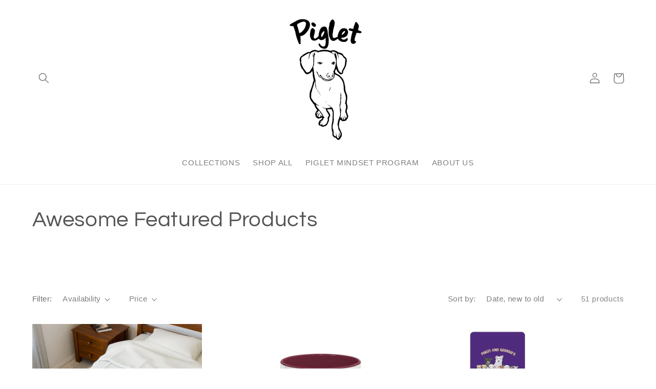

--- FILE ---
content_type: text/html; charset=utf-8
request_url: https://pigletthedog.com/collections/featured-products
body_size: 35653
content:
<!doctype html>
<html class="no-js" lang="en">
  <head>
    <meta charset="utf-8">
    <meta http-equiv="X-UA-Compatible" content="IE=edge">
    <meta name="viewport" content="width=device-width,initial-scale=1">
    <meta name="theme-color" content="">
    <link rel="canonical" href="https://pigletthedog.com/collections/featured-products">
    <link rel="preconnect" href="https://cdn.shopify.com" crossorigin><link rel="icon" type="image/png" href="//pigletthedog.com/cdn/shop/files/Piglet-Outline-Logo.png?crop=center&height=32&v=1652918581&width=32"><link rel="preconnect" href="https://fonts.shopifycdn.com" crossorigin><title>
      Awesome Featured Products
 &ndash; Piglet The Dog Merchandise</title>

    
      <meta name="description" content="Here are some of our favorite new Piggy products! We have everything from stickers, to notebooks to cozy fleece blankets.">
    

    

<meta property="og:site_name" content="Piglet The Dog Merchandise">
<meta property="og:url" content="https://pigletthedog.com/collections/featured-products">
<meta property="og:title" content="Awesome Featured Products">
<meta property="og:type" content="website">
<meta property="og:description" content="Here are some of our favorite new Piggy products! We have everything from stickers, to notebooks to cozy fleece blankets."><meta property="og:image" content="http://pigletthedog.com/cdn/shop/collections/4505342396482028779_2048.jpg?v=1764369670">
  <meta property="og:image:secure_url" content="https://pigletthedog.com/cdn/shop/collections/4505342396482028779_2048.jpg?v=1764369670">
  <meta property="og:image:width" content="2048">
  <meta property="og:image:height" content="2048"><meta name="twitter:card" content="summary_large_image">
<meta name="twitter:title" content="Awesome Featured Products">
<meta name="twitter:description" content="Here are some of our favorite new Piggy products! We have everything from stickers, to notebooks to cozy fleece blankets.">


    <script src="//pigletthedog.com/cdn/shop/t/4/assets/global.js?v=24850326154503943211659745609" defer="defer"></script>
    <script>window.performance && window.performance.mark && window.performance.mark('shopify.content_for_header.start');</script><meta id="shopify-digital-wallet" name="shopify-digital-wallet" content="/59139129482/digital_wallets/dialog">
<meta name="shopify-checkout-api-token" content="12bb9d3118faed84ee6911624ffe0b55">
<meta id="in-context-paypal-metadata" data-shop-id="59139129482" data-venmo-supported="true" data-environment="production" data-locale="en_US" data-paypal-v4="true" data-currency="USD">
<link rel="alternate" type="application/atom+xml" title="Feed" href="/collections/featured-products.atom" />
<link rel="next" href="/collections/featured-products?page=2">
<link rel="alternate" type="application/json+oembed" href="https://pigletthedog.com/collections/featured-products.oembed">
<script async="async" src="/checkouts/internal/preloads.js?locale=en-US"></script>
<link rel="preconnect" href="https://shop.app" crossorigin="anonymous">
<script async="async" src="https://shop.app/checkouts/internal/preloads.js?locale=en-US&shop_id=59139129482" crossorigin="anonymous"></script>
<script id="apple-pay-shop-capabilities" type="application/json">{"shopId":59139129482,"countryCode":"US","currencyCode":"USD","merchantCapabilities":["supports3DS"],"merchantId":"gid:\/\/shopify\/Shop\/59139129482","merchantName":"Piglet The Dog Merchandise","requiredBillingContactFields":["postalAddress","email"],"requiredShippingContactFields":["postalAddress","email"],"shippingType":"shipping","supportedNetworks":["visa","masterCard","amex","discover","elo","jcb"],"total":{"type":"pending","label":"Piglet The Dog Merchandise","amount":"1.00"},"shopifyPaymentsEnabled":true,"supportsSubscriptions":true}</script>
<script id="shopify-features" type="application/json">{"accessToken":"12bb9d3118faed84ee6911624ffe0b55","betas":["rich-media-storefront-analytics"],"domain":"pigletthedog.com","predictiveSearch":true,"shopId":59139129482,"locale":"en"}</script>
<script>var Shopify = Shopify || {};
Shopify.shop = "pigletint1.myshopify.com";
Shopify.locale = "en";
Shopify.currency = {"active":"USD","rate":"1.0"};
Shopify.country = "US";
Shopify.theme = {"name":"Updated copy of Studio","id":127749390474,"schema_name":"Studio","schema_version":"3.0.1","theme_store_id":1431,"role":"main"};
Shopify.theme.handle = "null";
Shopify.theme.style = {"id":null,"handle":null};
Shopify.cdnHost = "pigletthedog.com/cdn";
Shopify.routes = Shopify.routes || {};
Shopify.routes.root = "/";</script>
<script type="module">!function(o){(o.Shopify=o.Shopify||{}).modules=!0}(window);</script>
<script>!function(o){function n(){var o=[];function n(){o.push(Array.prototype.slice.apply(arguments))}return n.q=o,n}var t=o.Shopify=o.Shopify||{};t.loadFeatures=n(),t.autoloadFeatures=n()}(window);</script>
<script>
  window.ShopifyPay = window.ShopifyPay || {};
  window.ShopifyPay.apiHost = "shop.app\/pay";
  window.ShopifyPay.redirectState = null;
</script>
<script id="shop-js-analytics" type="application/json">{"pageType":"collection"}</script>
<script defer="defer" async type="module" src="//pigletthedog.com/cdn/shopifycloud/shop-js/modules/v2/client.init-shop-cart-sync_WVOgQShq.en.esm.js"></script>
<script defer="defer" async type="module" src="//pigletthedog.com/cdn/shopifycloud/shop-js/modules/v2/chunk.common_C_13GLB1.esm.js"></script>
<script defer="defer" async type="module" src="//pigletthedog.com/cdn/shopifycloud/shop-js/modules/v2/chunk.modal_CLfMGd0m.esm.js"></script>
<script type="module">
  await import("//pigletthedog.com/cdn/shopifycloud/shop-js/modules/v2/client.init-shop-cart-sync_WVOgQShq.en.esm.js");
await import("//pigletthedog.com/cdn/shopifycloud/shop-js/modules/v2/chunk.common_C_13GLB1.esm.js");
await import("//pigletthedog.com/cdn/shopifycloud/shop-js/modules/v2/chunk.modal_CLfMGd0m.esm.js");

  window.Shopify.SignInWithShop?.initShopCartSync?.({"fedCMEnabled":true,"windoidEnabled":true});

</script>
<script>
  window.Shopify = window.Shopify || {};
  if (!window.Shopify.featureAssets) window.Shopify.featureAssets = {};
  window.Shopify.featureAssets['shop-js'] = {"shop-cart-sync":["modules/v2/client.shop-cart-sync_DuR37GeY.en.esm.js","modules/v2/chunk.common_C_13GLB1.esm.js","modules/v2/chunk.modal_CLfMGd0m.esm.js"],"init-fed-cm":["modules/v2/client.init-fed-cm_BucUoe6W.en.esm.js","modules/v2/chunk.common_C_13GLB1.esm.js","modules/v2/chunk.modal_CLfMGd0m.esm.js"],"shop-toast-manager":["modules/v2/client.shop-toast-manager_B0JfrpKj.en.esm.js","modules/v2/chunk.common_C_13GLB1.esm.js","modules/v2/chunk.modal_CLfMGd0m.esm.js"],"init-shop-cart-sync":["modules/v2/client.init-shop-cart-sync_WVOgQShq.en.esm.js","modules/v2/chunk.common_C_13GLB1.esm.js","modules/v2/chunk.modal_CLfMGd0m.esm.js"],"shop-button":["modules/v2/client.shop-button_B_U3bv27.en.esm.js","modules/v2/chunk.common_C_13GLB1.esm.js","modules/v2/chunk.modal_CLfMGd0m.esm.js"],"init-windoid":["modules/v2/client.init-windoid_DuP9q_di.en.esm.js","modules/v2/chunk.common_C_13GLB1.esm.js","modules/v2/chunk.modal_CLfMGd0m.esm.js"],"shop-cash-offers":["modules/v2/client.shop-cash-offers_BmULhtno.en.esm.js","modules/v2/chunk.common_C_13GLB1.esm.js","modules/v2/chunk.modal_CLfMGd0m.esm.js"],"pay-button":["modules/v2/client.pay-button_CrPSEbOK.en.esm.js","modules/v2/chunk.common_C_13GLB1.esm.js","modules/v2/chunk.modal_CLfMGd0m.esm.js"],"init-customer-accounts":["modules/v2/client.init-customer-accounts_jNk9cPYQ.en.esm.js","modules/v2/client.shop-login-button_DJ5ldayH.en.esm.js","modules/v2/chunk.common_C_13GLB1.esm.js","modules/v2/chunk.modal_CLfMGd0m.esm.js"],"avatar":["modules/v2/client.avatar_BTnouDA3.en.esm.js"],"checkout-modal":["modules/v2/client.checkout-modal_pBPyh9w8.en.esm.js","modules/v2/chunk.common_C_13GLB1.esm.js","modules/v2/chunk.modal_CLfMGd0m.esm.js"],"init-shop-for-new-customer-accounts":["modules/v2/client.init-shop-for-new-customer-accounts_BUoCy7a5.en.esm.js","modules/v2/client.shop-login-button_DJ5ldayH.en.esm.js","modules/v2/chunk.common_C_13GLB1.esm.js","modules/v2/chunk.modal_CLfMGd0m.esm.js"],"init-customer-accounts-sign-up":["modules/v2/client.init-customer-accounts-sign-up_CnczCz9H.en.esm.js","modules/v2/client.shop-login-button_DJ5ldayH.en.esm.js","modules/v2/chunk.common_C_13GLB1.esm.js","modules/v2/chunk.modal_CLfMGd0m.esm.js"],"init-shop-email-lookup-coordinator":["modules/v2/client.init-shop-email-lookup-coordinator_CzjY5t9o.en.esm.js","modules/v2/chunk.common_C_13GLB1.esm.js","modules/v2/chunk.modal_CLfMGd0m.esm.js"],"shop-follow-button":["modules/v2/client.shop-follow-button_CsYC63q7.en.esm.js","modules/v2/chunk.common_C_13GLB1.esm.js","modules/v2/chunk.modal_CLfMGd0m.esm.js"],"shop-login-button":["modules/v2/client.shop-login-button_DJ5ldayH.en.esm.js","modules/v2/chunk.common_C_13GLB1.esm.js","modules/v2/chunk.modal_CLfMGd0m.esm.js"],"shop-login":["modules/v2/client.shop-login_B9ccPdmx.en.esm.js","modules/v2/chunk.common_C_13GLB1.esm.js","modules/v2/chunk.modal_CLfMGd0m.esm.js"],"lead-capture":["modules/v2/client.lead-capture_D0K_KgYb.en.esm.js","modules/v2/chunk.common_C_13GLB1.esm.js","modules/v2/chunk.modal_CLfMGd0m.esm.js"],"payment-terms":["modules/v2/client.payment-terms_BWmiNN46.en.esm.js","modules/v2/chunk.common_C_13GLB1.esm.js","modules/v2/chunk.modal_CLfMGd0m.esm.js"]};
</script>
<script id="__st">var __st={"a":59139129482,"offset":-18000,"reqid":"fc0e4807-148f-4905-b785-78f53626fcf0-1769631014","pageurl":"pigletthedog.com\/collections\/featured-products","u":"7cafb802044c","p":"collection","rtyp":"collection","rid":273008951434};</script>
<script>window.ShopifyPaypalV4VisibilityTracking = true;</script>
<script id="captcha-bootstrap">!function(){'use strict';const t='contact',e='account',n='new_comment',o=[[t,t],['blogs',n],['comments',n],[t,'customer']],c=[[e,'customer_login'],[e,'guest_login'],[e,'recover_customer_password'],[e,'create_customer']],r=t=>t.map((([t,e])=>`form[action*='/${t}']:not([data-nocaptcha='true']) input[name='form_type'][value='${e}']`)).join(','),a=t=>()=>t?[...document.querySelectorAll(t)].map((t=>t.form)):[];function s(){const t=[...o],e=r(t);return a(e)}const i='password',u='form_key',d=['recaptcha-v3-token','g-recaptcha-response','h-captcha-response',i],f=()=>{try{return window.sessionStorage}catch{return}},m='__shopify_v',_=t=>t.elements[u];function p(t,e,n=!1){try{const o=window.sessionStorage,c=JSON.parse(o.getItem(e)),{data:r}=function(t){const{data:e,action:n}=t;return t[m]||n?{data:e,action:n}:{data:t,action:n}}(c);for(const[e,n]of Object.entries(r))t.elements[e]&&(t.elements[e].value=n);n&&o.removeItem(e)}catch(o){console.error('form repopulation failed',{error:o})}}const l='form_type',E='cptcha';function T(t){t.dataset[E]=!0}const w=window,h=w.document,L='Shopify',v='ce_forms',y='captcha';let A=!1;((t,e)=>{const n=(g='f06e6c50-85a8-45c8-87d0-21a2b65856fe',I='https://cdn.shopify.com/shopifycloud/storefront-forms-hcaptcha/ce_storefront_forms_captcha_hcaptcha.v1.5.2.iife.js',D={infoText:'Protected by hCaptcha',privacyText:'Privacy',termsText:'Terms'},(t,e,n)=>{const o=w[L][v],c=o.bindForm;if(c)return c(t,g,e,D).then(n);var r;o.q.push([[t,g,e,D],n]),r=I,A||(h.body.append(Object.assign(h.createElement('script'),{id:'captcha-provider',async:!0,src:r})),A=!0)});var g,I,D;w[L]=w[L]||{},w[L][v]=w[L][v]||{},w[L][v].q=[],w[L][y]=w[L][y]||{},w[L][y].protect=function(t,e){n(t,void 0,e),T(t)},Object.freeze(w[L][y]),function(t,e,n,w,h,L){const[v,y,A,g]=function(t,e,n){const i=e?o:[],u=t?c:[],d=[...i,...u],f=r(d),m=r(i),_=r(d.filter((([t,e])=>n.includes(e))));return[a(f),a(m),a(_),s()]}(w,h,L),I=t=>{const e=t.target;return e instanceof HTMLFormElement?e:e&&e.form},D=t=>v().includes(t);t.addEventListener('submit',(t=>{const e=I(t);if(!e)return;const n=D(e)&&!e.dataset.hcaptchaBound&&!e.dataset.recaptchaBound,o=_(e),c=g().includes(e)&&(!o||!o.value);(n||c)&&t.preventDefault(),c&&!n&&(function(t){try{if(!f())return;!function(t){const e=f();if(!e)return;const n=_(t);if(!n)return;const o=n.value;o&&e.removeItem(o)}(t);const e=Array.from(Array(32),(()=>Math.random().toString(36)[2])).join('');!function(t,e){_(t)||t.append(Object.assign(document.createElement('input'),{type:'hidden',name:u})),t.elements[u].value=e}(t,e),function(t,e){const n=f();if(!n)return;const o=[...t.querySelectorAll(`input[type='${i}']`)].map((({name:t})=>t)),c=[...d,...o],r={};for(const[a,s]of new FormData(t).entries())c.includes(a)||(r[a]=s);n.setItem(e,JSON.stringify({[m]:1,action:t.action,data:r}))}(t,e)}catch(e){console.error('failed to persist form',e)}}(e),e.submit())}));const S=(t,e)=>{t&&!t.dataset[E]&&(n(t,e.some((e=>e===t))),T(t))};for(const o of['focusin','change'])t.addEventListener(o,(t=>{const e=I(t);D(e)&&S(e,y())}));const B=e.get('form_key'),M=e.get(l),P=B&&M;t.addEventListener('DOMContentLoaded',(()=>{const t=y();if(P)for(const e of t)e.elements[l].value===M&&p(e,B);[...new Set([...A(),...v().filter((t=>'true'===t.dataset.shopifyCaptcha))])].forEach((e=>S(e,t)))}))}(h,new URLSearchParams(w.location.search),n,t,e,['guest_login'])})(!0,!0)}();</script>
<script integrity="sha256-4kQ18oKyAcykRKYeNunJcIwy7WH5gtpwJnB7kiuLZ1E=" data-source-attribution="shopify.loadfeatures" defer="defer" src="//pigletthedog.com/cdn/shopifycloud/storefront/assets/storefront/load_feature-a0a9edcb.js" crossorigin="anonymous"></script>
<script crossorigin="anonymous" defer="defer" src="//pigletthedog.com/cdn/shopifycloud/storefront/assets/shopify_pay/storefront-65b4c6d7.js?v=20250812"></script>
<script data-source-attribution="shopify.dynamic_checkout.dynamic.init">var Shopify=Shopify||{};Shopify.PaymentButton=Shopify.PaymentButton||{isStorefrontPortableWallets:!0,init:function(){window.Shopify.PaymentButton.init=function(){};var t=document.createElement("script");t.src="https://pigletthedog.com/cdn/shopifycloud/portable-wallets/latest/portable-wallets.en.js",t.type="module",document.head.appendChild(t)}};
</script>
<script data-source-attribution="shopify.dynamic_checkout.buyer_consent">
  function portableWalletsHideBuyerConsent(e){var t=document.getElementById("shopify-buyer-consent"),n=document.getElementById("shopify-subscription-policy-button");t&&n&&(t.classList.add("hidden"),t.setAttribute("aria-hidden","true"),n.removeEventListener("click",e))}function portableWalletsShowBuyerConsent(e){var t=document.getElementById("shopify-buyer-consent"),n=document.getElementById("shopify-subscription-policy-button");t&&n&&(t.classList.remove("hidden"),t.removeAttribute("aria-hidden"),n.addEventListener("click",e))}window.Shopify?.PaymentButton&&(window.Shopify.PaymentButton.hideBuyerConsent=portableWalletsHideBuyerConsent,window.Shopify.PaymentButton.showBuyerConsent=portableWalletsShowBuyerConsent);
</script>
<script data-source-attribution="shopify.dynamic_checkout.cart.bootstrap">document.addEventListener("DOMContentLoaded",(function(){function t(){return document.querySelector("shopify-accelerated-checkout-cart, shopify-accelerated-checkout")}if(t())Shopify.PaymentButton.init();else{new MutationObserver((function(e,n){t()&&(Shopify.PaymentButton.init(),n.disconnect())})).observe(document.body,{childList:!0,subtree:!0})}}));
</script>
<link id="shopify-accelerated-checkout-styles" rel="stylesheet" media="screen" href="https://pigletthedog.com/cdn/shopifycloud/portable-wallets/latest/accelerated-checkout-backwards-compat.css" crossorigin="anonymous">
<style id="shopify-accelerated-checkout-cart">
        #shopify-buyer-consent {
  margin-top: 1em;
  display: inline-block;
  width: 100%;
}

#shopify-buyer-consent.hidden {
  display: none;
}

#shopify-subscription-policy-button {
  background: none;
  border: none;
  padding: 0;
  text-decoration: underline;
  font-size: inherit;
  cursor: pointer;
}

#shopify-subscription-policy-button::before {
  box-shadow: none;
}

      </style>
<script id="sections-script" data-sections="header,footer" defer="defer" src="//pigletthedog.com/cdn/shop/t/4/compiled_assets/scripts.js?v=116"></script>
<script>window.performance && window.performance.mark && window.performance.mark('shopify.content_for_header.end');</script>


    <style data-shopify>
      
      
      
      
      @font-face {
  font-family: Questrial;
  font-weight: 400;
  font-style: normal;
  font-display: swap;
  src: url("//pigletthedog.com/cdn/fonts/questrial/questrial_n4.66abac5d8209a647b4bf8089b0451928ef144c07.woff2") format("woff2"),
       url("//pigletthedog.com/cdn/fonts/questrial/questrial_n4.e86c53e77682db9bf4b0ee2dd71f214dc16adda4.woff") format("woff");
}


      :root {
        --font-body-family: "system_ui", -apple-system, 'Segoe UI', Roboto, 'Helvetica Neue', 'Noto Sans', 'Liberation Sans', Arial, sans-serif, 'Apple Color Emoji', 'Segoe UI Emoji', 'Segoe UI Symbol', 'Noto Color Emoji';
        --font-body-style: normal;
        --font-body-weight: 400;
        --font-body-weight-bold: 700;

        --font-heading-family: Questrial, sans-serif;
        --font-heading-style: normal;
        --font-heading-weight: 400;

        --font-body-scale: 1.05;
        --font-heading-scale: 1.0;

        --color-base-text: 84, 84, 84;
        --color-shadow: 84, 84, 84;
        --color-base-background-1: 255, 255, 255;
        --color-base-background-2: 237, 209, 204;
        --color-base-solid-button-labels: 255, 255, 255;
        --color-base-outline-button-labels: 84, 84, 84;
        --color-base-accent-1: 132, 168, 244;
        --color-base-accent-2: 242, 148, 131;
        --payment-terms-background-color: #ffffff;

        --gradient-base-background-1: #ffffff;
        --gradient-base-background-2: #edd1cc;
        --gradient-base-accent-1: #84a8f4;
        --gradient-base-accent-2: #f29483;

        --media-padding: px;
        --media-border-opacity: 0.05;
        --media-border-width: 0px;
        --media-radius: 0px;
        --media-shadow-opacity: 0.0;
        --media-shadow-horizontal-offset: 0px;
        --media-shadow-vertical-offset: 0px;
        --media-shadow-blur-radius: 0px;
        --media-shadow-visible: 0;

        --page-width: 120rem;
        --page-width-margin: 0rem;

        --card-image-padding: 0.0rem;
        --card-corner-radius: 0.0rem;
        --card-text-alignment: center;
        --card-border-width: 0.0rem;
        --card-border-opacity: 0.0;
        --card-shadow-opacity: 0.1;
        --card-shadow-visible: 1;
        --card-shadow-horizontal-offset: 0.0rem;
        --card-shadow-vertical-offset: 0.0rem;
        --card-shadow-blur-radius: 0.0rem;

        --badge-corner-radius: 4.0rem;

        --popup-border-width: 0px;
        --popup-border-opacity: 0.1;
        --popup-corner-radius: 0px;
        --popup-shadow-opacity: 0.1;
        --popup-shadow-horizontal-offset: 6px;
        --popup-shadow-vertical-offset: 6px;
        --popup-shadow-blur-radius: 25px;

        --drawer-border-width: 1px;
        --drawer-border-opacity: 0.1;
        --drawer-shadow-opacity: 0.0;
        --drawer-shadow-horizontal-offset: 0px;
        --drawer-shadow-vertical-offset: 0px;
        --drawer-shadow-blur-radius: 0px;

        --spacing-sections-desktop: 0px;
        --spacing-sections-mobile: 0px;

        --grid-desktop-vertical-spacing: 40px;
        --grid-desktop-horizontal-spacing: 40px;
        --grid-mobile-vertical-spacing: 20px;
        --grid-mobile-horizontal-spacing: 20px;

        --text-boxes-border-opacity: 0.0;
        --text-boxes-border-width: 0px;
        --text-boxes-radius: 0px;
        --text-boxes-shadow-opacity: 0.0;
        --text-boxes-shadow-visible: 0;
        --text-boxes-shadow-horizontal-offset: 0px;
        --text-boxes-shadow-vertical-offset: 0px;
        --text-boxes-shadow-blur-radius: 0px;

        --buttons-radius: 40px;
        --buttons-radius-outset: 41px;
        --buttons-border-width: 1px;
        --buttons-border-opacity: 1.0;
        --buttons-shadow-opacity: 0.1;
        --buttons-shadow-visible: 1;
        --buttons-shadow-horizontal-offset: 2px;
        --buttons-shadow-vertical-offset: 2px;
        --buttons-shadow-blur-radius: 5px;
        --buttons-border-offset: 0.3px;

        --inputs-radius: 2px;
        --inputs-border-width: 1px;
        --inputs-border-opacity: 0.15;
        --inputs-shadow-opacity: 0.05;
        --inputs-shadow-horizontal-offset: 2px;
        --inputs-margin-offset: 0px;
        --inputs-shadow-vertical-offset: 0px;
        --inputs-shadow-blur-radius: 5px;
        --inputs-radius-outset: 3px;

        --variant-pills-radius: 40px;
        --variant-pills-border-width: 1px;
        --variant-pills-border-opacity: 0.55;
        --variant-pills-shadow-opacity: 0.0;
        --variant-pills-shadow-horizontal-offset: 0px;
        --variant-pills-shadow-vertical-offset: 0px;
        --variant-pills-shadow-blur-radius: 0px;
      }

      *,
      *::before,
      *::after {
        box-sizing: inherit;
      }

      html {
        box-sizing: border-box;
        font-size: calc(var(--font-body-scale) * 62.5%);
        height: 100%;
      }

      body {
        display: grid;
        grid-template-rows: auto auto 1fr auto;
        grid-template-columns: 100%;
        min-height: 100%;
        margin: 0;
        font-size: 1.5rem;
        letter-spacing: 0.06rem;
        line-height: calc(1 + 0.8 / var(--font-body-scale));
        font-family: var(--font-body-family);
        font-style: var(--font-body-style);
        font-weight: var(--font-body-weight);
      }

      @media screen and (min-width: 750px) {
        body {
          font-size: 1.6rem;
        }
      }
    </style>

    <link href="//pigletthedog.com/cdn/shop/t/4/assets/base.css?v=19666067365360246481659745611" rel="stylesheet" type="text/css" media="all" />
<link rel="preload" as="font" href="//pigletthedog.com/cdn/fonts/questrial/questrial_n4.66abac5d8209a647b4bf8089b0451928ef144c07.woff2" type="font/woff2" crossorigin><link rel="stylesheet" href="//pigletthedog.com/cdn/shop/t/4/assets/component-predictive-search.css?v=165644661289088488651659745609" media="print" onload="this.media='all'"><script>document.documentElement.className = document.documentElement.className.replace('no-js', 'js');
    if (Shopify.designMode) {
      document.documentElement.classList.add('shopify-design-mode');
    }
    </script>
  <link href="https://monorail-edge.shopifysvc.com" rel="dns-prefetch">
<script>(function(){if ("sendBeacon" in navigator && "performance" in window) {try {var session_token_from_headers = performance.getEntriesByType('navigation')[0].serverTiming.find(x => x.name == '_s').description;} catch {var session_token_from_headers = undefined;}var session_cookie_matches = document.cookie.match(/_shopify_s=([^;]*)/);var session_token_from_cookie = session_cookie_matches && session_cookie_matches.length === 2 ? session_cookie_matches[1] : "";var session_token = session_token_from_headers || session_token_from_cookie || "";function handle_abandonment_event(e) {var entries = performance.getEntries().filter(function(entry) {return /monorail-edge.shopifysvc.com/.test(entry.name);});if (!window.abandonment_tracked && entries.length === 0) {window.abandonment_tracked = true;var currentMs = Date.now();var navigation_start = performance.timing.navigationStart;var payload = {shop_id: 59139129482,url: window.location.href,navigation_start,duration: currentMs - navigation_start,session_token,page_type: "collection"};window.navigator.sendBeacon("https://monorail-edge.shopifysvc.com/v1/produce", JSON.stringify({schema_id: "online_store_buyer_site_abandonment/1.1",payload: payload,metadata: {event_created_at_ms: currentMs,event_sent_at_ms: currentMs}}));}}window.addEventListener('pagehide', handle_abandonment_event);}}());</script>
<script id="web-pixels-manager-setup">(function e(e,d,r,n,o){if(void 0===o&&(o={}),!Boolean(null===(a=null===(i=window.Shopify)||void 0===i?void 0:i.analytics)||void 0===a?void 0:a.replayQueue)){var i,a;window.Shopify=window.Shopify||{};var t=window.Shopify;t.analytics=t.analytics||{};var s=t.analytics;s.replayQueue=[],s.publish=function(e,d,r){return s.replayQueue.push([e,d,r]),!0};try{self.performance.mark("wpm:start")}catch(e){}var l=function(){var e={modern:/Edge?\/(1{2}[4-9]|1[2-9]\d|[2-9]\d{2}|\d{4,})\.\d+(\.\d+|)|Firefox\/(1{2}[4-9]|1[2-9]\d|[2-9]\d{2}|\d{4,})\.\d+(\.\d+|)|Chrom(ium|e)\/(9{2}|\d{3,})\.\d+(\.\d+|)|(Maci|X1{2}).+ Version\/(15\.\d+|(1[6-9]|[2-9]\d|\d{3,})\.\d+)([,.]\d+|)( \(\w+\)|)( Mobile\/\w+|) Safari\/|Chrome.+OPR\/(9{2}|\d{3,})\.\d+\.\d+|(CPU[ +]OS|iPhone[ +]OS|CPU[ +]iPhone|CPU IPhone OS|CPU iPad OS)[ +]+(15[._]\d+|(1[6-9]|[2-9]\d|\d{3,})[._]\d+)([._]\d+|)|Android:?[ /-](13[3-9]|1[4-9]\d|[2-9]\d{2}|\d{4,})(\.\d+|)(\.\d+|)|Android.+Firefox\/(13[5-9]|1[4-9]\d|[2-9]\d{2}|\d{4,})\.\d+(\.\d+|)|Android.+Chrom(ium|e)\/(13[3-9]|1[4-9]\d|[2-9]\d{2}|\d{4,})\.\d+(\.\d+|)|SamsungBrowser\/([2-9]\d|\d{3,})\.\d+/,legacy:/Edge?\/(1[6-9]|[2-9]\d|\d{3,})\.\d+(\.\d+|)|Firefox\/(5[4-9]|[6-9]\d|\d{3,})\.\d+(\.\d+|)|Chrom(ium|e)\/(5[1-9]|[6-9]\d|\d{3,})\.\d+(\.\d+|)([\d.]+$|.*Safari\/(?![\d.]+ Edge\/[\d.]+$))|(Maci|X1{2}).+ Version\/(10\.\d+|(1[1-9]|[2-9]\d|\d{3,})\.\d+)([,.]\d+|)( \(\w+\)|)( Mobile\/\w+|) Safari\/|Chrome.+OPR\/(3[89]|[4-9]\d|\d{3,})\.\d+\.\d+|(CPU[ +]OS|iPhone[ +]OS|CPU[ +]iPhone|CPU IPhone OS|CPU iPad OS)[ +]+(10[._]\d+|(1[1-9]|[2-9]\d|\d{3,})[._]\d+)([._]\d+|)|Android:?[ /-](13[3-9]|1[4-9]\d|[2-9]\d{2}|\d{4,})(\.\d+|)(\.\d+|)|Mobile Safari.+OPR\/([89]\d|\d{3,})\.\d+\.\d+|Android.+Firefox\/(13[5-9]|1[4-9]\d|[2-9]\d{2}|\d{4,})\.\d+(\.\d+|)|Android.+Chrom(ium|e)\/(13[3-9]|1[4-9]\d|[2-9]\d{2}|\d{4,})\.\d+(\.\d+|)|Android.+(UC? ?Browser|UCWEB|U3)[ /]?(15\.([5-9]|\d{2,})|(1[6-9]|[2-9]\d|\d{3,})\.\d+)\.\d+|SamsungBrowser\/(5\.\d+|([6-9]|\d{2,})\.\d+)|Android.+MQ{2}Browser\/(14(\.(9|\d{2,})|)|(1[5-9]|[2-9]\d|\d{3,})(\.\d+|))(\.\d+|)|K[Aa][Ii]OS\/(3\.\d+|([4-9]|\d{2,})\.\d+)(\.\d+|)/},d=e.modern,r=e.legacy,n=navigator.userAgent;return n.match(d)?"modern":n.match(r)?"legacy":"unknown"}(),u="modern"===l?"modern":"legacy",c=(null!=n?n:{modern:"",legacy:""})[u],f=function(e){return[e.baseUrl,"/wpm","/b",e.hashVersion,"modern"===e.buildTarget?"m":"l",".js"].join("")}({baseUrl:d,hashVersion:r,buildTarget:u}),m=function(e){var d=e.version,r=e.bundleTarget,n=e.surface,o=e.pageUrl,i=e.monorailEndpoint;return{emit:function(e){var a=e.status,t=e.errorMsg,s=(new Date).getTime(),l=JSON.stringify({metadata:{event_sent_at_ms:s},events:[{schema_id:"web_pixels_manager_load/3.1",payload:{version:d,bundle_target:r,page_url:o,status:a,surface:n,error_msg:t},metadata:{event_created_at_ms:s}}]});if(!i)return console&&console.warn&&console.warn("[Web Pixels Manager] No Monorail endpoint provided, skipping logging."),!1;try{return self.navigator.sendBeacon.bind(self.navigator)(i,l)}catch(e){}var u=new XMLHttpRequest;try{return u.open("POST",i,!0),u.setRequestHeader("Content-Type","text/plain"),u.send(l),!0}catch(e){return console&&console.warn&&console.warn("[Web Pixels Manager] Got an unhandled error while logging to Monorail."),!1}}}}({version:r,bundleTarget:l,surface:e.surface,pageUrl:self.location.href,monorailEndpoint:e.monorailEndpoint});try{o.browserTarget=l,function(e){var d=e.src,r=e.async,n=void 0===r||r,o=e.onload,i=e.onerror,a=e.sri,t=e.scriptDataAttributes,s=void 0===t?{}:t,l=document.createElement("script"),u=document.querySelector("head"),c=document.querySelector("body");if(l.async=n,l.src=d,a&&(l.integrity=a,l.crossOrigin="anonymous"),s)for(var f in s)if(Object.prototype.hasOwnProperty.call(s,f))try{l.dataset[f]=s[f]}catch(e){}if(o&&l.addEventListener("load",o),i&&l.addEventListener("error",i),u)u.appendChild(l);else{if(!c)throw new Error("Did not find a head or body element to append the script");c.appendChild(l)}}({src:f,async:!0,onload:function(){if(!function(){var e,d;return Boolean(null===(d=null===(e=window.Shopify)||void 0===e?void 0:e.analytics)||void 0===d?void 0:d.initialized)}()){var d=window.webPixelsManager.init(e)||void 0;if(d){var r=window.Shopify.analytics;r.replayQueue.forEach((function(e){var r=e[0],n=e[1],o=e[2];d.publishCustomEvent(r,n,o)})),r.replayQueue=[],r.publish=d.publishCustomEvent,r.visitor=d.visitor,r.initialized=!0}}},onerror:function(){return m.emit({status:"failed",errorMsg:"".concat(f," has failed to load")})},sri:function(e){var d=/^sha384-[A-Za-z0-9+/=]+$/;return"string"==typeof e&&d.test(e)}(c)?c:"",scriptDataAttributes:o}),m.emit({status:"loading"})}catch(e){m.emit({status:"failed",errorMsg:(null==e?void 0:e.message)||"Unknown error"})}}})({shopId: 59139129482,storefrontBaseUrl: "https://pigletthedog.com",extensionsBaseUrl: "https://extensions.shopifycdn.com/cdn/shopifycloud/web-pixels-manager",monorailEndpoint: "https://monorail-edge.shopifysvc.com/unstable/produce_batch",surface: "storefront-renderer",enabledBetaFlags: ["2dca8a86"],webPixelsConfigList: [{"id":"shopify-app-pixel","configuration":"{}","eventPayloadVersion":"v1","runtimeContext":"STRICT","scriptVersion":"0450","apiClientId":"shopify-pixel","type":"APP","privacyPurposes":["ANALYTICS","MARKETING"]},{"id":"shopify-custom-pixel","eventPayloadVersion":"v1","runtimeContext":"LAX","scriptVersion":"0450","apiClientId":"shopify-pixel","type":"CUSTOM","privacyPurposes":["ANALYTICS","MARKETING"]}],isMerchantRequest: false,initData: {"shop":{"name":"Piglet The Dog Merchandise","paymentSettings":{"currencyCode":"USD"},"myshopifyDomain":"pigletint1.myshopify.com","countryCode":"US","storefrontUrl":"https:\/\/pigletthedog.com"},"customer":null,"cart":null,"checkout":null,"productVariants":[],"purchasingCompany":null},},"https://pigletthedog.com/cdn","fcfee988w5aeb613cpc8e4bc33m6693e112",{"modern":"","legacy":""},{"shopId":"59139129482","storefrontBaseUrl":"https:\/\/pigletthedog.com","extensionBaseUrl":"https:\/\/extensions.shopifycdn.com\/cdn\/shopifycloud\/web-pixels-manager","surface":"storefront-renderer","enabledBetaFlags":"[\"2dca8a86\"]","isMerchantRequest":"false","hashVersion":"fcfee988w5aeb613cpc8e4bc33m6693e112","publish":"custom","events":"[[\"page_viewed\",{}],[\"collection_viewed\",{\"collection\":{\"id\":\"273008951434\",\"title\":\"Awesome Featured Products\",\"productVariants\":[{\"price\":{\"amount\":30.0,\"currencyCode\":\"USD\"},\"product\":{\"title\":\"Piglet Mindset Colorful Words Plush Blanket | Perfect Gift for Dog Lovers | Cozy Home Decor | Animal Rescue Fundraiser\",\"vendor\":\"Printify\",\"id\":\"8790558867594\",\"untranslatedTitle\":\"Piglet Mindset Colorful Words Plush Blanket | Perfect Gift for Dog Lovers | Cozy Home Decor | Animal Rescue Fundraiser\",\"url\":\"\/products\/piglet-mindset-colorful-words-plush-blanket-perfect-gift-for-dog-lovers-cozy-home-decor-animal-rescue-fundraiser\",\"type\":\"All Over Prints\"},\"id\":\"47402917658762\",\"image\":{\"src\":\"\/\/pigletthedog.com\/cdn\/shop\/files\/9883327657369433970_2048.jpg?v=1765516871\"},\"sku\":\"14257455940354367077\",\"title\":\"30\\\" × 40\\\"\",\"untranslatedTitle\":\"30\\\" × 40\\\"\"},{\"price\":{\"amount\":15.0,\"currencyCode\":\"USD\"},\"product\":{\"title\":\"Inspirational Piglet Mindset Heart Mug — Encouraging Words Coffee Cup (11oz \u0026 15oz)\",\"vendor\":\"Printify\",\"id\":\"8789327577226\",\"untranslatedTitle\":\"Inspirational Piglet Mindset Heart Mug — Encouraging Words Coffee Cup (11oz \u0026 15oz)\",\"url\":\"\/products\/inspirational-piglet-mindset-heart-mug-encouraging-words-coffee-cup-11oz-15oz\",\"type\":\"Mug\"},\"id\":\"47398445744266\",\"image\":{\"src\":\"\/\/pigletthedog.com\/cdn\/shop\/files\/12782369599010916671_2048.jpg?v=1764369167\"},\"sku\":\"24047187161630143700\",\"title\":\"11oz \/ Black\",\"untranslatedTitle\":\"11oz \/ Black\"},{\"price\":{\"amount\":45.0,\"currencyCode\":\"USD\"},\"product\":{\"title\":\"Piglet and Georgie's Kindness Club Rubber Yoga Mat — \\\"be kind.\\\" Purple Non-Slip Exercise Mat\",\"vendor\":\"Printify\",\"id\":\"8788786217098\",\"untranslatedTitle\":\"Piglet and Georgie's Kindness Club Rubber Yoga Mat — \\\"be kind.\\\" Purple Non-Slip Exercise Mat\",\"url\":\"\/products\/piglet-and-georgies-kindness-club-rubber-yoga-mat-be-kind-purple-non-slip-exercise-mat\",\"type\":\"Home Decor\"},\"id\":\"47395891576970\",\"image\":{\"src\":\"\/\/pigletthedog.com\/cdn\/shop\/files\/9908047674599633985_2048.jpg?v=1765000540\"},\"sku\":\"27504300514832892541\",\"title\":\"24” x 72”\",\"untranslatedTitle\":\"24” x 72”\"},{\"price\":{\"amount\":8.0,\"currencyCode\":\"USD\"},\"product\":{\"title\":\"Piglet Reindeer Ceramic Ornament – \\\"Happy Holidays\\\" Christmas Decoration\",\"vendor\":\"Printify\",\"id\":\"8788046512266\",\"untranslatedTitle\":\"Piglet Reindeer Ceramic Ornament – \\\"Happy Holidays\\\" Christmas Decoration\",\"url\":\"\/products\/piglet-reindeer-ceramic-ornament-happy-holidays-christmas-decoration\",\"type\":\"Home Decor\"},\"id\":\"47392101335178\",\"image\":{\"src\":\"\/\/pigletthedog.com\/cdn\/shop\/files\/2372971422921495189_2048.jpg?v=1764370954\"},\"sku\":\"94613451606499256339\",\"title\":\"Round \/ One size\",\"untranslatedTitle\":\"Round \/ One size\"},{\"price\":{\"amount\":20.0,\"currencyCode\":\"USD\"},\"product\":{\"title\":\"Holiday Dog Soy Candle — 9oz Scented \\\"Happy Holidays\\\" Jar\",\"vendor\":\"Printify\",\"id\":\"8788046053514\",\"untranslatedTitle\":\"Holiday Dog Soy Candle — 9oz Scented \\\"Happy Holidays\\\" Jar\",\"url\":\"\/products\/holiday-dog-soy-candle-9oz-scented-happy-holidays-jar\",\"type\":\"Home Decor\"},\"id\":\"47392093798538\",\"image\":{\"src\":\"\/\/pigletthedog.com\/cdn\/shop\/files\/1389746688103266537_2048_custom.jpg?v=1764141418\"},\"sku\":\"19534670164594374905\",\"title\":\"Clean Cotton \/ 9oz\",\"untranslatedTitle\":\"Clean Cotton \/ 9oz\"},{\"price\":{\"amount\":14.0,\"currencyCode\":\"USD\"},\"product\":{\"title\":\"Christmas 'Here Comes Santa Paws' Hand Towel- Red\",\"vendor\":\"Printify\",\"id\":\"8787968327818\",\"untranslatedTitle\":\"Christmas 'Here Comes Santa Paws' Hand Towel- Red\",\"url\":\"\/products\/christmas-here-comes-santa-paws-hand-towel-red\",\"type\":\"Home Decor\"},\"id\":\"47391100764298\",\"image\":{\"src\":\"\/\/pigletthedog.com\/cdn\/shop\/files\/3658959213282094229_2048.jpg?v=1764128010\"},\"sku\":\"16457005403610508588\",\"title\":\"White base \/ 28\\\" × 16\\\"\",\"untranslatedTitle\":\"White base \/ 28\\\" × 16\\\"\"},{\"price\":{\"amount\":14.0,\"currencyCode\":\"USD\"},\"product\":{\"title\":\"Christmas 'Here Comes Santa Paws' Hand Towel\",\"vendor\":\"Printify\",\"id\":\"8787967213706\",\"untranslatedTitle\":\"Christmas 'Here Comes Santa Paws' Hand Towel\",\"url\":\"\/products\/christmas-here-comes-santa-paws-hand-towel\",\"type\":\"Home Decor\"},\"id\":\"47391090114698\",\"image\":{\"src\":\"\/\/pigletthedog.com\/cdn\/shop\/files\/4052526408066504133_2048.jpg?v=1764127622\"},\"sku\":\"83496292700018613209\",\"title\":\"White base \/ 28\\\" × 16\\\"\",\"untranslatedTitle\":\"White base \/ 28\\\" × 16\\\"\"},{\"price\":{\"amount\":25.0,\"currencyCode\":\"USD\"},\"product\":{\"title\":\"Piglet be kind. Yard Signs bring a simple cool message to everyone who passes by your yard!\",\"vendor\":\"Printify\",\"id\":\"8787652378762\",\"untranslatedTitle\":\"Piglet be kind. Yard Signs bring a simple cool message to everyone who passes by your yard!\",\"url\":\"\/products\/piglet-be-kind-yard-signs-bring-a-simple-cool-message-to-everyone-who-passes-by-your-yard\",\"type\":\"Home Decor\"},\"id\":\"47389835067530\",\"image\":{\"src\":\"\/\/pigletthedog.com\/cdn\/shop\/files\/20251128223715-1f0ccaac-a46d-6348-8626-42d0b7a59993.jpg?v=1764370975\"},\"sku\":\"30051564200654137734\",\"title\":\"18\\\" x 24\\\"\",\"untranslatedTitle\":\"18\\\" x 24\\\"\"},{\"price\":{\"amount\":25.0,\"currencyCode\":\"USD\"},\"product\":{\"title\":\"Piglet and Friends, Official 2026 Calendar of Piglet, the deaf blind pink puppy\",\"vendor\":\"Printify\",\"id\":\"8787596869770\",\"untranslatedTitle\":\"Piglet and Friends, Official 2026 Calendar of Piglet, the deaf blind pink puppy\",\"url\":\"\/products\/piglet-and-friends-official-2026-calendar-of-piglet-the-deaf-blind-pink-puppy\",\"type\":\"Calendar\"},\"id\":\"47389659168906\",\"image\":{\"src\":\"\/\/pigletthedog.com\/cdn\/shop\/files\/16072296169896907521_2048.jpg?v=1765000669\"},\"sku\":\"28669309312666536993\",\"title\":\"11\\\" x 8.5\\\" \/ Matte\",\"untranslatedTitle\":\"11\\\" x 8.5\\\" \/ Matte\"},{\"price\":{\"amount\":30.0,\"currencyCode\":\"USD\"},\"product\":{\"title\":\"Deaf Blind Dogs Rock Plush Blanket | Perfect Gift for Dog Lovers | Cozy Home Decor | Animal Rescue Fundraiser\",\"vendor\":\"Printify\",\"id\":\"8692248215690\",\"untranslatedTitle\":\"Deaf Blind Dogs Rock Plush Blanket | Perfect Gift for Dog Lovers | Cozy Home Decor | Animal Rescue Fundraiser\",\"url\":\"\/products\/deaf-blind-dogs-rock-plush-blanket-perfect-gift-for-dog-lovers-cozy-home-decor-animal-rescue-fundraiser\",\"type\":\"All Over Prints\"},\"id\":\"47159234920586\",\"image\":{\"src\":\"\/\/pigletthedog.com\/cdn\/shop\/files\/7842751748178840877_2048.jpg?v=1759901666\"},\"sku\":\"13689608555596312564\",\"title\":\"30\\\" × 40\\\"\",\"untranslatedTitle\":\"30\\\" × 40\\\"\"},{\"price\":{\"amount\":30.0,\"currencyCode\":\"USD\"},\"product\":{\"title\":\"Piglet and Georgie's Happy Halloween Club Plush Blanket | Perfect Gift for Dog Lovers | Cozy Home Decor | Animal Rescue Fundraiser\",\"vendor\":\"Printify\",\"id\":\"8670855692426\",\"untranslatedTitle\":\"Piglet and Georgie's Happy Halloween Club Plush Blanket | Perfect Gift for Dog Lovers | Cozy Home Decor | Animal Rescue Fundraiser\",\"url\":\"\/products\/piglet-and-georgies-happy-halloween-club-plush-blanket-perfect-gift-for-dog-lovers-cozy-home-decor-animal-rescue-fundraiser\",\"type\":\"All Over Prints\"},\"id\":\"47049476571274\",\"image\":{\"src\":\"\/\/pigletthedog.com\/cdn\/shop\/files\/2341368718454763530_2048.jpg?v=1757819064\"},\"sku\":\"11531346580308597567\",\"title\":\"30\\\" × 40\\\"\",\"untranslatedTitle\":\"30\\\" × 40\\\"\"},{\"price\":{\"amount\":30.0,\"currencyCode\":\"USD\"},\"product\":{\"title\":\"Piglet Mindset Heart Blankets\",\"vendor\":\"Printify\",\"id\":\"8650480091274\",\"untranslatedTitle\":\"Piglet Mindset Heart Blankets\",\"url\":\"\/products\/piglet-mindset-heart-blankets\",\"type\":\"All Over Prints\"},\"id\":\"46758901416074\",\"image\":{\"src\":\"\/\/pigletthedog.com\/cdn\/shop\/files\/4950312205391708401_2048.jpg?v=1755492929\"},\"sku\":\"16996947049530392658\",\"title\":\"30\\\" × 40\\\"\",\"untranslatedTitle\":\"30\\\" × 40\\\"\"},{\"price\":{\"amount\":30.0,\"currencyCode\":\"USD\"},\"product\":{\"title\":\"Piglet and Georgie's Kindness Club Plush Blanket | Perfect Gift for Dog Lovers | Cozy Home Decor | Animal Rescue Fundraiser\",\"vendor\":\"Printify\",\"id\":\"8632149180554\",\"untranslatedTitle\":\"Piglet and Georgie's Kindness Club Plush Blanket | Perfect Gift for Dog Lovers | Cozy Home Decor | Animal Rescue Fundraiser\",\"url\":\"\/products\/piglet-and-georgies-kindness-club-plush-blanket-perfect-gift-for-dog-lovers-cozy-home-decor-animal-rescue-fundraiser-1\",\"type\":\"All Over Prints\"},\"id\":\"46539377442954\",\"image\":{\"src\":\"\/\/pigletthedog.com\/cdn\/shop\/files\/7058020730326425651_2048.jpg?v=1753460949\"},\"sku\":\"20480526294886646851\",\"title\":\"30\\\" × 40\\\"\",\"untranslatedTitle\":\"30\\\" × 40\\\"\"},{\"price\":{\"amount\":30.0,\"currencyCode\":\"USD\"},\"product\":{\"title\":\"Piglet and Georgie's Kindness Club Plush Blanket | Perfect Gift for Dog Lovers | Cozy Home Decor | Animal Rescue Fundraiser\",\"vendor\":\"Printify\",\"id\":\"8632146821258\",\"untranslatedTitle\":\"Piglet and Georgie's Kindness Club Plush Blanket | Perfect Gift for Dog Lovers | Cozy Home Decor | Animal Rescue Fundraiser\",\"url\":\"\/products\/piglet-and-georgies-kindness-club-plush-blanket-perfect-gift-for-dog-lovers-cozy-home-decor-animal-rescue-fundraiser\",\"type\":\"All Over Prints\"},\"id\":\"46539361190026\",\"image\":{\"src\":\"\/\/pigletthedog.com\/cdn\/shop\/files\/13785189102907915509_2048.jpg?v=1753460591\"},\"sku\":\"15025070654590549155\",\"title\":\"30\\\" × 40\\\"\",\"untranslatedTitle\":\"30\\\" × 40\\\"\"},{\"price\":{\"amount\":26.82,\"currencyCode\":\"USD\"},\"product\":{\"title\":\"Cute Embroidered Denim Hat for Pet Parents who care for Disabled Pets!\",\"vendor\":\"Printify\",\"id\":\"8601914310794\",\"untranslatedTitle\":\"Cute Embroidered Denim Hat for Pet Parents who care for Disabled Pets!\",\"url\":\"\/products\/cute-embroidered-denim-hat-for-pet-parents-who-care-for-disabled-pets\",\"type\":\"Hats\"},\"id\":\"46423176282250\",\"image\":{\"src\":\"\/\/pigletthedog.com\/cdn\/shop\/files\/2856531362127169542_2048.jpg?v=1750540217\"},\"sku\":\"97295494595618254632\",\"title\":\"One size \/ Light Blue\",\"untranslatedTitle\":\"One size \/ Light Blue\"},{\"price\":{\"amount\":15.0,\"currencyCode\":\"USD\"},\"product\":{\"title\":\"Choosing Safe Reliable Pet Care Webinar Recording with PDFs of presentation and pet care forms\",\"vendor\":\"Piglet The Dog Merchandise\",\"id\":\"8574884774026\",\"untranslatedTitle\":\"Choosing Safe Reliable Pet Care Webinar Recording with PDFs of presentation and pet care forms\",\"url\":\"\/products\/choosing-safe-reliable-pet-care-webinar-recording-with-pdfs-of-presentation-and-pet-care-forms\",\"type\":\"Pet Care Digital\"},\"id\":\"46326690185354\",\"image\":{\"src\":\"\/\/pigletthedog.com\/cdn\/shop\/files\/ChoosingSafeReliablePetCarewebinarscreenshotofpic.jpg?v=1747893097\"},\"sku\":\"\",\"title\":\"Default Title\",\"untranslatedTitle\":\"Default Title\"}]}}]]"});</script><script>
  window.ShopifyAnalytics = window.ShopifyAnalytics || {};
  window.ShopifyAnalytics.meta = window.ShopifyAnalytics.meta || {};
  window.ShopifyAnalytics.meta.currency = 'USD';
  var meta = {"products":[{"id":8790558867594,"gid":"gid:\/\/shopify\/Product\/8790558867594","vendor":"Printify","type":"All Over Prints","handle":"piglet-mindset-colorful-words-plush-blanket-perfect-gift-for-dog-lovers-cozy-home-decor-animal-rescue-fundraiser","variants":[{"id":47402917658762,"price":3000,"name":"Piglet Mindset Colorful Words Plush Blanket | Perfect Gift for Dog Lovers | Cozy Home Decor | Animal Rescue Fundraiser - 30\" × 40\"","public_title":"30\" × 40\"","sku":"14257455940354367077"},{"id":47402917691530,"price":3800,"name":"Piglet Mindset Colorful Words Plush Blanket | Perfect Gift for Dog Lovers | Cozy Home Decor | Animal Rescue Fundraiser - 50\" × 60\"","public_title":"50\" × 60\"","sku":"43890616015792893821"},{"id":47402917724298,"price":4500,"name":"Piglet Mindset Colorful Words Plush Blanket | Perfect Gift for Dog Lovers | Cozy Home Decor | Animal Rescue Fundraiser - 60\" × 80\"","public_title":"60\" × 80\"","sku":"20272280188306436872"}],"remote":false},{"id":8789327577226,"gid":"gid:\/\/shopify\/Product\/8789327577226","vendor":"Printify","type":"Mug","handle":"inspirational-piglet-mindset-heart-mug-encouraging-words-coffee-cup-11oz-15oz","variants":[{"id":47398445744266,"price":1500,"name":"Inspirational Piglet Mindset Heart Mug — Encouraging Words Coffee Cup (11oz \u0026 15oz) - 11oz \/ Black","public_title":"11oz \/ Black","sku":"24047187161630143700"},{"id":47398445777034,"price":1500,"name":"Inspirational Piglet Mindset Heart Mug — Encouraging Words Coffee Cup (11oz \u0026 15oz) - 11oz \/ Blue","public_title":"11oz \/ Blue","sku":"30983317109262257365"},{"id":47398445809802,"price":1500,"name":"Inspirational Piglet Mindset Heart Mug — Encouraging Words Coffee Cup (11oz \u0026 15oz) - 11oz \/ Cambridge Blue","public_title":"11oz \/ Cambridge Blue","sku":"19091501920249917258"},{"id":47398445842570,"price":1500,"name":"Inspirational Piglet Mindset Heart Mug — Encouraging Words Coffee Cup (11oz \u0026 15oz) - 11oz \/ Golden Yellow","public_title":"11oz \/ Golden Yellow","sku":"21358112192082903757"},{"id":47398445875338,"price":1500,"name":"Inspirational Piglet Mindset Heart Mug — Encouraging Words Coffee Cup (11oz \u0026 15oz) - 11oz \/ Green","public_title":"11oz \/ Green","sku":"29025911530216288207"},{"id":47398445908106,"price":1500,"name":"Inspirational Piglet Mindset Heart Mug — Encouraging Words Coffee Cup (11oz \u0026 15oz) - 11oz \/ Light Blue","public_title":"11oz \/ Light Blue","sku":"13076201045183622149"},{"id":47398445940874,"price":1500,"name":"Inspirational Piglet Mindset Heart Mug — Encouraging Words Coffee Cup (11oz \u0026 15oz) - 11oz \/ Light Green","public_title":"11oz \/ Light Green","sku":"70941523800960010279"},{"id":47398445973642,"price":1500,"name":"Inspirational Piglet Mindset Heart Mug — Encouraging Words Coffee Cup (11oz \u0026 15oz) - 11oz \/ Maroon","public_title":"11oz \/ Maroon","sku":"26261555240540333156"},{"id":47398446006410,"price":1500,"name":"Inspirational Piglet Mindset Heart Mug — Encouraging Words Coffee Cup (11oz \u0026 15oz) - 11oz \/ Orange","public_title":"11oz \/ Orange","sku":"96364011158553770151"},{"id":47398446039178,"price":1500,"name":"Inspirational Piglet Mindset Heart Mug — Encouraging Words Coffee Cup (11oz \u0026 15oz) - 11oz \/ Pink","public_title":"11oz \/ Pink","sku":"38538996713937890473"},{"id":47398446071946,"price":1500,"name":"Inspirational Piglet Mindset Heart Mug — Encouraging Words Coffee Cup (11oz \u0026 15oz) - 11oz \/ Red","public_title":"11oz \/ Red","sku":"28391156242873995534"},{"id":47398446104714,"price":1500,"name":"Inspirational Piglet Mindset Heart Mug — Encouraging Words Coffee Cup (11oz \u0026 15oz) - 11oz \/ Yellow","public_title":"11oz \/ Yellow","sku":"22773808000802225191"}],"remote":false},{"id":8788786217098,"gid":"gid:\/\/shopify\/Product\/8788786217098","vendor":"Printify","type":"Home Decor","handle":"piglet-and-georgies-kindness-club-rubber-yoga-mat-be-kind-purple-non-slip-exercise-mat","variants":[{"id":47395891576970,"price":4500,"name":"Piglet and Georgie's Kindness Club Rubber Yoga Mat — \"be kind.\" Purple Non-Slip Exercise Mat - 24” x 72”","public_title":"24” x 72”","sku":"27504300514832892541"}],"remote":false},{"id":8788046512266,"gid":"gid:\/\/shopify\/Product\/8788046512266","vendor":"Printify","type":"Home Decor","handle":"piglet-reindeer-ceramic-ornament-happy-holidays-christmas-decoration","variants":[{"id":47392101335178,"price":800,"name":"Piglet Reindeer Ceramic Ornament – \"Happy Holidays\" Christmas Decoration - Round \/ One size","public_title":"Round \/ One size","sku":"94613451606499256339"}],"remote":false},{"id":8788046053514,"gid":"gid:\/\/shopify\/Product\/8788046053514","vendor":"Printify","type":"Home Decor","handle":"holiday-dog-soy-candle-9oz-scented-happy-holidays-jar","variants":[{"id":47392093798538,"price":2000,"name":"Holiday Dog Soy Candle — 9oz Scented \"Happy Holidays\" Jar - Clean Cotton \/ 9oz","public_title":"Clean Cotton \/ 9oz","sku":"19534670164594374905"},{"id":47392093831306,"price":2000,"name":"Holiday Dog Soy Candle — 9oz Scented \"Happy Holidays\" Jar - Sea Salt + Orchid \/ 9oz","public_title":"Sea Salt + Orchid \/ 9oz","sku":"33727346759368526118"},{"id":47392093864074,"price":2000,"name":"Holiday Dog Soy Candle — 9oz Scented \"Happy Holidays\" Jar - White Sage and Lavender \/ 9oz","public_title":"White Sage and Lavender \/ 9oz","sku":"84335356270716700538"},{"id":47392093896842,"price":2000,"name":"Holiday Dog Soy Candle — 9oz Scented \"Happy Holidays\" Jar - Apple Harvest \/ 9oz","public_title":"Apple Harvest \/ 9oz","sku":"14604907443063123717"},{"id":47392093929610,"price":2000,"name":"Holiday Dog Soy Candle — 9oz Scented \"Happy Holidays\" Jar - Cinnamon Vanilla \/ 9oz","public_title":"Cinnamon Vanilla \/ 9oz","sku":"22543884309802872375"},{"id":47392093962378,"price":2000,"name":"Holiday Dog Soy Candle — 9oz Scented \"Happy Holidays\" Jar - Christmas Warmth \/ 9oz","public_title":"Christmas Warmth \/ 9oz","sku":"10023955554148803444"},{"id":47392093995146,"price":2000,"name":"Holiday Dog Soy Candle — 9oz Scented \"Happy Holidays\" Jar - Coconut Cream + Cardamom \/ 9oz","public_title":"Coconut Cream + Cardamom \/ 9oz","sku":"22827805158698060108"},{"id":47392094027914,"price":2000,"name":"Holiday Dog Soy Candle — 9oz Scented \"Happy Holidays\" Jar - Peppered Passionfruit \/ 9oz","public_title":"Peppered Passionfruit \/ 9oz","sku":"77304084434073992312"},{"id":47392094060682,"price":2000,"name":"Holiday Dog Soy Candle — 9oz Scented \"Happy Holidays\" Jar - Unscented \/ 9oz","public_title":"Unscented \/ 9oz","sku":"57302215142497249046"}],"remote":false},{"id":8787968327818,"gid":"gid:\/\/shopify\/Product\/8787968327818","vendor":"Printify","type":"Home Decor","handle":"christmas-here-comes-santa-paws-hand-towel-red","variants":[{"id":47391100764298,"price":1400,"name":"Christmas 'Here Comes Santa Paws' Hand Towel- Red - White base \/ 28\" × 16\"","public_title":"White base \/ 28\" × 16\"","sku":"16457005403610508588"}],"remote":false},{"id":8787967213706,"gid":"gid:\/\/shopify\/Product\/8787967213706","vendor":"Printify","type":"Home Decor","handle":"christmas-here-comes-santa-paws-hand-towel","variants":[{"id":47391090114698,"price":1400,"name":"Christmas 'Here Comes Santa Paws' Hand Towel - White base \/ 28\" × 16\"","public_title":"White base \/ 28\" × 16\"","sku":"83496292700018613209"}],"remote":false},{"id":8787652378762,"gid":"gid:\/\/shopify\/Product\/8787652378762","vendor":"Printify","type":"Home Decor","handle":"piglet-be-kind-yard-signs-bring-a-simple-cool-message-to-everyone-who-passes-by-your-yard","variants":[{"id":47389835067530,"price":2500,"name":"Piglet be kind. Yard Signs bring a simple cool message to everyone who passes by your yard! - 18\" x 24\"","public_title":"18\" x 24\"","sku":"30051564200654137734"}],"remote":false},{"id":8787596869770,"gid":"gid:\/\/shopify\/Product\/8787596869770","vendor":"Printify","type":"Calendar","handle":"piglet-and-friends-official-2026-calendar-of-piglet-the-deaf-blind-pink-puppy","variants":[{"id":47389659168906,"price":2500,"name":"Piglet and Friends, Official 2026 Calendar of Piglet, the deaf blind pink puppy - 11\" x 8.5\" \/ Matte","public_title":"11\" x 8.5\" \/ Matte","sku":"28669309312666536993"}],"remote":false},{"id":8692248215690,"gid":"gid:\/\/shopify\/Product\/8692248215690","vendor":"Printify","type":"All Over Prints","handle":"deaf-blind-dogs-rock-plush-blanket-perfect-gift-for-dog-lovers-cozy-home-decor-animal-rescue-fundraiser","variants":[{"id":47159234920586,"price":3000,"name":"Deaf Blind Dogs Rock Plush Blanket | Perfect Gift for Dog Lovers | Cozy Home Decor | Animal Rescue Fundraiser - 30\" × 40\"","public_title":"30\" × 40\"","sku":"13689608555596312564"},{"id":47159234953354,"price":3800,"name":"Deaf Blind Dogs Rock Plush Blanket | Perfect Gift for Dog Lovers | Cozy Home Decor | Animal Rescue Fundraiser - 50\" × 60\"","public_title":"50\" × 60\"","sku":"58659658517370928346"},{"id":47159234986122,"price":4500,"name":"Deaf Blind Dogs Rock Plush Blanket | Perfect Gift for Dog Lovers | Cozy Home Decor | Animal Rescue Fundraiser - 60\" × 80\"","public_title":"60\" × 80\"","sku":"13418023135613685667"}],"remote":false},{"id":8670855692426,"gid":"gid:\/\/shopify\/Product\/8670855692426","vendor":"Printify","type":"All Over Prints","handle":"piglet-and-georgies-happy-halloween-club-plush-blanket-perfect-gift-for-dog-lovers-cozy-home-decor-animal-rescue-fundraiser","variants":[{"id":47049476571274,"price":3000,"name":"Piglet and Georgie's Happy Halloween Club Plush Blanket | Perfect Gift for Dog Lovers | Cozy Home Decor | Animal Rescue Fundraiser - 30\" × 40\"","public_title":"30\" × 40\"","sku":"11531346580308597567"},{"id":47049476604042,"price":3800,"name":"Piglet and Georgie's Happy Halloween Club Plush Blanket | Perfect Gift for Dog Lovers | Cozy Home Decor | Animal Rescue Fundraiser - 50\" × 60\"","public_title":"50\" × 60\"","sku":"79811431984957307961"},{"id":47049476636810,"price":4500,"name":"Piglet and Georgie's Happy Halloween Club Plush Blanket | Perfect Gift for Dog Lovers | Cozy Home Decor | Animal Rescue Fundraiser - 60\" × 80\"","public_title":"60\" × 80\"","sku":"29979515906786782763"}],"remote":false},{"id":8650480091274,"gid":"gid:\/\/shopify\/Product\/8650480091274","vendor":"Printify","type":"All Over Prints","handle":"piglet-mindset-heart-blankets","variants":[{"id":46758901416074,"price":3000,"name":"Piglet Mindset Heart Blankets - 30\" × 40\"","public_title":"30\" × 40\"","sku":"16996947049530392658"},{"id":46758901448842,"price":4000,"name":"Piglet Mindset Heart Blankets - 50\" × 60\"","public_title":"50\" × 60\"","sku":"29623865703059549723"},{"id":46758901481610,"price":4500,"name":"Piglet Mindset Heart Blankets - 60\" × 80\"","public_title":"60\" × 80\"","sku":"31616967911071237603"}],"remote":false},{"id":8632149180554,"gid":"gid:\/\/shopify\/Product\/8632149180554","vendor":"Printify","type":"All Over Prints","handle":"piglet-and-georgies-kindness-club-plush-blanket-perfect-gift-for-dog-lovers-cozy-home-decor-animal-rescue-fundraiser-1","variants":[{"id":46539377442954,"price":3000,"name":"Piglet and Georgie's Kindness Club Plush Blanket | Perfect Gift for Dog Lovers | Cozy Home Decor | Animal Rescue Fundraiser - 30\" × 40\"","public_title":"30\" × 40\"","sku":"20480526294886646851"},{"id":46539377475722,"price":3800,"name":"Piglet and Georgie's Kindness Club Plush Blanket | Perfect Gift for Dog Lovers | Cozy Home Decor | Animal Rescue Fundraiser - 50\" × 60\"","public_title":"50\" × 60\"","sku":"17440255328874759183"},{"id":46539377508490,"price":4500,"name":"Piglet and Georgie's Kindness Club Plush Blanket | Perfect Gift for Dog Lovers | Cozy Home Decor | Animal Rescue Fundraiser - 60\" × 80\"","public_title":"60\" × 80\"","sku":"29282750612123823473"}],"remote":false},{"id":8632146821258,"gid":"gid:\/\/shopify\/Product\/8632146821258","vendor":"Printify","type":"All Over Prints","handle":"piglet-and-georgies-kindness-club-plush-blanket-perfect-gift-for-dog-lovers-cozy-home-decor-animal-rescue-fundraiser","variants":[{"id":46539361190026,"price":3000,"name":"Piglet and Georgie's Kindness Club Plush Blanket | Perfect Gift for Dog Lovers | Cozy Home Decor | Animal Rescue Fundraiser - 30\" × 40\"","public_title":"30\" × 40\"","sku":"15025070654590549155"},{"id":46539361222794,"price":3800,"name":"Piglet and Georgie's Kindness Club Plush Blanket | Perfect Gift for Dog Lovers | Cozy Home Decor | Animal Rescue Fundraiser - 50\" × 60\"","public_title":"50\" × 60\"","sku":"29523068095402427405"},{"id":46539361255562,"price":4500,"name":"Piglet and Georgie's Kindness Club Plush Blanket | Perfect Gift for Dog Lovers | Cozy Home Decor | Animal Rescue Fundraiser - 60\" × 80\"","public_title":"60\" × 80\"","sku":"86963182885947836419"}],"remote":false},{"id":8601914310794,"gid":"gid:\/\/shopify\/Product\/8601914310794","vendor":"Printify","type":"Hats","handle":"cute-embroidered-denim-hat-for-pet-parents-who-care-for-disabled-pets","variants":[{"id":46423176282250,"price":2682,"name":"Cute Embroidered Denim Hat for Pet Parents who care for Disabled Pets! - One size \/ Light Blue","public_title":"One size \/ Light Blue","sku":"97295494595618254632"}],"remote":false},{"id":8574884774026,"gid":"gid:\/\/shopify\/Product\/8574884774026","vendor":"Piglet The Dog Merchandise","type":"Pet Care Digital","handle":"choosing-safe-reliable-pet-care-webinar-recording-with-pdfs-of-presentation-and-pet-care-forms","variants":[{"id":46326690185354,"price":1500,"name":"Choosing Safe Reliable Pet Care Webinar Recording with PDFs of presentation and pet care forms","public_title":null,"sku":""}],"remote":false}],"page":{"pageType":"collection","resourceType":"collection","resourceId":273008951434,"requestId":"fc0e4807-148f-4905-b785-78f53626fcf0-1769631014"}};
  for (var attr in meta) {
    window.ShopifyAnalytics.meta[attr] = meta[attr];
  }
</script>
<script class="analytics">
  (function () {
    var customDocumentWrite = function(content) {
      var jquery = null;

      if (window.jQuery) {
        jquery = window.jQuery;
      } else if (window.Checkout && window.Checkout.$) {
        jquery = window.Checkout.$;
      }

      if (jquery) {
        jquery('body').append(content);
      }
    };

    var hasLoggedConversion = function(token) {
      if (token) {
        return document.cookie.indexOf('loggedConversion=' + token) !== -1;
      }
      return false;
    }

    var setCookieIfConversion = function(token) {
      if (token) {
        var twoMonthsFromNow = new Date(Date.now());
        twoMonthsFromNow.setMonth(twoMonthsFromNow.getMonth() + 2);

        document.cookie = 'loggedConversion=' + token + '; expires=' + twoMonthsFromNow;
      }
    }

    var trekkie = window.ShopifyAnalytics.lib = window.trekkie = window.trekkie || [];
    if (trekkie.integrations) {
      return;
    }
    trekkie.methods = [
      'identify',
      'page',
      'ready',
      'track',
      'trackForm',
      'trackLink'
    ];
    trekkie.factory = function(method) {
      return function() {
        var args = Array.prototype.slice.call(arguments);
        args.unshift(method);
        trekkie.push(args);
        return trekkie;
      };
    };
    for (var i = 0; i < trekkie.methods.length; i++) {
      var key = trekkie.methods[i];
      trekkie[key] = trekkie.factory(key);
    }
    trekkie.load = function(config) {
      trekkie.config = config || {};
      trekkie.config.initialDocumentCookie = document.cookie;
      var first = document.getElementsByTagName('script')[0];
      var script = document.createElement('script');
      script.type = 'text/javascript';
      script.onerror = function(e) {
        var scriptFallback = document.createElement('script');
        scriptFallback.type = 'text/javascript';
        scriptFallback.onerror = function(error) {
                var Monorail = {
      produce: function produce(monorailDomain, schemaId, payload) {
        var currentMs = new Date().getTime();
        var event = {
          schema_id: schemaId,
          payload: payload,
          metadata: {
            event_created_at_ms: currentMs,
            event_sent_at_ms: currentMs
          }
        };
        return Monorail.sendRequest("https://" + monorailDomain + "/v1/produce", JSON.stringify(event));
      },
      sendRequest: function sendRequest(endpointUrl, payload) {
        // Try the sendBeacon API
        if (window && window.navigator && typeof window.navigator.sendBeacon === 'function' && typeof window.Blob === 'function' && !Monorail.isIos12()) {
          var blobData = new window.Blob([payload], {
            type: 'text/plain'
          });

          if (window.navigator.sendBeacon(endpointUrl, blobData)) {
            return true;
          } // sendBeacon was not successful

        } // XHR beacon

        var xhr = new XMLHttpRequest();

        try {
          xhr.open('POST', endpointUrl);
          xhr.setRequestHeader('Content-Type', 'text/plain');
          xhr.send(payload);
        } catch (e) {
          console.log(e);
        }

        return false;
      },
      isIos12: function isIos12() {
        return window.navigator.userAgent.lastIndexOf('iPhone; CPU iPhone OS 12_') !== -1 || window.navigator.userAgent.lastIndexOf('iPad; CPU OS 12_') !== -1;
      }
    };
    Monorail.produce('monorail-edge.shopifysvc.com',
      'trekkie_storefront_load_errors/1.1',
      {shop_id: 59139129482,
      theme_id: 127749390474,
      app_name: "storefront",
      context_url: window.location.href,
      source_url: "//pigletthedog.com/cdn/s/trekkie.storefront.a804e9514e4efded663580eddd6991fcc12b5451.min.js"});

        };
        scriptFallback.async = true;
        scriptFallback.src = '//pigletthedog.com/cdn/s/trekkie.storefront.a804e9514e4efded663580eddd6991fcc12b5451.min.js';
        first.parentNode.insertBefore(scriptFallback, first);
      };
      script.async = true;
      script.src = '//pigletthedog.com/cdn/s/trekkie.storefront.a804e9514e4efded663580eddd6991fcc12b5451.min.js';
      first.parentNode.insertBefore(script, first);
    };
    trekkie.load(
      {"Trekkie":{"appName":"storefront","development":false,"defaultAttributes":{"shopId":59139129482,"isMerchantRequest":null,"themeId":127749390474,"themeCityHash":"15908333967413120354","contentLanguage":"en","currency":"USD","eventMetadataId":"2685d804-0526-46ed-b542-fda430ac35eb"},"isServerSideCookieWritingEnabled":true,"monorailRegion":"shop_domain","enabledBetaFlags":["65f19447","b5387b81"]},"Session Attribution":{},"S2S":{"facebookCapiEnabled":false,"source":"trekkie-storefront-renderer","apiClientId":580111}}
    );

    var loaded = false;
    trekkie.ready(function() {
      if (loaded) return;
      loaded = true;

      window.ShopifyAnalytics.lib = window.trekkie;

      var originalDocumentWrite = document.write;
      document.write = customDocumentWrite;
      try { window.ShopifyAnalytics.merchantGoogleAnalytics.call(this); } catch(error) {};
      document.write = originalDocumentWrite;

      window.ShopifyAnalytics.lib.page(null,{"pageType":"collection","resourceType":"collection","resourceId":273008951434,"requestId":"fc0e4807-148f-4905-b785-78f53626fcf0-1769631014","shopifyEmitted":true});

      var match = window.location.pathname.match(/checkouts\/(.+)\/(thank_you|post_purchase)/)
      var token = match? match[1]: undefined;
      if (!hasLoggedConversion(token)) {
        setCookieIfConversion(token);
        window.ShopifyAnalytics.lib.track("Viewed Product Category",{"currency":"USD","category":"Collection: featured-products","collectionName":"featured-products","collectionId":273008951434,"nonInteraction":true},undefined,undefined,{"shopifyEmitted":true});
      }
    });


        var eventsListenerScript = document.createElement('script');
        eventsListenerScript.async = true;
        eventsListenerScript.src = "//pigletthedog.com/cdn/shopifycloud/storefront/assets/shop_events_listener-3da45d37.js";
        document.getElementsByTagName('head')[0].appendChild(eventsListenerScript);

})();</script>
<script
  defer
  src="https://pigletthedog.com/cdn/shopifycloud/perf-kit/shopify-perf-kit-3.1.0.min.js"
  data-application="storefront-renderer"
  data-shop-id="59139129482"
  data-render-region="gcp-us-east1"
  data-page-type="collection"
  data-theme-instance-id="127749390474"
  data-theme-name="Studio"
  data-theme-version="3.0.1"
  data-monorail-region="shop_domain"
  data-resource-timing-sampling-rate="10"
  data-shs="true"
  data-shs-beacon="true"
  data-shs-export-with-fetch="true"
  data-shs-logs-sample-rate="1"
  data-shs-beacon-endpoint="https://pigletthedog.com/api/collect"
></script>
</head>

  <body class="gradient">
    <a class="skip-to-content-link button visually-hidden" href="#MainContent">
      Skip to content
    </a><div id="shopify-section-announcement-bar" class="shopify-section">
</div>
    <div id="shopify-section-header" class="shopify-section section-header"><link rel="stylesheet" href="//pigletthedog.com/cdn/shop/t/4/assets/component-list-menu.css?v=151968516119678728991659745610" media="print" onload="this.media='all'">
<link rel="stylesheet" href="//pigletthedog.com/cdn/shop/t/4/assets/component-search.css?v=96455689198851321781659745608" media="print" onload="this.media='all'">
<link rel="stylesheet" href="//pigletthedog.com/cdn/shop/t/4/assets/component-menu-drawer.css?v=182311192829367774911659745609" media="print" onload="this.media='all'">
<link rel="stylesheet" href="//pigletthedog.com/cdn/shop/t/4/assets/component-cart-notification.css?v=119852831333870967341659745608" media="print" onload="this.media='all'">
<link rel="stylesheet" href="//pigletthedog.com/cdn/shop/t/4/assets/component-cart-items.css?v=23917223812499722491659745611" media="print" onload="this.media='all'"><link rel="stylesheet" href="//pigletthedog.com/cdn/shop/t/4/assets/component-price.css?v=112673864592427438181659745609" media="print" onload="this.media='all'">
  <link rel="stylesheet" href="//pigletthedog.com/cdn/shop/t/4/assets/component-loading-overlay.css?v=167310470843593579841659745611" media="print" onload="this.media='all'"><noscript><link href="//pigletthedog.com/cdn/shop/t/4/assets/component-list-menu.css?v=151968516119678728991659745610" rel="stylesheet" type="text/css" media="all" /></noscript>
<noscript><link href="//pigletthedog.com/cdn/shop/t/4/assets/component-search.css?v=96455689198851321781659745608" rel="stylesheet" type="text/css" media="all" /></noscript>
<noscript><link href="//pigletthedog.com/cdn/shop/t/4/assets/component-menu-drawer.css?v=182311192829367774911659745609" rel="stylesheet" type="text/css" media="all" /></noscript>
<noscript><link href="//pigletthedog.com/cdn/shop/t/4/assets/component-cart-notification.css?v=119852831333870967341659745608" rel="stylesheet" type="text/css" media="all" /></noscript>
<noscript><link href="//pigletthedog.com/cdn/shop/t/4/assets/component-cart-items.css?v=23917223812499722491659745611" rel="stylesheet" type="text/css" media="all" /></noscript>

<style>
  header-drawer {
    justify-self: start;
    margin-left: -1.2rem;
  }

  .header__heading-logo {
    max-width: 250px;
  }

  @media screen and (min-width: 990px) {
    header-drawer {
      display: none;
    }
  }

  .menu-drawer-container {
    display: flex;
  }

  .list-menu {
    list-style: none;
    padding: 0;
    margin: 0;
  }

  .list-menu--inline {
    display: inline-flex;
    flex-wrap: wrap;
  }

  summary.list-menu__item {
    padding-right: 2.7rem;
  }

  .list-menu__item {
    display: flex;
    align-items: center;
    line-height: calc(1 + 0.3 / var(--font-body-scale));
  }

  .list-menu__item--link {
    text-decoration: none;
    padding-bottom: 1rem;
    padding-top: 1rem;
    line-height: calc(1 + 0.8 / var(--font-body-scale));
  }

  @media screen and (min-width: 750px) {
    .list-menu__item--link {
      padding-bottom: 0.5rem;
      padding-top: 0.5rem;
    }
  }
</style><style data-shopify>.header {
    padding-top: 10px;
    padding-bottom: 10px;
  }

  .section-header {
    margin-bottom: 12px;
  }

  @media screen and (min-width: 750px) {
    .section-header {
      margin-bottom: 16px;
    }
  }

  @media screen and (min-width: 990px) {
    .header {
      padding-top: 20px;
      padding-bottom: 20px;
    }
  }</style><script src="//pigletthedog.com/cdn/shop/t/4/assets/details-disclosure.js?v=153497636716254413831659745610" defer="defer"></script>
<script src="//pigletthedog.com/cdn/shop/t/4/assets/details-modal.js?v=4511761896672669691659745610" defer="defer"></script>
<script src="//pigletthedog.com/cdn/shop/t/4/assets/cart-notification.js?v=31179948596492670111659745609" defer="defer"></script><svg xmlns="http://www.w3.org/2000/svg" class="hidden">
  <symbol id="icon-search" viewbox="0 0 18 19" fill="none">
    <path fill-rule="evenodd" clip-rule="evenodd" d="M11.03 11.68A5.784 5.784 0 112.85 3.5a5.784 5.784 0 018.18 8.18zm.26 1.12a6.78 6.78 0 11.72-.7l5.4 5.4a.5.5 0 11-.71.7l-5.41-5.4z" fill="currentColor"/>
  </symbol>

  <symbol id="icon-close" class="icon icon-close" fill="none" viewBox="0 0 18 17">
    <path d="M.865 15.978a.5.5 0 00.707.707l7.433-7.431 7.579 7.282a.501.501 0 00.846-.37.5.5 0 00-.153-.351L9.712 8.546l7.417-7.416a.5.5 0 10-.707-.708L8.991 7.853 1.413.573a.5.5 0 10-.693.72l7.563 7.268-7.418 7.417z" fill="currentColor">
  </symbol>
</svg>
<div class="header-wrapper color-background-1 gradient header-wrapper--border-bottom">
  <header class="header header--top-center page-width header--has-menu"><header-drawer data-breakpoint="tablet">
        <details id="Details-menu-drawer-container" class="menu-drawer-container">
          <summary class="header__icon header__icon--menu header__icon--summary link focus-inset" aria-label="Menu">
            <span>
              <svg xmlns="http://www.w3.org/2000/svg" aria-hidden="true" focusable="false" role="presentation" class="icon icon-hamburger" fill="none" viewBox="0 0 18 16">
  <path d="M1 .5a.5.5 0 100 1h15.71a.5.5 0 000-1H1zM.5 8a.5.5 0 01.5-.5h15.71a.5.5 0 010 1H1A.5.5 0 01.5 8zm0 7a.5.5 0 01.5-.5h15.71a.5.5 0 010 1H1a.5.5 0 01-.5-.5z" fill="currentColor">
</svg>

              <svg xmlns="http://www.w3.org/2000/svg" aria-hidden="true" focusable="false" role="presentation" class="icon icon-close" fill="none" viewBox="0 0 18 17">
  <path d="M.865 15.978a.5.5 0 00.707.707l7.433-7.431 7.579 7.282a.501.501 0 00.846-.37.5.5 0 00-.153-.351L9.712 8.546l7.417-7.416a.5.5 0 10-.707-.708L8.991 7.853 1.413.573a.5.5 0 10-.693.72l7.563 7.268-7.418 7.417z" fill="currentColor">
</svg>

            </span>
          </summary>
          <div id="menu-drawer" class="gradient menu-drawer motion-reduce" tabindex="-1">
            <div class="menu-drawer__inner-container">
              <div class="menu-drawer__navigation-container">
                <nav class="menu-drawer__navigation">
                  <ul class="menu-drawer__menu has-submenu list-menu" role="list"><li><a href="/collections" class="menu-drawer__menu-item list-menu__item link link--text focus-inset">
                            COLLECTIONS
                          </a></li><li><a href="/collections/shop-all" class="menu-drawer__menu-item list-menu__item link link--text focus-inset">
                            SHOP ALL
                          </a></li><li><a href="/pages/piglet-mindset-program" class="menu-drawer__menu-item list-menu__item link link--text focus-inset">
                            PIGLET MINDSET PROGRAM
                          </a></li><li><a href="/pages/about-us" class="menu-drawer__menu-item list-menu__item link link--text focus-inset">
                            ABOUT US
                          </a></li></ul>
                </nav>
                <div class="menu-drawer__utility-links"><a href="/account/login" class="menu-drawer__account link focus-inset h5">
                      <svg xmlns="http://www.w3.org/2000/svg" aria-hidden="true" focusable="false" role="presentation" class="icon icon-account" fill="none" viewBox="0 0 18 19">
  <path fill-rule="evenodd" clip-rule="evenodd" d="M6 4.5a3 3 0 116 0 3 3 0 01-6 0zm3-4a4 4 0 100 8 4 4 0 000-8zm5.58 12.15c1.12.82 1.83 2.24 1.91 4.85H1.51c.08-2.6.79-4.03 1.9-4.85C4.66 11.75 6.5 11.5 9 11.5s4.35.26 5.58 1.15zM9 10.5c-2.5 0-4.65.24-6.17 1.35C1.27 12.98.5 14.93.5 18v.5h17V18c0-3.07-.77-5.02-2.33-6.15-1.52-1.1-3.67-1.35-6.17-1.35z" fill="currentColor">
</svg>

Log in</a><ul class="list list-social list-unstyled" role="list"><li class="list-social__item">
                        <a href="https://www.facebook.com/pinkpigletpuppy" class="list-social__link link"><svg aria-hidden="true" focusable="false" role="presentation" class="icon icon-facebook" viewBox="0 0 18 18">
  <path fill="currentColor" d="M16.42.61c.27 0 .5.1.69.28.19.2.28.42.28.7v15.44c0 .27-.1.5-.28.69a.94.94 0 01-.7.28h-4.39v-6.7h2.25l.31-2.65h-2.56v-1.7c0-.4.1-.72.28-.93.18-.2.5-.32 1-.32h1.37V3.35c-.6-.06-1.27-.1-2.01-.1-1.01 0-1.83.3-2.45.9-.62.6-.93 1.44-.93 2.53v1.97H7.04v2.65h2.24V18H.98c-.28 0-.5-.1-.7-.28a.94.94 0 01-.28-.7V1.59c0-.27.1-.5.28-.69a.94.94 0 01.7-.28h15.44z">
</svg>
<span class="visually-hidden">Facebook</span>
                        </a>
                      </li><li class="list-social__item">
                        <a href="https://www.instagram.com/pinkpigletpuppy/" class="list-social__link link"><svg aria-hidden="true" focusable="false" role="presentation" class="icon icon-instagram" viewBox="0 0 18 18">
  <path fill="currentColor" d="M8.77 1.58c2.34 0 2.62.01 3.54.05.86.04 1.32.18 1.63.3.41.17.7.35 1.01.66.3.3.5.6.65 1 .12.32.27.78.3 1.64.05.92.06 1.2.06 3.54s-.01 2.62-.05 3.54a4.79 4.79 0 01-.3 1.63c-.17.41-.35.7-.66 1.01-.3.3-.6.5-1.01.66-.31.12-.77.26-1.63.3-.92.04-1.2.05-3.54.05s-2.62 0-3.55-.05a4.79 4.79 0 01-1.62-.3c-.42-.16-.7-.35-1.01-.66-.31-.3-.5-.6-.66-1a4.87 4.87 0 01-.3-1.64c-.04-.92-.05-1.2-.05-3.54s0-2.62.05-3.54c.04-.86.18-1.32.3-1.63.16-.41.35-.7.66-1.01.3-.3.6-.5 1-.65.32-.12.78-.27 1.63-.3.93-.05 1.2-.06 3.55-.06zm0-1.58C6.39 0 6.09.01 5.15.05c-.93.04-1.57.2-2.13.4-.57.23-1.06.54-1.55 1.02C1 1.96.7 2.45.46 3.02c-.22.56-.37 1.2-.4 2.13C0 6.1 0 6.4 0 8.77s.01 2.68.05 3.61c.04.94.2 1.57.4 2.13.23.58.54 1.07 1.02 1.56.49.48.98.78 1.55 1.01.56.22 1.2.37 2.13.4.94.05 1.24.06 3.62.06 2.39 0 2.68-.01 3.62-.05.93-.04 1.57-.2 2.13-.41a4.27 4.27 0 001.55-1.01c.49-.49.79-.98 1.01-1.56.22-.55.37-1.19.41-2.13.04-.93.05-1.23.05-3.61 0-2.39 0-2.68-.05-3.62a6.47 6.47 0 00-.4-2.13 4.27 4.27 0 00-1.02-1.55A4.35 4.35 0 0014.52.46a6.43 6.43 0 00-2.13-.41A69 69 0 008.77 0z"/>
  <path fill="currentColor" d="M8.8 4a4.5 4.5 0 100 9 4.5 4.5 0 000-9zm0 7.43a2.92 2.92 0 110-5.85 2.92 2.92 0 010 5.85zM13.43 5a1.05 1.05 0 100-2.1 1.05 1.05 0 000 2.1z">
</svg>
<span class="visually-hidden">Instagram</span>
                        </a>
                      </li><li class="list-social__item">
                        <a href="https://www.tiktok.com/@pinkpigletpuppy" class="list-social__link link"><svg aria-hidden="true" focusable="false" role="presentation" class="icon icon-tiktok" width="16" height="18" fill="none" xmlns="http://www.w3.org/2000/svg">
  <path d="M8.02 0H11s-.17 3.82 4.13 4.1v2.95s-2.3.14-4.13-1.26l.03 6.1a5.52 5.52 0 11-5.51-5.52h.77V9.4a2.5 2.5 0 101.76 2.4L8.02 0z" fill="currentColor">
</svg>
<span class="visually-hidden">TikTok</span>
                        </a>
                      </li></ul>
                </div>
              </div>
            </div>
          </div>
        </details>
      </header-drawer><details-modal class="header__search">
        <details>
          <summary class="header__icon header__icon--search header__icon--summary link focus-inset modal__toggle" aria-haspopup="dialog" aria-label="Search">
            <span>
              <svg class="modal__toggle-open icon icon-search" aria-hidden="true" focusable="false" role="presentation">
                <use href="#icon-search">
              </svg>
              <svg class="modal__toggle-close icon icon-close" aria-hidden="true" focusable="false" role="presentation">
                <use href="#icon-close">
              </svg>
            </span>
          </summary>
          <div class="search-modal modal__content gradient" role="dialog" aria-modal="true" aria-label="Search">
            <div class="modal-overlay"></div>
            <div class="search-modal__content search-modal__content-bottom" tabindex="-1"><predictive-search class="search-modal__form" data-loading-text="Loading..."><form action="/search" method="get" role="search" class="search search-modal__form">
                  <div class="field">
                    <input class="search__input field__input"
                      id="Search-In-Modal-1"
                      type="search"
                      name="q"
                      value=""
                      placeholder="Search"role="combobox"
                        aria-expanded="false"
                        aria-owns="predictive-search-results-list"
                        aria-controls="predictive-search-results-list"
                        aria-haspopup="listbox"
                        aria-autocomplete="list"
                        autocorrect="off"
                        autocomplete="off"
                        autocapitalize="off"
                        spellcheck="false">
                    <label class="field__label" for="Search-In-Modal-1">Search</label>
                    <input type="hidden" name="options[prefix]" value="last">
                    <button class="search__button field__button" aria-label="Search">
                      <svg class="icon icon-search" aria-hidden="true" focusable="false" role="presentation">
                        <use href="#icon-search">
                      </svg>
                    </button>
                  </div><div class="predictive-search predictive-search--header" tabindex="-1" data-predictive-search>
                      <div class="predictive-search__loading-state">
                        <svg aria-hidden="true" focusable="false" role="presentation" class="spinner" viewBox="0 0 66 66" xmlns="http://www.w3.org/2000/svg">
                          <circle class="path" fill="none" stroke-width="6" cx="33" cy="33" r="30"></circle>
                        </svg>
                      </div>
                    </div>

                    <span class="predictive-search-status visually-hidden" role="status" aria-hidden="true"></span></form></predictive-search><button type="button" class="modal__close-button link link--text focus-inset" aria-label="Close">
                <svg class="icon icon-close" aria-hidden="true" focusable="false" role="presentation">
                  <use href="#icon-close">
                </svg>
              </button>
            </div>
          </div>
        </details>
      </details-modal><a href="/" class="header__heading-link link link--text focus-inset"><img src="//pigletthedog.com/cdn/shop/files/Piglet-Outline-Logo.png?v=1652918581" alt="Piglet the Dog Logo" srcset="//pigletthedog.com/cdn/shop/files/Piglet-Outline-Logo.png?v=1652918581&amp;width=50 50w, //pigletthedog.com/cdn/shop/files/Piglet-Outline-Logo.png?v=1652918581&amp;width=100 100w, //pigletthedog.com/cdn/shop/files/Piglet-Outline-Logo.png?v=1652918581&amp;width=150 150w, //pigletthedog.com/cdn/shop/files/Piglet-Outline-Logo.png?v=1652918581&amp;width=200 200w, //pigletthedog.com/cdn/shop/files/Piglet-Outline-Logo.png?v=1652918581&amp;width=250 250w, //pigletthedog.com/cdn/shop/files/Piglet-Outline-Logo.png?v=1652918581&amp;width=300 300w, //pigletthedog.com/cdn/shop/files/Piglet-Outline-Logo.png?v=1652918581&amp;width=400 400w, //pigletthedog.com/cdn/shop/files/Piglet-Outline-Logo.png?v=1652918581&amp;width=500 500w" width="250" height="250.0" class="header__heading-logo">
</a><nav class="header__inline-menu">
          <ul class="list-menu list-menu--inline" role="list"><li><a href="/collections" class="header__menu-item header__menu-item list-menu__item link link--text focus-inset">
                    <span>COLLECTIONS</span>
                  </a></li><li><a href="/collections/shop-all" class="header__menu-item header__menu-item list-menu__item link link--text focus-inset">
                    <span>SHOP ALL</span>
                  </a></li><li><a href="/pages/piglet-mindset-program" class="header__menu-item header__menu-item list-menu__item link link--text focus-inset">
                    <span>PIGLET MINDSET PROGRAM</span>
                  </a></li><li><a href="/pages/about-us" class="header__menu-item header__menu-item list-menu__item link link--text focus-inset">
                    <span>ABOUT US</span>
                  </a></li></ul>
        </nav><div class="header__icons">
      <details-modal class="header__search">
        <details>
          <summary class="header__icon header__icon--search header__icon--summary link focus-inset modal__toggle" aria-haspopup="dialog" aria-label="Search">
            <span>
              <svg class="modal__toggle-open icon icon-search" aria-hidden="true" focusable="false" role="presentation">
                <use href="#icon-search">
              </svg>
              <svg class="modal__toggle-close icon icon-close" aria-hidden="true" focusable="false" role="presentation">
                <use href="#icon-close">
              </svg>
            </span>
          </summary>
          <div class="search-modal modal__content gradient" role="dialog" aria-modal="true" aria-label="Search">
            <div class="modal-overlay"></div>
            <div class="search-modal__content search-modal__content-bottom" tabindex="-1"><predictive-search class="search-modal__form" data-loading-text="Loading..."><form action="/search" method="get" role="search" class="search search-modal__form">
                  <div class="field">
                    <input class="search__input field__input"
                      id="Search-In-Modal"
                      type="search"
                      name="q"
                      value=""
                      placeholder="Search"role="combobox"
                        aria-expanded="false"
                        aria-owns="predictive-search-results-list"
                        aria-controls="predictive-search-results-list"
                        aria-haspopup="listbox"
                        aria-autocomplete="list"
                        autocorrect="off"
                        autocomplete="off"
                        autocapitalize="off"
                        spellcheck="false">
                    <label class="field__label" for="Search-In-Modal">Search</label>
                    <input type="hidden" name="options[prefix]" value="last">
                    <button class="search__button field__button" aria-label="Search">
                      <svg class="icon icon-search" aria-hidden="true" focusable="false" role="presentation">
                        <use href="#icon-search">
                      </svg>
                    </button>
                  </div><div class="predictive-search predictive-search--header" tabindex="-1" data-predictive-search>
                      <div class="predictive-search__loading-state">
                        <svg aria-hidden="true" focusable="false" role="presentation" class="spinner" viewBox="0 0 66 66" xmlns="http://www.w3.org/2000/svg">
                          <circle class="path" fill="none" stroke-width="6" cx="33" cy="33" r="30"></circle>
                        </svg>
                      </div>
                    </div>

                    <span class="predictive-search-status visually-hidden" role="status" aria-hidden="true"></span></form></predictive-search><button type="button" class="search-modal__close-button modal__close-button link link--text focus-inset" aria-label="Close">
                <svg class="icon icon-close" aria-hidden="true" focusable="false" role="presentation">
                  <use href="#icon-close">
                </svg>
              </button>
            </div>
          </div>
        </details>
      </details-modal><a href="/account/login" class="header__icon header__icon--account link focus-inset small-hide">
          <svg xmlns="http://www.w3.org/2000/svg" aria-hidden="true" focusable="false" role="presentation" class="icon icon-account" fill="none" viewBox="0 0 18 19">
  <path fill-rule="evenodd" clip-rule="evenodd" d="M6 4.5a3 3 0 116 0 3 3 0 01-6 0zm3-4a4 4 0 100 8 4 4 0 000-8zm5.58 12.15c1.12.82 1.83 2.24 1.91 4.85H1.51c.08-2.6.79-4.03 1.9-4.85C4.66 11.75 6.5 11.5 9 11.5s4.35.26 5.58 1.15zM9 10.5c-2.5 0-4.65.24-6.17 1.35C1.27 12.98.5 14.93.5 18v.5h17V18c0-3.07-.77-5.02-2.33-6.15-1.52-1.1-3.67-1.35-6.17-1.35z" fill="currentColor">
</svg>

          <span class="visually-hidden">Log in</span>
        </a><a href="/cart" class="header__icon header__icon--cart link focus-inset" id="cart-icon-bubble"><svg class="icon icon-cart-empty" aria-hidden="true" focusable="false" role="presentation" xmlns="http://www.w3.org/2000/svg" viewBox="0 0 40 40" fill="none">
  <path d="m15.75 11.8h-3.16l-.77 11.6a5 5 0 0 0 4.99 5.34h7.38a5 5 0 0 0 4.99-5.33l-.78-11.61zm0 1h-2.22l-.71 10.67a4 4 0 0 0 3.99 4.27h7.38a4 4 0 0 0 4-4.27l-.72-10.67h-2.22v.63a4.75 4.75 0 1 1 -9.5 0zm8.5 0h-7.5v.63a3.75 3.75 0 1 0 7.5 0z" fill="currentColor" fill-rule="evenodd"/>
</svg>
<span class="visually-hidden">Cart</span></a>
    </div>
  </header>
</div>

<script type="application/ld+json">
  {
    "@context": "http://schema.org",
    "@type": "Organization",
    "name": "Piglet The Dog Merchandise",
    
      "logo": "https:\/\/pigletthedog.com\/cdn\/shop\/files\/Piglet-Outline-Logo.png?v=1652918581\u0026width=1080",
    
    "sameAs": [
      "",
      "https:\/\/www.facebook.com\/pinkpigletpuppy",
      "",
      "https:\/\/www.instagram.com\/pinkpigletpuppy\/",
      "https:\/\/www.tiktok.com\/@pinkpigletpuppy",
      "",
      "",
      "",
      ""
    ],
    "url": "https:\/\/pigletthedog.com"
  }
</script>
</div>
    <main id="MainContent" class="content-for-layout focus-none" role="main" tabindex="-1">
      <div id="shopify-section-template--15338720592010__banner" class="shopify-section section">
<link href="//pigletthedog.com/cdn/shop/t/4/assets/component-collection-hero.css?v=40426793502088958311659745610" rel="stylesheet" type="text/css" media="all" />
<style data-shopify>@media screen and (max-width: 749px) {
    .collection-hero--with-image .collection-hero__inner {
      padding-bottom: calc(0px + 2rem);
    }
  }</style><div class="collection-hero color-background-1 gradient">
  <div class="collection-hero__inner page-width">
    <div class="collection-hero__text-wrapper">
      <h1 class="collection-hero__title">
        <span class="visually-hidden">Collection: </span>Awesome Featured Products</h1></div></div>
</div>


</div><div id="shopify-section-template--15338720592010__product-grid" class="shopify-section section"><link href="//pigletthedog.com/cdn/shop/t/4/assets/template-collection.css?v=145944865380958730931659745610" rel="stylesheet" type="text/css" media="all" />
<link href="//pigletthedog.com/cdn/shop/t/4/assets/component-loading-overlay.css?v=167310470843593579841659745611" rel="stylesheet" type="text/css" media="all" />
<link href="//pigletthedog.com/cdn/shop/t/4/assets/component-card.css?v=72805245582035824971659745610" rel="stylesheet" type="text/css" media="all" />
<link href="//pigletthedog.com/cdn/shop/t/4/assets/component-price.css?v=112673864592427438181659745609" rel="stylesheet" type="text/css" media="all" />

<link rel="preload" href="//pigletthedog.com/cdn/shop/t/4/assets/component-rte.css?v=69919436638515329781659745611" as="style" onload="this.onload=null;this.rel='stylesheet'"><noscript><link href="//pigletthedog.com/cdn/shop/t/4/assets/component-rte.css?v=69919436638515329781659745611" rel="stylesheet" type="text/css" media="all" /></noscript><style data-shopify>.section-template--15338720592010__product-grid-padding {
    padding-top: 60px;
    padding-bottom: 60px;
  }

  @media screen and (min-width: 750px) {
    .section-template--15338720592010__product-grid-padding {
      padding-top: 80px;
      padding-bottom: 80px;
    }
  }</style><div class="section-template--15338720592010__product-grid-padding">
  
<div class="">
    <link href="//pigletthedog.com/cdn/shop/t/4/assets/component-facets.css?v=50136063114857006751659745609" rel="stylesheet" type="text/css" media="all" />
    <script src="//pigletthedog.com/cdn/shop/t/4/assets/facets.js?v=8858179154407579181659745610" defer="defer"></script><aside aria-labelledby="verticalTitle" class="facets-wrapper page-width" id="main-collection-filters" data-id="template--15338720592010__product-grid">
        

<link href="//pigletthedog.com/cdn/shop/t/4/assets/component-show-more.css?v=56103980314977906391659745609" rel="stylesheet" type="text/css" media="all" />
<div class="facets-container"><facet-filters-form class="facets small-hide">
      <form id="FacetFiltersForm" class="facets__form">
          
          <div id="FacetsWrapperDesktop" class="facets__wrapper"><h2 class="facets__heading caption-large text-body" id="verticalTitle" tabindex="-1">Filter:</h2>
<script src="//pigletthedog.com/cdn/shop/t/4/assets/show-more.js?v=90883108635033788741659745609" defer="defer"></script>
            

                <details id="Details-1-template--15338720592010__product-grid" class="disclosure-has-popup facets__disclosure js-filter" data-index="1">
                  <summary class="facets__summary caption-large focus-offset" aria-label="Availability (0 selected)">
                    <div>
                      <span>Availability</span>
                      <svg aria-hidden="true" focusable="false" role="presentation" class="icon icon-caret" viewBox="0 0 10 6">
  <path fill-rule="evenodd" clip-rule="evenodd" d="M9.354.646a.5.5 0 00-.708 0L5 4.293 1.354.646a.5.5 0 00-.708.708l4 4a.5.5 0 00.708 0l4-4a.5.5 0 000-.708z" fill="currentColor">
</svg>

                    </div>
                  </summary>
                  <div id="Facet-1-template--15338720592010__product-grid" class="parent-display facets__display"><div class="facets__header">
                        <span class="facets__selected no-js-hidden">0 selected</span>
                        <facet-remove>
                          <a href="/collections/featured-products" class="facets__reset link underlined-link">
                            Reset
                          </a>
                        </facet-remove>
                      </div><fieldset class="facets-wrap parent-wrap ">
                      <legend class="visually-hidden">Availability</legend>
                      <ul class=" facets__list list-unstyled no-js-hidden" role="list"><li class="list-menu__item facets__item">
                            <label for="Filter-Availability-1" class="facet-checkbox">
                              <input type="checkbox"
                                name="filter.v.availability"
                                value="1"
                                id="Filter-Availability-1"
                                
                                
                              >

                              <svg width="1.6rem" height="1.6rem" viewBox="0 0 16 16" aria-hidden="true" focusable="false">
                                <rect width="16" height="16" stroke="currentColor" fill="none" stroke-width="1"></rect>
                              </svg>

                              <svg class="icon icon-checkmark"
                                width="1.1rem"
                                height="0.7rem"
                                viewBox="0 0 11 7"
                                fill="none"
                                xmlns="http://www.w3.org/2000/svg">

                                <path d="M1.5 3.5L2.83333 4.75L4.16667 6L9.5 1"
                                  stroke="currentColor"
                                  stroke-width="1.75"
                                  stroke-linecap="round"
                                  stroke-linejoin="round" />
                              </svg>

                              <span aria-hidden="true">In stock (51)</span>
                              <span class="visually-hidden">In stock (51 products)</span>
                            </label>
                          </li><li class="list-menu__item facets__item">
                            <label for="Filter-Availability-2" class="facet-checkbox facet-checkbox--disabled">
                              <input type="checkbox"
                                name="filter.v.availability"
                                value="0"
                                id="Filter-Availability-2"
                                
                                disabled
                              >

                              <svg width="1.6rem" height="1.6rem" viewBox="0 0 16 16" aria-hidden="true" focusable="false">
                                <rect width="16" height="16" stroke="currentColor" fill="none" stroke-width="1"></rect>
                              </svg>

                              <svg class="icon icon-checkmark"
                                width="1.1rem"
                                height="0.7rem"
                                viewBox="0 0 11 7"
                                fill="none"
                                xmlns="http://www.w3.org/2000/svg">

                                <path d="M1.5 3.5L2.83333 4.75L4.16667 6L9.5 1"
                                  stroke="currentColor"
                                  stroke-width="1.75"
                                  stroke-linecap="round"
                                  stroke-linejoin="round" />
                              </svg>

                              <span aria-hidden="true">Out of stock (0)</span>
                              <span class="visually-hidden">Out of stock (0 products)</span>
                            </label>
                          </li></ul>
                      
                      <ul class=" facets__list list-unstyled no-js" role="list"><li class="list-menu__item facets__item">
                            <label for="Filter-Availability-1" class="facet-checkbox">
                              <input type="checkbox"
                                name="filter.v.availability"
                                value="1"
                                id="Filter-Availability-1"
                                
                                
                              >

                              <svg width="1.6rem" height="1.6rem" viewBox="0 0 16 16" aria-hidden="true" focusable="false">
                                <rect width="16" height="16" stroke="currentColor" fill="none" stroke-width="1"></rect>
                              </svg>

                              <svg class="icon icon-checkmark"
                                width="1.1rem"
                                height="0.7rem"
                                viewBox="0 0 11 7"
                                fill="none"
                                xmlns="http://www.w3.org/2000/svg">

                                <path d="M1.5 3.5L2.83333 4.75L4.16667 6L9.5 1"
                                  stroke="currentColor"
                                  stroke-width="1.75"
                                  stroke-linecap="round"
                                  stroke-linejoin="round" />
                              </svg>

                              <span aria-hidden="true">In stock (51)</span>
                              <span class="visually-hidden">In stock (51 products)</span>
                            </label>
                          </li><li class="list-menu__item facets__item">
                            <label for="Filter-Availability-2" class="facet-checkbox facet-checkbox--disabled">
                              <input type="checkbox"
                                name="filter.v.availability"
                                value="0"
                                id="Filter-Availability-2"
                                
                                disabled
                              >

                              <svg width="1.6rem" height="1.6rem" viewBox="0 0 16 16" aria-hidden="true" focusable="false">
                                <rect width="16" height="16" stroke="currentColor" fill="none" stroke-width="1"></rect>
                              </svg>

                              <svg class="icon icon-checkmark"
                                width="1.1rem"
                                height="0.7rem"
                                viewBox="0 0 11 7"
                                fill="none"
                                xmlns="http://www.w3.org/2000/svg">

                                <path d="M1.5 3.5L2.83333 4.75L4.16667 6L9.5 1"
                                  stroke="currentColor"
                                  stroke-width="1.75"
                                  stroke-linecap="round"
                                  stroke-linejoin="round" />
                              </svg>

                              <span aria-hidden="true">Out of stock (0)</span>
                              <span class="visually-hidden">Out of stock (0 products)</span>
                            </label>
                          </li></ul>
                    </fieldset>
                  </div>
                </details>
              

                
                <details id="Details-2-template--15338720592010__product-grid" class="disclosure-has-popup facets__disclosure js-filter" data-index="2">
                  <summary class="facets__summary caption-large focus-offset">
                    <div>
                      <span>Price</span>
                      <svg aria-hidden="true" focusable="false" role="presentation" class="icon icon-caret" viewBox="0 0 10 6">
  <path fill-rule="evenodd" clip-rule="evenodd" d="M9.354.646a.5.5 0 00-.708 0L5 4.293 1.354.646a.5.5 0 00-.708.708l4 4a.5.5 0 00.708 0l4-4a.5.5 0 000-.708z" fill="currentColor">
</svg>

                    </div>
                  </summary>
                  <div id="Facet-2-template--15338720592010__product-grid" class="facets__display">
                    <div class="facets__header"><span class="facets__selected">The highest price is $70.00</span><facet-remove>
                          <a href="/collections/featured-products" class="facets__reset link underlined-link">
                            Reset
                          </a>
                        </facet-remove></div>
                    <price-range class="facets__price">
                      <span class="field-currency">$</span>
                      <div class="field">
                        <input class="field__input"
                          name="filter.v.price.gte"
                          id="Filter-Price-GTE"type="number"
                          placeholder="0"
                          min="0"max="70.00"
                        >
                        <label class="field__label" for="Filter-Price-GTE">From</label>
                      </div><span class="field-currency">$</span><div class="field">
                        <input class="field__input"
                          name="filter.v.price.lte"
                          id="Filter-Price-LTE"type="number"
                          min="0"placeholder="70.00"
                            max="70.00"
                          
                        >
                        <label class="field__label" for="Filter-Price-LTE">To</label>
                      </div>
                    </price-range>
                  </div>
                </details>
              
<noscript>
              <button type="submit" class="facets__button-no-js button button--secondary">Filter</button>
            </noscript>
          </div>
          
<div class="active-facets active-facets-desktop">


<facet-remove class="active-facets__button-wrapper">
                <a href="/collections/featured-products" class="active-facets__button-remove underlined-link">
                  <span>Remove all</span>
                </a>
              </facet-remove>
            </div>

        

<div class="facet-filters sorting caption">
              <div class="facet-filters__field">
                <h2 class="facet-filters__label caption-large text-body">
                  <label for="SortBy">Sort by:</label>
                </h2>
                <div class="select"><select name="sort_by" class="facet-filters__sort select__select caption-large" id="SortBy" aria-describedby="a11y-refresh-page-message"><option value="manual">Featured</option><option value="best-selling">Best selling</option><option value="title-ascending">Alphabetically, A-Z</option><option value="title-descending">Alphabetically, Z-A</option><option value="price-ascending">Price, low to high</option><option value="price-descending">Price, high to low</option><option value="created-ascending">Date, old to new</option><option value="created-descending" selected="selected">Date, new to old</option></select>
                  <svg aria-hidden="true" focusable="false" role="presentation" class="icon icon-caret" viewBox="0 0 10 6">
  <path fill-rule="evenodd" clip-rule="evenodd" d="M9.354.646a.5.5 0 00-.708 0L5 4.293 1.354.646a.5.5 0 00-.708.708l4 4a.5.5 0 00.708 0l4-4a.5.5 0 000-.708z" fill="currentColor">
</svg>

                </div>
              </div>

              <noscript>
                <button type="submit" class="facets__button-no-js button button--secondary">Sort</button>
              </noscript>
            </div><div class="product-count light" role="status">
            <h2 class="product-count__text text-body">
              <span id="ProductCountDesktop">51 products
</span>
            </h2>
            <div class="loading-overlay__spinner">
              <svg aria-hidden="true" focusable="false" role="presentation" class="spinner" viewBox="0 0 66 66" xmlns="http://www.w3.org/2000/svg">
                <circle class="path" fill="none" stroke-width="6" cx="33" cy="33" r="30"></circle>
              </svg>
            </div>
          </div></form>
    </facet-filters-form>
    

  <menu-drawer class="mobile-facets__wrapper medium-hide large-up-hide" data-breakpoint="mobile">
    <details class="mobile-facets__disclosure disclosure-has-popup">
      <summary class="mobile-facets__open-wrapper focus-offset">
        <span class="mobile-facets__open">
          <svg class="icon icon-filter" aria-hidden="true" focusable="false" role="presentation" xmlns="http://www.w3.org/2000/svg" viewBox="0 0 20 20" fill="none">
  <path fill-rule="evenodd" d="M4.833 6.5a1.667 1.667 0 1 1 3.334 0 1.667 1.667 0 0 1-3.334 0ZM4.05 7H2.5a.5.5 0 0 1 0-1h1.55a2.5 2.5 0 0 1 4.9 0h8.55a.5.5 0 0 1 0 1H8.95a2.5 2.5 0 0 1-4.9 0Zm11.117 6.5a1.667 1.667 0 1 0-3.334 0 1.667 1.667 0 0 0 3.334 0ZM13.5 11a2.5 2.5 0 0 1 2.45 2h1.55a.5.5 0 0 1 0 1h-1.55a2.5 2.5 0 0 1-4.9 0H2.5a.5.5 0 0 1 0-1h8.55a2.5 2.5 0 0 1 2.45-2Z" fill="currentColor"/>
</svg>

          <span class="mobile-facets__open-label button-label medium-hide large-up-hide">Filter and sort
</span>
          <span class="mobile-facets__open-label button-label small-hide">Filter
</span>
        </span>
        <span tabindex="0" class="mobile-facets__close mobile-facets__close--no-js"><svg xmlns="http://www.w3.org/2000/svg" aria-hidden="true" focusable="false" role="presentation" class="icon icon-close" fill="none" viewBox="0 0 18 17">
  <path d="M.865 15.978a.5.5 0 00.707.707l7.433-7.431 7.579 7.282a.501.501 0 00.846-.37.5.5 0 00-.153-.351L9.712 8.546l7.417-7.416a.5.5 0 10-.707-.708L8.991 7.853 1.413.573a.5.5 0 10-.693.72l7.563 7.268-7.418 7.417z" fill="currentColor">
</svg>
</span>
      </summary>
      <facet-filters-form>
        <form id="FacetFiltersFormMobile" class="mobile-facets">
          <div class="mobile-facets__inner gradient">
            <div class="mobile-facets__header">
              <div class="mobile-facets__header-inner">
                <h2 class="mobile-facets__heading medium-hide large-up-hide">Filter and sort
</h2>
                <h2 class="mobile-facets__heading small-hide">Filter
</h2>
                <p class="mobile-facets__count">51 products
</p>
              </div>
            </div>
            <div class="mobile-facets__main has-submenu gradient">
                    <details id="Details-Mobile-1-template--15338720592010__product-grid" class="mobile-facets__details js-filter" data-index="mobile-1">
                      <summary class="mobile-facets__summary focus-inset">
                        <div>
                          <span>Availability</span>
                          <span class="mobile-facets__arrow no-js-hidden"><svg viewBox="0 0 14 10" fill="none" aria-hidden="true" focusable="false" role="presentation" class="icon icon-arrow" xmlns="http://www.w3.org/2000/svg">
  <path fill-rule="evenodd" clip-rule="evenodd" d="M8.537.808a.5.5 0 01.817-.162l4 4a.5.5 0 010 .708l-4 4a.5.5 0 11-.708-.708L11.793 5.5H1a.5.5 0 010-1h10.793L8.646 1.354a.5.5 0 01-.109-.546z" fill="currentColor">
</svg>
</span>
                          <noscript><svg aria-hidden="true" focusable="false" role="presentation" class="icon icon-caret" viewBox="0 0 10 6">
  <path fill-rule="evenodd" clip-rule="evenodd" d="M9.354.646a.5.5 0 00-.708 0L5 4.293 1.354.646a.5.5 0 00-.708.708l4 4a.5.5 0 00.708 0l4-4a.5.5 0 000-.708z" fill="currentColor">
</svg>
</noscript>
                        </div>
                      </summary>
                      <div id="FacetMobile-1-template--15338720592010__product-grid" class="mobile-facets__submenu gradient">
                        <button class="mobile-facets__close-button link link--text focus-inset" aria-expanded="true" type="button">
                          <svg viewBox="0 0 14 10" fill="none" aria-hidden="true" focusable="false" role="presentation" class="icon icon-arrow" xmlns="http://www.w3.org/2000/svg">
  <path fill-rule="evenodd" clip-rule="evenodd" d="M8.537.808a.5.5 0 01.817-.162l4 4a.5.5 0 010 .708l-4 4a.5.5 0 11-.708-.708L11.793 5.5H1a.5.5 0 010-1h10.793L8.646 1.354a.5.5 0 01-.109-.546z" fill="currentColor">
</svg>

                          Availability
                        </button>
                        <ul class="mobile-facets__list list-unstyled" role="list"><li class="mobile-facets__item list-menu__item">
                              <label for="Filter-Availability-mobile-1" class="mobile-facets__label">
                                <input class="mobile-facets__checkbox" type="checkbox" name="filter.v.availability" value="1" id="Filter-Availability-mobile-1"
                                  
                                  
                                >

                                <span class="mobile-facets__highlight"></span>

                                <svg width="1.6rem" height="1.6rem" viewBox="0 0 16 16" aria-hidden="true" focusable="false">
                                  <rect width="16" height="16" stroke="currentColor" fill="none" stroke-width="1"></rect>
                                </svg>

                                <svg class="icon icon-checkmark" width="1.1rem" height="0.7rem" viewBox="0 0 11 7" fill="none" xmlns="http://www.w3.org/2000/svg">
                                  <path d="M1.5 3.5L2.83333 4.75L4.16667 6L9.5 1" stroke="currentColor" stroke-width="1.75" stroke-linecap="round" stroke-linejoin="round" />
                                </svg>

                                
                                <span aria-hidden="true">In stock (51)</span>
                                <span class="visually-hidden">In stock (51 products)</span>
                              </label>
                            </li><li class="mobile-facets__item list-menu__item">
                              <label for="Filter-Availability-mobile-2" class="mobile-facets__label mobile-facets__label--disabled">
                                <input class="mobile-facets__checkbox" type="checkbox" name="filter.v.availability" value="0" id="Filter-Availability-mobile-2"
                                  
                                  disabled
                                >

                                <span class="mobile-facets__highlight"></span>

                                <svg width="1.6rem" height="1.6rem" viewBox="0 0 16 16" aria-hidden="true" focusable="false">
                                  <rect width="16" height="16" stroke="currentColor" fill="none" stroke-width="1"></rect>
                                </svg>

                                <svg class="icon icon-checkmark" width="1.1rem" height="0.7rem" viewBox="0 0 11 7" fill="none" xmlns="http://www.w3.org/2000/svg">
                                  <path d="M1.5 3.5L2.83333 4.75L4.16667 6L9.5 1" stroke="currentColor" stroke-width="1.75" stroke-linecap="round" stroke-linejoin="round" />
                                </svg>

                                
                                <span aria-hidden="true">Out of stock (0)</span>
                                <span class="visually-hidden">Out of stock (0 products)</span>
                              </label>
                            </li></ul>

                        <div class="no-js-hidden mobile-facets__footer gradient">
                          <facet-remove class="mobile-facets__clear-wrapper">
                            <a href="/collections/featured-products" class="mobile-facets__clear underlined-link">Clear</a>
                          </facet-remove>
                          <button type="button" class="no-js-hidden button button--primary" onclick="this.closest('.mobile-facets__wrapper').querySelector('summary').click()">Apply</button>
                          <noscript><button class="button button--primary">Apply</button></noscript>
                        </div>
                      </div>
                    </details>
                  

                    <details id="Details-Mobile-2-template--15338720592010__product-grid" class="mobile-facets__details js-filter" data-index="mobile-2">
                      <summary class="mobile-facets__summary focus-inset">
                        <div>
                          <span>Price</span>
                          <span class="mobile-facets__arrow no-js-hidden"><svg viewBox="0 0 14 10" fill="none" aria-hidden="true" focusable="false" role="presentation" class="icon icon-arrow" xmlns="http://www.w3.org/2000/svg">
  <path fill-rule="evenodd" clip-rule="evenodd" d="M8.537.808a.5.5 0 01.817-.162l4 4a.5.5 0 010 .708l-4 4a.5.5 0 11-.708-.708L11.793 5.5H1a.5.5 0 010-1h10.793L8.646 1.354a.5.5 0 01-.109-.546z" fill="currentColor">
</svg>
</span>
                          <noscript><svg aria-hidden="true" focusable="false" role="presentation" class="icon icon-caret" viewBox="0 0 10 6">
  <path fill-rule="evenodd" clip-rule="evenodd" d="M9.354.646a.5.5 0 00-.708 0L5 4.293 1.354.646a.5.5 0 00-.708.708l4 4a.5.5 0 00.708 0l4-4a.5.5 0 000-.708z" fill="currentColor">
</svg>
</noscript>
                        </div>
                      </summary>
                      <div id="FacetMobile-2-template--15338720592010__product-grid" class="mobile-facets__submenu gradient">
                        <button class="mobile-facets__close-button link link--text focus-inset" aria-expanded="true" type="button">
                          <svg viewBox="0 0 14 10" fill="none" aria-hidden="true" focusable="false" role="presentation" class="icon icon-arrow" xmlns="http://www.w3.org/2000/svg">
  <path fill-rule="evenodd" clip-rule="evenodd" d="M8.537.808a.5.5 0 01.817-.162l4 4a.5.5 0 010 .708l-4 4a.5.5 0 11-.708-.708L11.793 5.5H1a.5.5 0 010-1h10.793L8.646 1.354a.5.5 0 01-.109-.546z" fill="currentColor">
</svg>

                          Price
                        </button><p class="mobile-facets__info">The highest price is $70.00</p>

                        <price-range class="facets__price">
                          <span class="field-currency">$</span>
                          <div class="field">
                            <input class="field__input"
                              name="filter.v.price.gte"
                              id="Mobile-Filter-Price-GTE"type="number"
                              placeholder="0"
                              min="0"
                              inputmode="decimal"max="70.00"
                            >
                            <label class="field__label" for="Mobile-Filter-Price-GTE">From</label>
                          </div>

                          <span class="field-currency">$</span>
                          <div class="field">
                            <input class="field__input"
                              name="filter.v.price.lte"
                              id="Mobile-Filter-Price-LTE"type="number"
                              min="0"
                              inputmode="decimal"placeholder="70.00"
                                max="70.00"
                              
                            >
                            <label class="field__label" for="Mobile-Filter-Price-LTE">To</label>
                          </div>
                        </price-range>
                        <div class="no-js-hidden mobile-facets__footer">
                          <facet-remove class="mobile-facets__clear-wrapper">
                            <a href="/collections/featured-products" class="mobile-facets__clear underlined-link">Clear</a>
                          </facet-remove>
                          <button type="button" class="no-js-hidden button button--primary" onclick="this.closest('.mobile-facets__wrapper').querySelector('summary').click()">Apply</button>
                          <noscript><button class="button button--primary">Apply</button></noscript>
                        </div>
                      </div>
                    </details>
                  
<div class="mobile-facets__details js-filter" data-index="mobile-">
                  <div class="mobile-facets__summary">
                    <div class="mobile-facets__sort">
                      <label for="SortBy-mobile">Sort by:</label>
                      <div class="select">
                        <select name="sort_by" class="select__select" id="SortBy-mobile" aria-describedby="a11y-refresh-page-message"><option value="manual">Featured</option><option value="best-selling">Best selling</option><option value="title-ascending">Alphabetically, A-Z</option><option value="title-descending">Alphabetically, Z-A</option><option value="price-ascending">Price, low to high</option><option value="price-descending">Price, high to low</option><option value="created-ascending">Date, old to new</option><option value="created-descending" selected="selected">Date, new to old</option></select>
                        <svg aria-hidden="true" focusable="false" role="presentation" class="icon icon-caret" viewBox="0 0 10 6">
  <path fill-rule="evenodd" clip-rule="evenodd" d="M9.354.646a.5.5 0 00-.708 0L5 4.293 1.354.646a.5.5 0 00-.708.708l4 4a.5.5 0 00.708 0l4-4a.5.5 0 000-.708z" fill="currentColor">
</svg>

                      </div>
                    </div>
                  </div>
                </div><div class="mobile-facets__footer">
                <facet-remove class="mobile-facets__clear-wrapper">
                  <a href="/collections/featured-products" class="mobile-facets__clear underlined-link">Remove all</a>
                </facet-remove>
                <button type="button" class="no-js-hidden button button--primary" onclick="this.closest('.mobile-facets__wrapper').querySelector('summary').click()">Apply</button>
                <noscript><button class="button button--primary">Apply</button></noscript>
              </div>
            </div>

            
</div>
        </form>
      </facet-filters-form>
    </details>
  </menu-drawer>

  <div class="active-facets active-facets-mobile medium-hide large-up-hide"><facet-remove class="active-facets__button-wrapper">
      <a href="/collections/featured-products" class="active-facets__button-remove underlined-link">
        <span>Remove all</span>
      </a>
    </facet-remove>
  </div>
  
<div class="product-count light medium-hide large-up-hide" role="status">
    <h2 class="product-count__text text-body">
      <span id="ProductCount">51 products
</span>
    </h2>
    <div class="loading-overlay__spinner">
      <svg aria-hidden="true" focusable="false" role="presentation" class="spinner" viewBox="0 0 66 66" xmlns="http://www.w3.org/2000/svg">
        <circle class="path" fill="none" stroke-width="6" cx="33" cy="33" r="30"></circle>
      </svg>
    </div>
  </div></div>


      </aside><div class="product-grid-container" id="ProductGridContainer"><div class="collection page-width">
            <div class="loading-overlay gradient"></div>
    
            <ul id="product-grid" data-id="template--15338720592010__product-grid" class="
              grid product-grid grid--1-col-tablet-down
              grid--3-col-desktop">
<li class="grid__item">
                  

<link href="//pigletthedog.com/cdn/shop/t/4/assets/component-rating.css?v=24573085263941240431659745610" rel="stylesheet" type="text/css" media="all" />
<div class="card-wrapper underline-links-hover">
    <div class="card
      card--standard
       card--media
      
      
      "
      style="--ratio-percent: 100%;"
    >
      <div class="card__inner color-background-1 gradient ratio" style="--ratio-percent: 100%;"><div class="card__media">
            <div class="media media--transparent media--hover-effect">
              
              <img
                srcset="//pigletthedog.com/cdn/shop/files/9883327657369433970_2048.jpg?v=1765516871&width=165 165w,//pigletthedog.com/cdn/shop/files/9883327657369433970_2048.jpg?v=1765516871&width=360 360w,//pigletthedog.com/cdn/shop/files/9883327657369433970_2048.jpg?v=1765516871&width=533 533w,//pigletthedog.com/cdn/shop/files/9883327657369433970_2048.jpg?v=1765516871&width=720 720w,//pigletthedog.com/cdn/shop/files/9883327657369433970_2048.jpg?v=1765516871&width=940 940w,//pigletthedog.com/cdn/shop/files/9883327657369433970_2048.jpg?v=1765516871&width=1066 1066w,//pigletthedog.com/cdn/shop/files/9883327657369433970_2048.jpg?v=1765516871 2048w"
                src="//pigletthedog.com/cdn/shop/files/9883327657369433970_2048.jpg?v=1765516871&width=533"
                sizes="(min-width: 1200px) 267px, (min-width: 990px) calc((100vw - 130px) / 4), (min-width: 750px) calc((100vw - 120px) / 3), calc((100vw - 35px) / 2)"
                alt="Piglet Mindset Colorful Words Plush Blanket | Perfect Gift for Dog Lovers | Cozy Home Decor | Animal Rescue Fundraiser"
                class="motion-reduce"
                
                width="2048"
                height="2048"
              >
              
<img
                  srcset="//pigletthedog.com/cdn/shop/files/15229656355129814635_2048.jpg?v=1765516872&width=165 165w,//pigletthedog.com/cdn/shop/files/15229656355129814635_2048.jpg?v=1765516872&width=360 360w,//pigletthedog.com/cdn/shop/files/15229656355129814635_2048.jpg?v=1765516872&width=533 533w,//pigletthedog.com/cdn/shop/files/15229656355129814635_2048.jpg?v=1765516872&width=720 720w,//pigletthedog.com/cdn/shop/files/15229656355129814635_2048.jpg?v=1765516872&width=940 940w,//pigletthedog.com/cdn/shop/files/15229656355129814635_2048.jpg?v=1765516872&width=1066 1066w,//pigletthedog.com/cdn/shop/files/15229656355129814635_2048.jpg?v=1765516872 2048w"
                  src="//pigletthedog.com/cdn/shop/files/15229656355129814635_2048.jpg?v=1765516872&width=533"
                  sizes="(min-width: 1200px) 267px, (min-width: 990px) calc((100vw - 130px) / 4), (min-width: 750px) calc((100vw - 120px) / 3), calc((100vw - 35px) / 2)"
                  alt=""
                  class="motion-reduce"
                  loading="lazy"
                  width="2048"
                  height="2048"
                ></div>
          </div><div class="card__content">
          <div class="card__information">
            <h3 class="card__heading">
              <a href="/products/piglet-mindset-colorful-words-plush-blanket-perfect-gift-for-dog-lovers-cozy-home-decor-animal-rescue-fundraiser" id="StandardCardNoMediaLink-template--15338720592010__product-grid-8790558867594" class="full-unstyled-link" aria-labelledby="StandardCardNoMediaLink-template--15338720592010__product-grid-8790558867594 NoMediaStandardBadge-template--15338720592010__product-grid-8790558867594">
                Piglet Mindset Colorful Words Plush Blanket | Perfect Gift for Dog Lovers | Cozy Home Decor | Animal Rescue Fundraiser
              </a>
            </h3>
          </div>
          <div class="card__badge bottom left"></div>
        </div>
      </div>
      <div class="card__content">
        <div class="card__information">
          <h3 class="card__heading h5" id="title-template--15338720592010__product-grid-8790558867594">
            <a href="/products/piglet-mindset-colorful-words-plush-blanket-perfect-gift-for-dog-lovers-cozy-home-decor-animal-rescue-fundraiser" id="CardLink-template--15338720592010__product-grid-8790558867594" class="full-unstyled-link" aria-labelledby="CardLink-template--15338720592010__product-grid-8790558867594 Badge-template--15338720592010__product-grid-8790558867594">
              Piglet Mindset Colorful Words Plush Blanket | Perfect Gift for Dog Lovers | Cozy Home Decor | Animal Rescue Fundraiser
            </a>
          </h3>
          <div class="card-information"><span class="caption-large light"></span>
<div class="price ">
  <div class="price__container"><div class="price__regular">
      <span class="visually-hidden visually-hidden--inline">Regular price</span>
      <span class="price-item price-item--regular">
        From $30.00 USD
      </span>
    </div>
    <div class="price__sale">
        <span class="visually-hidden visually-hidden--inline">Regular price</span>
        <span>
          <s class="price-item price-item--regular">
            
              
            
          </s>
        </span><span class="visually-hidden visually-hidden--inline">Sale price</span>
      <span class="price-item price-item--sale price-item--last">
        From $30.00 USD
      </span>
    </div>
    <small class="unit-price caption hidden">
      <span class="visually-hidden">Unit price</span>
      <span class="price-item price-item--last">
        <span></span>
        <span aria-hidden="true">/</span>
        <span class="visually-hidden">&nbsp;per&nbsp;</span>
        <span>
        </span>
      </span>
    </small>
  </div></div>

          </div>
        </div><div class="card__badge bottom left"></div>
      </div>
    </div>
  </div>
                </li>
<li class="grid__item">
                  

<link href="//pigletthedog.com/cdn/shop/t/4/assets/component-rating.css?v=24573085263941240431659745610" rel="stylesheet" type="text/css" media="all" />
<div class="card-wrapper underline-links-hover">
    <div class="card
      card--standard
       card--media
      
      
      "
      style="--ratio-percent: 100%;"
    >
      <div class="card__inner color-background-1 gradient ratio" style="--ratio-percent: 100%;"><div class="card__media">
            <div class="media media--transparent media--hover-effect">
              
              <img
                srcset="//pigletthedog.com/cdn/shop/files/10775976880103258567_2048.jpg?v=1764369166&width=165 165w,//pigletthedog.com/cdn/shop/files/10775976880103258567_2048.jpg?v=1764369166&width=360 360w,//pigletthedog.com/cdn/shop/files/10775976880103258567_2048.jpg?v=1764369166&width=533 533w,//pigletthedog.com/cdn/shop/files/10775976880103258567_2048.jpg?v=1764369166&width=720 720w,//pigletthedog.com/cdn/shop/files/10775976880103258567_2048.jpg?v=1764369166&width=940 940w,//pigletthedog.com/cdn/shop/files/10775976880103258567_2048.jpg?v=1764369166&width=1066 1066w,//pigletthedog.com/cdn/shop/files/10775976880103258567_2048.jpg?v=1764369166 2048w"
                src="//pigletthedog.com/cdn/shop/files/10775976880103258567_2048.jpg?v=1764369166&width=533"
                sizes="(min-width: 1200px) 267px, (min-width: 990px) calc((100vw - 130px) / 4), (min-width: 750px) calc((100vw - 120px) / 3), calc((100vw - 35px) / 2)"
                alt="Inspirational Piglet Mindset Heart Mug — Encouraging Words Coffee Cup (11oz &amp; 15oz)"
                class="motion-reduce"
                
                width="2048"
                height="2048"
              >
              
<img
                  srcset="//pigletthedog.com/cdn/shop/files/12782369599010916671_2048.jpg?v=1764369167&width=165 165w,//pigletthedog.com/cdn/shop/files/12782369599010916671_2048.jpg?v=1764369167&width=360 360w,//pigletthedog.com/cdn/shop/files/12782369599010916671_2048.jpg?v=1764369167&width=533 533w,//pigletthedog.com/cdn/shop/files/12782369599010916671_2048.jpg?v=1764369167&width=720 720w,//pigletthedog.com/cdn/shop/files/12782369599010916671_2048.jpg?v=1764369167&width=940 940w,//pigletthedog.com/cdn/shop/files/12782369599010916671_2048.jpg?v=1764369167&width=1066 1066w,//pigletthedog.com/cdn/shop/files/12782369599010916671_2048.jpg?v=1764369167 2048w"
                  src="//pigletthedog.com/cdn/shop/files/12782369599010916671_2048.jpg?v=1764369167&width=533"
                  sizes="(min-width: 1200px) 267px, (min-width: 990px) calc((100vw - 130px) / 4), (min-width: 750px) calc((100vw - 120px) / 3), calc((100vw - 35px) / 2)"
                  alt=""
                  class="motion-reduce"
                  loading="lazy"
                  width="2048"
                  height="2048"
                ></div>
          </div><div class="card__content">
          <div class="card__information">
            <h3 class="card__heading">
              <a href="/products/inspirational-piglet-mindset-heart-mug-encouraging-words-coffee-cup-11oz-15oz" id="StandardCardNoMediaLink-template--15338720592010__product-grid-8789327577226" class="full-unstyled-link" aria-labelledby="StandardCardNoMediaLink-template--15338720592010__product-grid-8789327577226 NoMediaStandardBadge-template--15338720592010__product-grid-8789327577226">
                Inspirational Piglet Mindset Heart Mug — Encouraging Words Coffee Cup (11oz &amp; 15oz)
              </a>
            </h3>
          </div>
          <div class="card__badge bottom left"></div>
        </div>
      </div>
      <div class="card__content">
        <div class="card__information">
          <h3 class="card__heading h5" id="title-template--15338720592010__product-grid-8789327577226">
            <a href="/products/inspirational-piglet-mindset-heart-mug-encouraging-words-coffee-cup-11oz-15oz" id="CardLink-template--15338720592010__product-grid-8789327577226" class="full-unstyled-link" aria-labelledby="CardLink-template--15338720592010__product-grid-8789327577226 Badge-template--15338720592010__product-grid-8789327577226">
              Inspirational Piglet Mindset Heart Mug — Encouraging Words Coffee Cup (11oz &amp; 15oz)
            </a>
          </h3>
          <div class="card-information"><span class="caption-large light"></span>
<div class="price ">
  <div class="price__container"><div class="price__regular">
      <span class="visually-hidden visually-hidden--inline">Regular price</span>
      <span class="price-item price-item--regular">
        $15.00 USD
      </span>
    </div>
    <div class="price__sale">
        <span class="visually-hidden visually-hidden--inline">Regular price</span>
        <span>
          <s class="price-item price-item--regular">
            
              
            
          </s>
        </span><span class="visually-hidden visually-hidden--inline">Sale price</span>
      <span class="price-item price-item--sale price-item--last">
        $15.00 USD
      </span>
    </div>
    <small class="unit-price caption hidden">
      <span class="visually-hidden">Unit price</span>
      <span class="price-item price-item--last">
        <span></span>
        <span aria-hidden="true">/</span>
        <span class="visually-hidden">&nbsp;per&nbsp;</span>
        <span>
        </span>
      </span>
    </small>
  </div></div>

          </div>
        </div><div class="card__badge bottom left"></div>
      </div>
    </div>
  </div>
                </li>
<li class="grid__item">
                  

<link href="//pigletthedog.com/cdn/shop/t/4/assets/component-rating.css?v=24573085263941240431659745610" rel="stylesheet" type="text/css" media="all" />
<div class="card-wrapper underline-links-hover">
    <div class="card
      card--standard
       card--media
      
      
      "
      style="--ratio-percent: 100%;"
    >
      <div class="card__inner color-background-1 gradient ratio" style="--ratio-percent: 100%;"><div class="card__media">
            <div class="media media--transparent media--hover-effect">
              
              <img
                srcset="//pigletthedog.com/cdn/shop/files/9908047674599633985_2048.jpg?v=1765000540&width=165 165w,//pigletthedog.com/cdn/shop/files/9908047674599633985_2048.jpg?v=1765000540&width=360 360w,//pigletthedog.com/cdn/shop/files/9908047674599633985_2048.jpg?v=1765000540&width=533 533w,//pigletthedog.com/cdn/shop/files/9908047674599633985_2048.jpg?v=1765000540&width=720 720w,//pigletthedog.com/cdn/shop/files/9908047674599633985_2048.jpg?v=1765000540&width=940 940w,//pigletthedog.com/cdn/shop/files/9908047674599633985_2048.jpg?v=1765000540&width=1066 1066w,//pigletthedog.com/cdn/shop/files/9908047674599633985_2048.jpg?v=1765000540 2048w"
                src="//pigletthedog.com/cdn/shop/files/9908047674599633985_2048.jpg?v=1765000540&width=533"
                sizes="(min-width: 1200px) 267px, (min-width: 990px) calc((100vw - 130px) / 4), (min-width: 750px) calc((100vw - 120px) / 3), calc((100vw - 35px) / 2)"
                alt="Piglet and Georgie&#39;s Kindness Club Rubber Yoga Mat — &quot;be kind.&quot; Purple Non-Slip Exercise Mat"
                class="motion-reduce"
                loading="lazy"
                width="2048"
                height="2048"
              >
              
<img
                  srcset="//pigletthedog.com/cdn/shop/files/7191924088754530740_2048.jpg?v=1765000543&width=165 165w,//pigletthedog.com/cdn/shop/files/7191924088754530740_2048.jpg?v=1765000543&width=360 360w,//pigletthedog.com/cdn/shop/files/7191924088754530740_2048.jpg?v=1765000543&width=533 533w,//pigletthedog.com/cdn/shop/files/7191924088754530740_2048.jpg?v=1765000543&width=720 720w,//pigletthedog.com/cdn/shop/files/7191924088754530740_2048.jpg?v=1765000543&width=940 940w,//pigletthedog.com/cdn/shop/files/7191924088754530740_2048.jpg?v=1765000543&width=1066 1066w,//pigletthedog.com/cdn/shop/files/7191924088754530740_2048.jpg?v=1765000543 2048w"
                  src="//pigletthedog.com/cdn/shop/files/7191924088754530740_2048.jpg?v=1765000543&width=533"
                  sizes="(min-width: 1200px) 267px, (min-width: 990px) calc((100vw - 130px) / 4), (min-width: 750px) calc((100vw - 120px) / 3), calc((100vw - 35px) / 2)"
                  alt=""
                  class="motion-reduce"
                  loading="lazy"
                  width="2048"
                  height="2048"
                ></div>
          </div><div class="card__content">
          <div class="card__information">
            <h3 class="card__heading">
              <a href="/products/piglet-and-georgies-kindness-club-rubber-yoga-mat-be-kind-purple-non-slip-exercise-mat" id="StandardCardNoMediaLink-template--15338720592010__product-grid-8788786217098" class="full-unstyled-link" aria-labelledby="StandardCardNoMediaLink-template--15338720592010__product-grid-8788786217098 NoMediaStandardBadge-template--15338720592010__product-grid-8788786217098">
                Piglet and Georgie&#39;s Kindness Club Rubber Yoga Mat — &quot;be kind.&quot; Purple Non-Slip Exercise Mat
              </a>
            </h3>
          </div>
          <div class="card__badge bottom left"></div>
        </div>
      </div>
      <div class="card__content">
        <div class="card__information">
          <h3 class="card__heading h5" id="title-template--15338720592010__product-grid-8788786217098">
            <a href="/products/piglet-and-georgies-kindness-club-rubber-yoga-mat-be-kind-purple-non-slip-exercise-mat" id="CardLink-template--15338720592010__product-grid-8788786217098" class="full-unstyled-link" aria-labelledby="CardLink-template--15338720592010__product-grid-8788786217098 Badge-template--15338720592010__product-grid-8788786217098">
              Piglet and Georgie&#39;s Kindness Club Rubber Yoga Mat — &quot;be kind.&quot; Purple Non-Slip Exercise Mat
            </a>
          </h3>
          <div class="card-information"><span class="caption-large light"></span>
<div class="price ">
  <div class="price__container"><div class="price__regular">
      <span class="visually-hidden visually-hidden--inline">Regular price</span>
      <span class="price-item price-item--regular">
        $45.00 USD
      </span>
    </div>
    <div class="price__sale">
        <span class="visually-hidden visually-hidden--inline">Regular price</span>
        <span>
          <s class="price-item price-item--regular">
            
              
            
          </s>
        </span><span class="visually-hidden visually-hidden--inline">Sale price</span>
      <span class="price-item price-item--sale price-item--last">
        $45.00 USD
      </span>
    </div>
    <small class="unit-price caption hidden">
      <span class="visually-hidden">Unit price</span>
      <span class="price-item price-item--last">
        <span></span>
        <span aria-hidden="true">/</span>
        <span class="visually-hidden">&nbsp;per&nbsp;</span>
        <span>
        </span>
      </span>
    </small>
  </div></div>

          </div>
        </div><div class="card__badge bottom left"></div>
      </div>
    </div>
  </div>
                </li>
<li class="grid__item">
                  

<link href="//pigletthedog.com/cdn/shop/t/4/assets/component-rating.css?v=24573085263941240431659745610" rel="stylesheet" type="text/css" media="all" />
<div class="card-wrapper underline-links-hover">
    <div class="card
      card--standard
       card--media
      
      
      "
      style="--ratio-percent: 100%;"
    >
      <div class="card__inner color-background-1 gradient ratio" style="--ratio-percent: 100%;"><div class="card__media">
            <div class="media media--transparent media--hover-effect">
              
              <img
                srcset="//pigletthedog.com/cdn/shop/files/2372971422921495189_2048.jpg?v=1764370954&width=165 165w,//pigletthedog.com/cdn/shop/files/2372971422921495189_2048.jpg?v=1764370954&width=360 360w,//pigletthedog.com/cdn/shop/files/2372971422921495189_2048.jpg?v=1764370954&width=533 533w,//pigletthedog.com/cdn/shop/files/2372971422921495189_2048.jpg?v=1764370954&width=720 720w,//pigletthedog.com/cdn/shop/files/2372971422921495189_2048.jpg?v=1764370954&width=940 940w,//pigletthedog.com/cdn/shop/files/2372971422921495189_2048.jpg?v=1764370954&width=1066 1066w,//pigletthedog.com/cdn/shop/files/2372971422921495189_2048.jpg?v=1764370954 2048w"
                src="//pigletthedog.com/cdn/shop/files/2372971422921495189_2048.jpg?v=1764370954&width=533"
                sizes="(min-width: 1200px) 267px, (min-width: 990px) calc((100vw - 130px) / 4), (min-width: 750px) calc((100vw - 120px) / 3), calc((100vw - 35px) / 2)"
                alt="Piglet Reindeer Ceramic Ornament – &quot;Happy Holidays&quot; Christmas Decoration"
                class="motion-reduce"
                loading="lazy"
                width="2048"
                height="2048"
              >
              
<img
                  srcset="//pigletthedog.com/cdn/shop/files/14592805958807985434_2048.jpg?v=1764370955&width=165 165w,//pigletthedog.com/cdn/shop/files/14592805958807985434_2048.jpg?v=1764370955&width=360 360w,//pigletthedog.com/cdn/shop/files/14592805958807985434_2048.jpg?v=1764370955&width=533 533w,//pigletthedog.com/cdn/shop/files/14592805958807985434_2048.jpg?v=1764370955&width=720 720w,//pigletthedog.com/cdn/shop/files/14592805958807985434_2048.jpg?v=1764370955&width=940 940w,//pigletthedog.com/cdn/shop/files/14592805958807985434_2048.jpg?v=1764370955&width=1066 1066w,//pigletthedog.com/cdn/shop/files/14592805958807985434_2048.jpg?v=1764370955 2048w"
                  src="//pigletthedog.com/cdn/shop/files/14592805958807985434_2048.jpg?v=1764370955&width=533"
                  sizes="(min-width: 1200px) 267px, (min-width: 990px) calc((100vw - 130px) / 4), (min-width: 750px) calc((100vw - 120px) / 3), calc((100vw - 35px) / 2)"
                  alt=""
                  class="motion-reduce"
                  loading="lazy"
                  width="2048"
                  height="2048"
                ></div>
          </div><div class="card__content">
          <div class="card__information">
            <h3 class="card__heading">
              <a href="/products/piglet-reindeer-ceramic-ornament-happy-holidays-christmas-decoration" id="StandardCardNoMediaLink-template--15338720592010__product-grid-8788046512266" class="full-unstyled-link" aria-labelledby="StandardCardNoMediaLink-template--15338720592010__product-grid-8788046512266 NoMediaStandardBadge-template--15338720592010__product-grid-8788046512266">
                Piglet Reindeer Ceramic Ornament – &quot;Happy Holidays&quot; Christmas Decoration
              </a>
            </h3>
          </div>
          <div class="card__badge bottom left"></div>
        </div>
      </div>
      <div class="card__content">
        <div class="card__information">
          <h3 class="card__heading h5" id="title-template--15338720592010__product-grid-8788046512266">
            <a href="/products/piglet-reindeer-ceramic-ornament-happy-holidays-christmas-decoration" id="CardLink-template--15338720592010__product-grid-8788046512266" class="full-unstyled-link" aria-labelledby="CardLink-template--15338720592010__product-grid-8788046512266 Badge-template--15338720592010__product-grid-8788046512266">
              Piglet Reindeer Ceramic Ornament – &quot;Happy Holidays&quot; Christmas Decoration
            </a>
          </h3>
          <div class="card-information"><span class="caption-large light"></span>
<div class="price ">
  <div class="price__container"><div class="price__regular">
      <span class="visually-hidden visually-hidden--inline">Regular price</span>
      <span class="price-item price-item--regular">
        $8.00 USD
      </span>
    </div>
    <div class="price__sale">
        <span class="visually-hidden visually-hidden--inline">Regular price</span>
        <span>
          <s class="price-item price-item--regular">
            
              
            
          </s>
        </span><span class="visually-hidden visually-hidden--inline">Sale price</span>
      <span class="price-item price-item--sale price-item--last">
        $8.00 USD
      </span>
    </div>
    <small class="unit-price caption hidden">
      <span class="visually-hidden">Unit price</span>
      <span class="price-item price-item--last">
        <span></span>
        <span aria-hidden="true">/</span>
        <span class="visually-hidden">&nbsp;per&nbsp;</span>
        <span>
        </span>
      </span>
    </small>
  </div></div>

          </div>
        </div><div class="card__badge bottom left"></div>
      </div>
    </div>
  </div>
                </li>
<li class="grid__item">
                  

<link href="//pigletthedog.com/cdn/shop/t/4/assets/component-rating.css?v=24573085263941240431659745610" rel="stylesheet" type="text/css" media="all" />
<div class="card-wrapper underline-links-hover">
    <div class="card
      card--standard
       card--media
      
      
      "
      style="--ratio-percent: 100%;"
    >
      <div class="card__inner color-background-1 gradient ratio" style="--ratio-percent: 100%;"><div class="card__media">
            <div class="media media--transparent media--hover-effect">
              
              <img
                srcset="//pigletthedog.com/cdn/shop/files/17809497807884797080_2048_custom.jpg?v=1764141406&width=165 165w,//pigletthedog.com/cdn/shop/files/17809497807884797080_2048_custom.jpg?v=1764141406&width=360 360w,//pigletthedog.com/cdn/shop/files/17809497807884797080_2048_custom.jpg?v=1764141406&width=533 533w,//pigletthedog.com/cdn/shop/files/17809497807884797080_2048_custom.jpg?v=1764141406&width=720 720w,//pigletthedog.com/cdn/shop/files/17809497807884797080_2048_custom.jpg?v=1764141406&width=940 940w,//pigletthedog.com/cdn/shop/files/17809497807884797080_2048_custom.jpg?v=1764141406&width=1066 1066w,//pigletthedog.com/cdn/shop/files/17809497807884797080_2048_custom.jpg?v=1764141406 2048w"
                src="//pigletthedog.com/cdn/shop/files/17809497807884797080_2048_custom.jpg?v=1764141406&width=533"
                sizes="(min-width: 1200px) 267px, (min-width: 990px) calc((100vw - 130px) / 4), (min-width: 750px) calc((100vw - 120px) / 3), calc((100vw - 35px) / 2)"
                alt="Holiday Dog Soy Candle — 9oz Scented &quot;Happy Holidays&quot; Jar"
                class="motion-reduce"
                loading="lazy"
                width="2048"
                height="2048"
              >
              
<img
                  srcset="//pigletthedog.com/cdn/shop/files/5814661529807629019_2048_custom.jpg?v=1764141410&width=165 165w,//pigletthedog.com/cdn/shop/files/5814661529807629019_2048_custom.jpg?v=1764141410&width=360 360w,//pigletthedog.com/cdn/shop/files/5814661529807629019_2048_custom.jpg?v=1764141410&width=533 533w,//pigletthedog.com/cdn/shop/files/5814661529807629019_2048_custom.jpg?v=1764141410&width=720 720w,//pigletthedog.com/cdn/shop/files/5814661529807629019_2048_custom.jpg?v=1764141410&width=940 940w,//pigletthedog.com/cdn/shop/files/5814661529807629019_2048_custom.jpg?v=1764141410&width=1066 1066w,//pigletthedog.com/cdn/shop/files/5814661529807629019_2048_custom.jpg?v=1764141410 2048w"
                  src="//pigletthedog.com/cdn/shop/files/5814661529807629019_2048_custom.jpg?v=1764141410&width=533"
                  sizes="(min-width: 1200px) 267px, (min-width: 990px) calc((100vw - 130px) / 4), (min-width: 750px) calc((100vw - 120px) / 3), calc((100vw - 35px) / 2)"
                  alt=""
                  class="motion-reduce"
                  loading="lazy"
                  width="2048"
                  height="2048"
                ></div>
          </div><div class="card__content">
          <div class="card__information">
            <h3 class="card__heading">
              <a href="/products/holiday-dog-soy-candle-9oz-scented-happy-holidays-jar" id="StandardCardNoMediaLink-template--15338720592010__product-grid-8788046053514" class="full-unstyled-link" aria-labelledby="StandardCardNoMediaLink-template--15338720592010__product-grid-8788046053514 NoMediaStandardBadge-template--15338720592010__product-grid-8788046053514">
                Holiday Dog Soy Candle — 9oz Scented &quot;Happy Holidays&quot; Jar
              </a>
            </h3>
          </div>
          <div class="card__badge bottom left"></div>
        </div>
      </div>
      <div class="card__content">
        <div class="card__information">
          <h3 class="card__heading h5" id="title-template--15338720592010__product-grid-8788046053514">
            <a href="/products/holiday-dog-soy-candle-9oz-scented-happy-holidays-jar" id="CardLink-template--15338720592010__product-grid-8788046053514" class="full-unstyled-link" aria-labelledby="CardLink-template--15338720592010__product-grid-8788046053514 Badge-template--15338720592010__product-grid-8788046053514">
              Holiday Dog Soy Candle — 9oz Scented &quot;Happy Holidays&quot; Jar
            </a>
          </h3>
          <div class="card-information"><span class="caption-large light"></span>
<div class="price ">
  <div class="price__container"><div class="price__regular">
      <span class="visually-hidden visually-hidden--inline">Regular price</span>
      <span class="price-item price-item--regular">
        $20.00 USD
      </span>
    </div>
    <div class="price__sale">
        <span class="visually-hidden visually-hidden--inline">Regular price</span>
        <span>
          <s class="price-item price-item--regular">
            
              
            
          </s>
        </span><span class="visually-hidden visually-hidden--inline">Sale price</span>
      <span class="price-item price-item--sale price-item--last">
        $20.00 USD
      </span>
    </div>
    <small class="unit-price caption hidden">
      <span class="visually-hidden">Unit price</span>
      <span class="price-item price-item--last">
        <span></span>
        <span aria-hidden="true">/</span>
        <span class="visually-hidden">&nbsp;per&nbsp;</span>
        <span>
        </span>
      </span>
    </small>
  </div></div>

          </div>
        </div><div class="card__badge bottom left"></div>
      </div>
    </div>
  </div>
                </li>
<li class="grid__item">
                  

<link href="//pigletthedog.com/cdn/shop/t/4/assets/component-rating.css?v=24573085263941240431659745610" rel="stylesheet" type="text/css" media="all" />
<div class="card-wrapper underline-links-hover">
    <div class="card
      card--standard
       card--media
      
      
      "
      style="--ratio-percent: 100%;"
    >
      <div class="card__inner color-background-1 gradient ratio" style="--ratio-percent: 100%;"><div class="card__media">
            <div class="media media--transparent media--hover-effect">
              
              <img
                srcset="//pigletthedog.com/cdn/shop/files/3658959213282094229_2048.jpg?v=1764128010&width=165 165w,//pigletthedog.com/cdn/shop/files/3658959213282094229_2048.jpg?v=1764128010&width=360 360w,//pigletthedog.com/cdn/shop/files/3658959213282094229_2048.jpg?v=1764128010&width=533 533w,//pigletthedog.com/cdn/shop/files/3658959213282094229_2048.jpg?v=1764128010&width=720 720w,//pigletthedog.com/cdn/shop/files/3658959213282094229_2048.jpg?v=1764128010&width=940 940w,//pigletthedog.com/cdn/shop/files/3658959213282094229_2048.jpg?v=1764128010&width=1066 1066w,//pigletthedog.com/cdn/shop/files/3658959213282094229_2048.jpg?v=1764128010 2048w"
                src="//pigletthedog.com/cdn/shop/files/3658959213282094229_2048.jpg?v=1764128010&width=533"
                sizes="(min-width: 1200px) 267px, (min-width: 990px) calc((100vw - 130px) / 4), (min-width: 750px) calc((100vw - 120px) / 3), calc((100vw - 35px) / 2)"
                alt="Christmas &#39;Here Comes Santa Paws&#39; Hand Towel- Red"
                class="motion-reduce"
                loading="lazy"
                width="2048"
                height="2048"
              >
              
<img
                  srcset="//pigletthedog.com/cdn/shop/files/242955508409399924_2048.jpg?v=1764128013&width=165 165w,//pigletthedog.com/cdn/shop/files/242955508409399924_2048.jpg?v=1764128013&width=360 360w,//pigletthedog.com/cdn/shop/files/242955508409399924_2048.jpg?v=1764128013&width=533 533w,//pigletthedog.com/cdn/shop/files/242955508409399924_2048.jpg?v=1764128013&width=720 720w,//pigletthedog.com/cdn/shop/files/242955508409399924_2048.jpg?v=1764128013&width=940 940w,//pigletthedog.com/cdn/shop/files/242955508409399924_2048.jpg?v=1764128013&width=1066 1066w,//pigletthedog.com/cdn/shop/files/242955508409399924_2048.jpg?v=1764128013 2048w"
                  src="//pigletthedog.com/cdn/shop/files/242955508409399924_2048.jpg?v=1764128013&width=533"
                  sizes="(min-width: 1200px) 267px, (min-width: 990px) calc((100vw - 130px) / 4), (min-width: 750px) calc((100vw - 120px) / 3), calc((100vw - 35px) / 2)"
                  alt=""
                  class="motion-reduce"
                  loading="lazy"
                  width="2048"
                  height="2048"
                ></div>
          </div><div class="card__content">
          <div class="card__information">
            <h3 class="card__heading">
              <a href="/products/christmas-here-comes-santa-paws-hand-towel-red" id="StandardCardNoMediaLink-template--15338720592010__product-grid-8787968327818" class="full-unstyled-link" aria-labelledby="StandardCardNoMediaLink-template--15338720592010__product-grid-8787968327818 NoMediaStandardBadge-template--15338720592010__product-grid-8787968327818">
                Christmas &#39;Here Comes Santa Paws&#39; Hand Towel- Red
              </a>
            </h3>
          </div>
          <div class="card__badge bottom left"></div>
        </div>
      </div>
      <div class="card__content">
        <div class="card__information">
          <h3 class="card__heading h5" id="title-template--15338720592010__product-grid-8787968327818">
            <a href="/products/christmas-here-comes-santa-paws-hand-towel-red" id="CardLink-template--15338720592010__product-grid-8787968327818" class="full-unstyled-link" aria-labelledby="CardLink-template--15338720592010__product-grid-8787968327818 Badge-template--15338720592010__product-grid-8787968327818">
              Christmas &#39;Here Comes Santa Paws&#39; Hand Towel- Red
            </a>
          </h3>
          <div class="card-information"><span class="caption-large light"></span>
<div class="price ">
  <div class="price__container"><div class="price__regular">
      <span class="visually-hidden visually-hidden--inline">Regular price</span>
      <span class="price-item price-item--regular">
        $14.00 USD
      </span>
    </div>
    <div class="price__sale">
        <span class="visually-hidden visually-hidden--inline">Regular price</span>
        <span>
          <s class="price-item price-item--regular">
            
              
            
          </s>
        </span><span class="visually-hidden visually-hidden--inline">Sale price</span>
      <span class="price-item price-item--sale price-item--last">
        $14.00 USD
      </span>
    </div>
    <small class="unit-price caption hidden">
      <span class="visually-hidden">Unit price</span>
      <span class="price-item price-item--last">
        <span></span>
        <span aria-hidden="true">/</span>
        <span class="visually-hidden">&nbsp;per&nbsp;</span>
        <span>
        </span>
      </span>
    </small>
  </div></div>

          </div>
        </div><div class="card__badge bottom left"></div>
      </div>
    </div>
  </div>
                </li>
<li class="grid__item">
                  

<link href="//pigletthedog.com/cdn/shop/t/4/assets/component-rating.css?v=24573085263941240431659745610" rel="stylesheet" type="text/css" media="all" />
<div class="card-wrapper underline-links-hover">
    <div class="card
      card--standard
       card--media
      
      
      "
      style="--ratio-percent: 100%;"
    >
      <div class="card__inner color-background-1 gradient ratio" style="--ratio-percent: 100%;"><div class="card__media">
            <div class="media media--transparent media--hover-effect">
              
              <img
                srcset="//pigletthedog.com/cdn/shop/files/4052526408066504133_2048.jpg?v=1764127622&width=165 165w,//pigletthedog.com/cdn/shop/files/4052526408066504133_2048.jpg?v=1764127622&width=360 360w,//pigletthedog.com/cdn/shop/files/4052526408066504133_2048.jpg?v=1764127622&width=533 533w,//pigletthedog.com/cdn/shop/files/4052526408066504133_2048.jpg?v=1764127622&width=720 720w,//pigletthedog.com/cdn/shop/files/4052526408066504133_2048.jpg?v=1764127622&width=940 940w,//pigletthedog.com/cdn/shop/files/4052526408066504133_2048.jpg?v=1764127622&width=1066 1066w,//pigletthedog.com/cdn/shop/files/4052526408066504133_2048.jpg?v=1764127622 2048w"
                src="//pigletthedog.com/cdn/shop/files/4052526408066504133_2048.jpg?v=1764127622&width=533"
                sizes="(min-width: 1200px) 267px, (min-width: 990px) calc((100vw - 130px) / 4), (min-width: 750px) calc((100vw - 120px) / 3), calc((100vw - 35px) / 2)"
                alt="Christmas &#39;Here Comes Santa Paws&#39; Hand Towel"
                class="motion-reduce"
                loading="lazy"
                width="2048"
                height="2048"
              >
              
<img
                  srcset="//pigletthedog.com/cdn/shop/files/5153974014550781361_2048.jpg?v=1764127625&width=165 165w,//pigletthedog.com/cdn/shop/files/5153974014550781361_2048.jpg?v=1764127625&width=360 360w,//pigletthedog.com/cdn/shop/files/5153974014550781361_2048.jpg?v=1764127625&width=533 533w,//pigletthedog.com/cdn/shop/files/5153974014550781361_2048.jpg?v=1764127625&width=720 720w,//pigletthedog.com/cdn/shop/files/5153974014550781361_2048.jpg?v=1764127625&width=940 940w,//pigletthedog.com/cdn/shop/files/5153974014550781361_2048.jpg?v=1764127625&width=1066 1066w,//pigletthedog.com/cdn/shop/files/5153974014550781361_2048.jpg?v=1764127625 2048w"
                  src="//pigletthedog.com/cdn/shop/files/5153974014550781361_2048.jpg?v=1764127625&width=533"
                  sizes="(min-width: 1200px) 267px, (min-width: 990px) calc((100vw - 130px) / 4), (min-width: 750px) calc((100vw - 120px) / 3), calc((100vw - 35px) / 2)"
                  alt=""
                  class="motion-reduce"
                  loading="lazy"
                  width="2048"
                  height="2048"
                ></div>
          </div><div class="card__content">
          <div class="card__information">
            <h3 class="card__heading">
              <a href="/products/christmas-here-comes-santa-paws-hand-towel" id="StandardCardNoMediaLink-template--15338720592010__product-grid-8787967213706" class="full-unstyled-link" aria-labelledby="StandardCardNoMediaLink-template--15338720592010__product-grid-8787967213706 NoMediaStandardBadge-template--15338720592010__product-grid-8787967213706">
                Christmas &#39;Here Comes Santa Paws&#39; Hand Towel
              </a>
            </h3>
          </div>
          <div class="card__badge bottom left"></div>
        </div>
      </div>
      <div class="card__content">
        <div class="card__information">
          <h3 class="card__heading h5" id="title-template--15338720592010__product-grid-8787967213706">
            <a href="/products/christmas-here-comes-santa-paws-hand-towel" id="CardLink-template--15338720592010__product-grid-8787967213706" class="full-unstyled-link" aria-labelledby="CardLink-template--15338720592010__product-grid-8787967213706 Badge-template--15338720592010__product-grid-8787967213706">
              Christmas &#39;Here Comes Santa Paws&#39; Hand Towel
            </a>
          </h3>
          <div class="card-information"><span class="caption-large light"></span>
<div class="price ">
  <div class="price__container"><div class="price__regular">
      <span class="visually-hidden visually-hidden--inline">Regular price</span>
      <span class="price-item price-item--regular">
        $14.00 USD
      </span>
    </div>
    <div class="price__sale">
        <span class="visually-hidden visually-hidden--inline">Regular price</span>
        <span>
          <s class="price-item price-item--regular">
            
              
            
          </s>
        </span><span class="visually-hidden visually-hidden--inline">Sale price</span>
      <span class="price-item price-item--sale price-item--last">
        $14.00 USD
      </span>
    </div>
    <small class="unit-price caption hidden">
      <span class="visually-hidden">Unit price</span>
      <span class="price-item price-item--last">
        <span></span>
        <span aria-hidden="true">/</span>
        <span class="visually-hidden">&nbsp;per&nbsp;</span>
        <span>
        </span>
      </span>
    </small>
  </div></div>

          </div>
        </div><div class="card__badge bottom left"></div>
      </div>
    </div>
  </div>
                </li>
<li class="grid__item">
                  

<link href="//pigletthedog.com/cdn/shop/t/4/assets/component-rating.css?v=24573085263941240431659745610" rel="stylesheet" type="text/css" media="all" />
<div class="card-wrapper underline-links-hover">
    <div class="card
      card--standard
       card--media
      
      
      "
      style="--ratio-percent: 100%;"
    >
      <div class="card__inner color-background-1 gradient ratio" style="--ratio-percent: 100%;"><div class="card__media">
            <div class="media media--transparent media--hover-effect">
              
              <img
                srcset="//pigletthedog.com/cdn/shop/files/20251128223715-1f0ccaac-a46d-6348-8626-42d0b7a59993.jpg?v=1764370975&width=165 165w,//pigletthedog.com/cdn/shop/files/20251128223715-1f0ccaac-a46d-6348-8626-42d0b7a59993.jpg?v=1764370975&width=360 360w,//pigletthedog.com/cdn/shop/files/20251128223715-1f0ccaac-a46d-6348-8626-42d0b7a59993.jpg?v=1764370975&width=533 533w,//pigletthedog.com/cdn/shop/files/20251128223715-1f0ccaac-a46d-6348-8626-42d0b7a59993.jpg?v=1764370975&width=720 720w,//pigletthedog.com/cdn/shop/files/20251128223715-1f0ccaac-a46d-6348-8626-42d0b7a59993.jpg?v=1764370975&width=940 940w,//pigletthedog.com/cdn/shop/files/20251128223715-1f0ccaac-a46d-6348-8626-42d0b7a59993.jpg?v=1764370975&width=1066 1066w,//pigletthedog.com/cdn/shop/files/20251128223715-1f0ccaac-a46d-6348-8626-42d0b7a59993.jpg?v=1764370975 1697w"
                src="//pigletthedog.com/cdn/shop/files/20251128223715-1f0ccaac-a46d-6348-8626-42d0b7a59993.jpg?v=1764370975&width=533"
                sizes="(min-width: 1200px) 267px, (min-width: 990px) calc((100vw - 130px) / 4), (min-width: 750px) calc((100vw - 120px) / 3), calc((100vw - 35px) / 2)"
                alt="Piglet be kind. Yard Signs bring a simple cool message to everyone who passes by your yard!"
                class="motion-reduce"
                loading="lazy"
                width="1697"
                height="995"
              >
              
</div>
          </div><div class="card__content">
          <div class="card__information">
            <h3 class="card__heading">
              <a href="/products/piglet-be-kind-yard-signs-bring-a-simple-cool-message-to-everyone-who-passes-by-your-yard" id="StandardCardNoMediaLink-template--15338720592010__product-grid-8787652378762" class="full-unstyled-link" aria-labelledby="StandardCardNoMediaLink-template--15338720592010__product-grid-8787652378762 NoMediaStandardBadge-template--15338720592010__product-grid-8787652378762">
                Piglet be kind. Yard Signs bring a simple cool message to everyone who passes by your yard!
              </a>
            </h3>
          </div>
          <div class="card__badge bottom left"></div>
        </div>
      </div>
      <div class="card__content">
        <div class="card__information">
          <h3 class="card__heading h5" id="title-template--15338720592010__product-grid-8787652378762">
            <a href="/products/piglet-be-kind-yard-signs-bring-a-simple-cool-message-to-everyone-who-passes-by-your-yard" id="CardLink-template--15338720592010__product-grid-8787652378762" class="full-unstyled-link" aria-labelledby="CardLink-template--15338720592010__product-grid-8787652378762 Badge-template--15338720592010__product-grid-8787652378762">
              Piglet be kind. Yard Signs bring a simple cool message to everyone who passes by your yard!
            </a>
          </h3>
          <div class="card-information"><span class="caption-large light"></span>
<div class="price ">
  <div class="price__container"><div class="price__regular">
      <span class="visually-hidden visually-hidden--inline">Regular price</span>
      <span class="price-item price-item--regular">
        $25.00 USD
      </span>
    </div>
    <div class="price__sale">
        <span class="visually-hidden visually-hidden--inline">Regular price</span>
        <span>
          <s class="price-item price-item--regular">
            
              
            
          </s>
        </span><span class="visually-hidden visually-hidden--inline">Sale price</span>
      <span class="price-item price-item--sale price-item--last">
        $25.00 USD
      </span>
    </div>
    <small class="unit-price caption hidden">
      <span class="visually-hidden">Unit price</span>
      <span class="price-item price-item--last">
        <span></span>
        <span aria-hidden="true">/</span>
        <span class="visually-hidden">&nbsp;per&nbsp;</span>
        <span>
        </span>
      </span>
    </small>
  </div></div>

          </div>
        </div><div class="card__badge bottom left"></div>
      </div>
    </div>
  </div>
                </li>
<li class="grid__item">
                  

<link href="//pigletthedog.com/cdn/shop/t/4/assets/component-rating.css?v=24573085263941240431659745610" rel="stylesheet" type="text/css" media="all" />
<div class="card-wrapper underline-links-hover">
    <div class="card
      card--standard
       card--media
      
      
      "
      style="--ratio-percent: 100%;"
    >
      <div class="card__inner color-background-1 gradient ratio" style="--ratio-percent: 100%;"><div class="card__media">
            <div class="media media--transparent media--hover-effect">
              
              <img
                srcset="//pigletthedog.com/cdn/shop/files/16072296169896907521_2048.jpg?v=1765000669&width=165 165w,//pigletthedog.com/cdn/shop/files/16072296169896907521_2048.jpg?v=1765000669&width=360 360w,//pigletthedog.com/cdn/shop/files/16072296169896907521_2048.jpg?v=1765000669&width=533 533w,//pigletthedog.com/cdn/shop/files/16072296169896907521_2048.jpg?v=1765000669&width=720 720w,//pigletthedog.com/cdn/shop/files/16072296169896907521_2048.jpg?v=1765000669&width=940 940w,//pigletthedog.com/cdn/shop/files/16072296169896907521_2048.jpg?v=1765000669&width=1066 1066w,//pigletthedog.com/cdn/shop/files/16072296169896907521_2048.jpg?v=1765000669 2048w"
                src="//pigletthedog.com/cdn/shop/files/16072296169896907521_2048.jpg?v=1765000669&width=533"
                sizes="(min-width: 1200px) 267px, (min-width: 990px) calc((100vw - 130px) / 4), (min-width: 750px) calc((100vw - 120px) / 3), calc((100vw - 35px) / 2)"
                alt="Piglet and Friends, Official 2026 Calendar of Piglet, the deaf blind pink puppy"
                class="motion-reduce"
                loading="lazy"
                width="2048"
                height="2048"
              >
              
<img
                  srcset="//pigletthedog.com/cdn/shop/files/4505342396482028779_2048.jpg?v=1765000670&width=165 165w,//pigletthedog.com/cdn/shop/files/4505342396482028779_2048.jpg?v=1765000670&width=360 360w,//pigletthedog.com/cdn/shop/files/4505342396482028779_2048.jpg?v=1765000670&width=533 533w,//pigletthedog.com/cdn/shop/files/4505342396482028779_2048.jpg?v=1765000670&width=720 720w,//pigletthedog.com/cdn/shop/files/4505342396482028779_2048.jpg?v=1765000670&width=940 940w,//pigletthedog.com/cdn/shop/files/4505342396482028779_2048.jpg?v=1765000670&width=1066 1066w,//pigletthedog.com/cdn/shop/files/4505342396482028779_2048.jpg?v=1765000670 2048w"
                  src="//pigletthedog.com/cdn/shop/files/4505342396482028779_2048.jpg?v=1765000670&width=533"
                  sizes="(min-width: 1200px) 267px, (min-width: 990px) calc((100vw - 130px) / 4), (min-width: 750px) calc((100vw - 120px) / 3), calc((100vw - 35px) / 2)"
                  alt=""
                  class="motion-reduce"
                  loading="lazy"
                  width="2048"
                  height="2048"
                ></div>
          </div><div class="card__content">
          <div class="card__information">
            <h3 class="card__heading">
              <a href="/products/piglet-and-friends-official-2026-calendar-of-piglet-the-deaf-blind-pink-puppy" id="StandardCardNoMediaLink-template--15338720592010__product-grid-8787596869770" class="full-unstyled-link" aria-labelledby="StandardCardNoMediaLink-template--15338720592010__product-grid-8787596869770 NoMediaStandardBadge-template--15338720592010__product-grid-8787596869770">
                Piglet and Friends, Official 2026 Calendar of Piglet, the deaf blind pink puppy
              </a>
            </h3>
          </div>
          <div class="card__badge bottom left"></div>
        </div>
      </div>
      <div class="card__content">
        <div class="card__information">
          <h3 class="card__heading h5" id="title-template--15338720592010__product-grid-8787596869770">
            <a href="/products/piglet-and-friends-official-2026-calendar-of-piglet-the-deaf-blind-pink-puppy" id="CardLink-template--15338720592010__product-grid-8787596869770" class="full-unstyled-link" aria-labelledby="CardLink-template--15338720592010__product-grid-8787596869770 Badge-template--15338720592010__product-grid-8787596869770">
              Piglet and Friends, Official 2026 Calendar of Piglet, the deaf blind pink puppy
            </a>
          </h3>
          <div class="card-information"><span class="caption-large light"></span>
<div class="price ">
  <div class="price__container"><div class="price__regular">
      <span class="visually-hidden visually-hidden--inline">Regular price</span>
      <span class="price-item price-item--regular">
        $25.00 USD
      </span>
    </div>
    <div class="price__sale">
        <span class="visually-hidden visually-hidden--inline">Regular price</span>
        <span>
          <s class="price-item price-item--regular">
            
              
            
          </s>
        </span><span class="visually-hidden visually-hidden--inline">Sale price</span>
      <span class="price-item price-item--sale price-item--last">
        $25.00 USD
      </span>
    </div>
    <small class="unit-price caption hidden">
      <span class="visually-hidden">Unit price</span>
      <span class="price-item price-item--last">
        <span></span>
        <span aria-hidden="true">/</span>
        <span class="visually-hidden">&nbsp;per&nbsp;</span>
        <span>
        </span>
      </span>
    </small>
  </div></div>

          </div>
        </div><div class="card__badge bottom left"></div>
      </div>
    </div>
  </div>
                </li>
<li class="grid__item">
                  

<link href="//pigletthedog.com/cdn/shop/t/4/assets/component-rating.css?v=24573085263941240431659745610" rel="stylesheet" type="text/css" media="all" />
<div class="card-wrapper underline-links-hover">
    <div class="card
      card--standard
       card--media
      
      
      "
      style="--ratio-percent: 100%;"
    >
      <div class="card__inner color-background-1 gradient ratio" style="--ratio-percent: 100%;"><div class="card__media">
            <div class="media media--transparent media--hover-effect">
              
              <img
                srcset="//pigletthedog.com/cdn/shop/files/4939704859735408295_2048.jpg?v=1759901651&width=165 165w,//pigletthedog.com/cdn/shop/files/4939704859735408295_2048.jpg?v=1759901651&width=360 360w,//pigletthedog.com/cdn/shop/files/4939704859735408295_2048.jpg?v=1759901651&width=533 533w,//pigletthedog.com/cdn/shop/files/4939704859735408295_2048.jpg?v=1759901651&width=720 720w,//pigletthedog.com/cdn/shop/files/4939704859735408295_2048.jpg?v=1759901651&width=940 940w,//pigletthedog.com/cdn/shop/files/4939704859735408295_2048.jpg?v=1759901651&width=1066 1066w,//pigletthedog.com/cdn/shop/files/4939704859735408295_2048.jpg?v=1759901651 2048w"
                src="//pigletthedog.com/cdn/shop/files/4939704859735408295_2048.jpg?v=1759901651&width=533"
                sizes="(min-width: 1200px) 267px, (min-width: 990px) calc((100vw - 130px) / 4), (min-width: 750px) calc((100vw - 120px) / 3), calc((100vw - 35px) / 2)"
                alt="Deaf Blind Dogs Rock Plush Blanket | Perfect Gift for Dog Lovers | Cozy Home Decor | Animal Rescue Fundraiser"
                class="motion-reduce"
                loading="lazy"
                width="2048"
                height="2048"
              >
              
<img
                  srcset="//pigletthedog.com/cdn/shop/files/2690909451758038995_2048.jpg?v=1759901663&width=165 165w,//pigletthedog.com/cdn/shop/files/2690909451758038995_2048.jpg?v=1759901663&width=360 360w,//pigletthedog.com/cdn/shop/files/2690909451758038995_2048.jpg?v=1759901663&width=533 533w,//pigletthedog.com/cdn/shop/files/2690909451758038995_2048.jpg?v=1759901663&width=720 720w,//pigletthedog.com/cdn/shop/files/2690909451758038995_2048.jpg?v=1759901663&width=940 940w,//pigletthedog.com/cdn/shop/files/2690909451758038995_2048.jpg?v=1759901663&width=1066 1066w,//pigletthedog.com/cdn/shop/files/2690909451758038995_2048.jpg?v=1759901663 2048w"
                  src="//pigletthedog.com/cdn/shop/files/2690909451758038995_2048.jpg?v=1759901663&width=533"
                  sizes="(min-width: 1200px) 267px, (min-width: 990px) calc((100vw - 130px) / 4), (min-width: 750px) calc((100vw - 120px) / 3), calc((100vw - 35px) / 2)"
                  alt=""
                  class="motion-reduce"
                  loading="lazy"
                  width="2048"
                  height="2048"
                ></div>
          </div><div class="card__content">
          <div class="card__information">
            <h3 class="card__heading">
              <a href="/products/deaf-blind-dogs-rock-plush-blanket-perfect-gift-for-dog-lovers-cozy-home-decor-animal-rescue-fundraiser" id="StandardCardNoMediaLink-template--15338720592010__product-grid-8692248215690" class="full-unstyled-link" aria-labelledby="StandardCardNoMediaLink-template--15338720592010__product-grid-8692248215690 NoMediaStandardBadge-template--15338720592010__product-grid-8692248215690">
                Deaf Blind Dogs Rock Plush Blanket | Perfect Gift for Dog Lovers | Cozy Home Decor | Animal Rescue Fundraiser
              </a>
            </h3>
          </div>
          <div class="card__badge bottom left"></div>
        </div>
      </div>
      <div class="card__content">
        <div class="card__information">
          <h3 class="card__heading h5" id="title-template--15338720592010__product-grid-8692248215690">
            <a href="/products/deaf-blind-dogs-rock-plush-blanket-perfect-gift-for-dog-lovers-cozy-home-decor-animal-rescue-fundraiser" id="CardLink-template--15338720592010__product-grid-8692248215690" class="full-unstyled-link" aria-labelledby="CardLink-template--15338720592010__product-grid-8692248215690 Badge-template--15338720592010__product-grid-8692248215690">
              Deaf Blind Dogs Rock Plush Blanket | Perfect Gift for Dog Lovers | Cozy Home Decor | Animal Rescue Fundraiser
            </a>
          </h3>
          <div class="card-information"><span class="caption-large light"></span>
<div class="price ">
  <div class="price__container"><div class="price__regular">
      <span class="visually-hidden visually-hidden--inline">Regular price</span>
      <span class="price-item price-item--regular">
        From $30.00 USD
      </span>
    </div>
    <div class="price__sale">
        <span class="visually-hidden visually-hidden--inline">Regular price</span>
        <span>
          <s class="price-item price-item--regular">
            
              
            
          </s>
        </span><span class="visually-hidden visually-hidden--inline">Sale price</span>
      <span class="price-item price-item--sale price-item--last">
        From $30.00 USD
      </span>
    </div>
    <small class="unit-price caption hidden">
      <span class="visually-hidden">Unit price</span>
      <span class="price-item price-item--last">
        <span></span>
        <span aria-hidden="true">/</span>
        <span class="visually-hidden">&nbsp;per&nbsp;</span>
        <span>
        </span>
      </span>
    </small>
  </div></div>

          </div>
        </div><div class="card__badge bottom left"></div>
      </div>
    </div>
  </div>
                </li>
<li class="grid__item">
                  

<link href="//pigletthedog.com/cdn/shop/t/4/assets/component-rating.css?v=24573085263941240431659745610" rel="stylesheet" type="text/css" media="all" />
<div class="card-wrapper underline-links-hover">
    <div class="card
      card--standard
       card--media
      
      
      "
      style="--ratio-percent: 100%;"
    >
      <div class="card__inner color-background-1 gradient ratio" style="--ratio-percent: 100%;"><div class="card__media">
            <div class="media media--transparent media--hover-effect">
              
              <img
                srcset="//pigletthedog.com/cdn/shop/files/12932405999458492747_2048.jpg?v=1757819056&width=165 165w,//pigletthedog.com/cdn/shop/files/12932405999458492747_2048.jpg?v=1757819056&width=360 360w,//pigletthedog.com/cdn/shop/files/12932405999458492747_2048.jpg?v=1757819056&width=533 533w,//pigletthedog.com/cdn/shop/files/12932405999458492747_2048.jpg?v=1757819056&width=720 720w,//pigletthedog.com/cdn/shop/files/12932405999458492747_2048.jpg?v=1757819056&width=940 940w,//pigletthedog.com/cdn/shop/files/12932405999458492747_2048.jpg?v=1757819056&width=1066 1066w,//pigletthedog.com/cdn/shop/files/12932405999458492747_2048.jpg?v=1757819056 2048w"
                src="//pigletthedog.com/cdn/shop/files/12932405999458492747_2048.jpg?v=1757819056&width=533"
                sizes="(min-width: 1200px) 267px, (min-width: 990px) calc((100vw - 130px) / 4), (min-width: 750px) calc((100vw - 120px) / 3), calc((100vw - 35px) / 2)"
                alt="Piglet and Georgie&#39;s Happy Halloween Club Plush Blanket | Perfect Gift for Dog Lovers | Cozy Home Decor | Animal Rescue Fundraiser"
                class="motion-reduce"
                loading="lazy"
                width="2048"
                height="2048"
              >
              
<img
                  srcset="//pigletthedog.com/cdn/shop/files/15249647716303231803_2048.jpg?v=1757819061&width=165 165w,//pigletthedog.com/cdn/shop/files/15249647716303231803_2048.jpg?v=1757819061&width=360 360w,//pigletthedog.com/cdn/shop/files/15249647716303231803_2048.jpg?v=1757819061&width=533 533w,//pigletthedog.com/cdn/shop/files/15249647716303231803_2048.jpg?v=1757819061&width=720 720w,//pigletthedog.com/cdn/shop/files/15249647716303231803_2048.jpg?v=1757819061&width=940 940w,//pigletthedog.com/cdn/shop/files/15249647716303231803_2048.jpg?v=1757819061&width=1066 1066w,//pigletthedog.com/cdn/shop/files/15249647716303231803_2048.jpg?v=1757819061 2048w"
                  src="//pigletthedog.com/cdn/shop/files/15249647716303231803_2048.jpg?v=1757819061&width=533"
                  sizes="(min-width: 1200px) 267px, (min-width: 990px) calc((100vw - 130px) / 4), (min-width: 750px) calc((100vw - 120px) / 3), calc((100vw - 35px) / 2)"
                  alt=""
                  class="motion-reduce"
                  loading="lazy"
                  width="2048"
                  height="2048"
                ></div>
          </div><div class="card__content">
          <div class="card__information">
            <h3 class="card__heading">
              <a href="/products/piglet-and-georgies-happy-halloween-club-plush-blanket-perfect-gift-for-dog-lovers-cozy-home-decor-animal-rescue-fundraiser" id="StandardCardNoMediaLink-template--15338720592010__product-grid-8670855692426" class="full-unstyled-link" aria-labelledby="StandardCardNoMediaLink-template--15338720592010__product-grid-8670855692426 NoMediaStandardBadge-template--15338720592010__product-grid-8670855692426">
                Piglet and Georgie&#39;s Happy Halloween Club Plush Blanket | Perfect Gift for Dog Lovers | Cozy Home Decor | Animal Rescue Fundraiser
              </a>
            </h3>
          </div>
          <div class="card__badge bottom left"></div>
        </div>
      </div>
      <div class="card__content">
        <div class="card__information">
          <h3 class="card__heading h5" id="title-template--15338720592010__product-grid-8670855692426">
            <a href="/products/piglet-and-georgies-happy-halloween-club-plush-blanket-perfect-gift-for-dog-lovers-cozy-home-decor-animal-rescue-fundraiser" id="CardLink-template--15338720592010__product-grid-8670855692426" class="full-unstyled-link" aria-labelledby="CardLink-template--15338720592010__product-grid-8670855692426 Badge-template--15338720592010__product-grid-8670855692426">
              Piglet and Georgie&#39;s Happy Halloween Club Plush Blanket | Perfect Gift for Dog Lovers | Cozy Home Decor | Animal Rescue Fundraiser
            </a>
          </h3>
          <div class="card-information"><span class="caption-large light"></span>
<div class="price ">
  <div class="price__container"><div class="price__regular">
      <span class="visually-hidden visually-hidden--inline">Regular price</span>
      <span class="price-item price-item--regular">
        From $30.00 USD
      </span>
    </div>
    <div class="price__sale">
        <span class="visually-hidden visually-hidden--inline">Regular price</span>
        <span>
          <s class="price-item price-item--regular">
            
              
            
          </s>
        </span><span class="visually-hidden visually-hidden--inline">Sale price</span>
      <span class="price-item price-item--sale price-item--last">
        From $30.00 USD
      </span>
    </div>
    <small class="unit-price caption hidden">
      <span class="visually-hidden">Unit price</span>
      <span class="price-item price-item--last">
        <span></span>
        <span aria-hidden="true">/</span>
        <span class="visually-hidden">&nbsp;per&nbsp;</span>
        <span>
        </span>
      </span>
    </small>
  </div></div>

          </div>
        </div><div class="card__badge bottom left"></div>
      </div>
    </div>
  </div>
                </li>
<li class="grid__item">
                  

<link href="//pigletthedog.com/cdn/shop/t/4/assets/component-rating.css?v=24573085263941240431659745610" rel="stylesheet" type="text/css" media="all" />
<div class="card-wrapper underline-links-hover">
    <div class="card
      card--standard
       card--media
      
      
      "
      style="--ratio-percent: 100%;"
    >
      <div class="card__inner color-background-1 gradient ratio" style="--ratio-percent: 100%;"><div class="card__media">
            <div class="media media--transparent media--hover-effect">
              
              <img
                srcset="//pigletthedog.com/cdn/shop/files/13218070442105091628_2048.jpg?v=1755492918&width=165 165w,//pigletthedog.com/cdn/shop/files/13218070442105091628_2048.jpg?v=1755492918&width=360 360w,//pigletthedog.com/cdn/shop/files/13218070442105091628_2048.jpg?v=1755492918&width=533 533w,//pigletthedog.com/cdn/shop/files/13218070442105091628_2048.jpg?v=1755492918&width=720 720w,//pigletthedog.com/cdn/shop/files/13218070442105091628_2048.jpg?v=1755492918&width=940 940w,//pigletthedog.com/cdn/shop/files/13218070442105091628_2048.jpg?v=1755492918&width=1066 1066w,//pigletthedog.com/cdn/shop/files/13218070442105091628_2048.jpg?v=1755492918 2048w"
                src="//pigletthedog.com/cdn/shop/files/13218070442105091628_2048.jpg?v=1755492918&width=533"
                sizes="(min-width: 1200px) 267px, (min-width: 990px) calc((100vw - 130px) / 4), (min-width: 750px) calc((100vw - 120px) / 3), calc((100vw - 35px) / 2)"
                alt="Piglet Mindset Heart Blankets"
                class="motion-reduce"
                loading="lazy"
                width="2048"
                height="2048"
              >
              
<img
                  srcset="//pigletthedog.com/cdn/shop/files/10759313349955689419_2048.jpg?v=1755492924&width=165 165w,//pigletthedog.com/cdn/shop/files/10759313349955689419_2048.jpg?v=1755492924&width=360 360w,//pigletthedog.com/cdn/shop/files/10759313349955689419_2048.jpg?v=1755492924&width=533 533w,//pigletthedog.com/cdn/shop/files/10759313349955689419_2048.jpg?v=1755492924&width=720 720w,//pigletthedog.com/cdn/shop/files/10759313349955689419_2048.jpg?v=1755492924&width=940 940w,//pigletthedog.com/cdn/shop/files/10759313349955689419_2048.jpg?v=1755492924&width=1066 1066w,//pigletthedog.com/cdn/shop/files/10759313349955689419_2048.jpg?v=1755492924 2048w"
                  src="//pigletthedog.com/cdn/shop/files/10759313349955689419_2048.jpg?v=1755492924&width=533"
                  sizes="(min-width: 1200px) 267px, (min-width: 990px) calc((100vw - 130px) / 4), (min-width: 750px) calc((100vw - 120px) / 3), calc((100vw - 35px) / 2)"
                  alt=""
                  class="motion-reduce"
                  loading="lazy"
                  width="2048"
                  height="2048"
                ></div>
          </div><div class="card__content">
          <div class="card__information">
            <h3 class="card__heading">
              <a href="/products/piglet-mindset-heart-blankets" id="StandardCardNoMediaLink-template--15338720592010__product-grid-8650480091274" class="full-unstyled-link" aria-labelledby="StandardCardNoMediaLink-template--15338720592010__product-grid-8650480091274 NoMediaStandardBadge-template--15338720592010__product-grid-8650480091274">
                Piglet Mindset Heart Blankets
              </a>
            </h3>
          </div>
          <div class="card__badge bottom left"></div>
        </div>
      </div>
      <div class="card__content">
        <div class="card__information">
          <h3 class="card__heading h5" id="title-template--15338720592010__product-grid-8650480091274">
            <a href="/products/piglet-mindset-heart-blankets" id="CardLink-template--15338720592010__product-grid-8650480091274" class="full-unstyled-link" aria-labelledby="CardLink-template--15338720592010__product-grid-8650480091274 Badge-template--15338720592010__product-grid-8650480091274">
              Piglet Mindset Heart Blankets
            </a>
          </h3>
          <div class="card-information"><span class="caption-large light"></span>
<div class="price ">
  <div class="price__container"><div class="price__regular">
      <span class="visually-hidden visually-hidden--inline">Regular price</span>
      <span class="price-item price-item--regular">
        From $30.00 USD
      </span>
    </div>
    <div class="price__sale">
        <span class="visually-hidden visually-hidden--inline">Regular price</span>
        <span>
          <s class="price-item price-item--regular">
            
              
            
          </s>
        </span><span class="visually-hidden visually-hidden--inline">Sale price</span>
      <span class="price-item price-item--sale price-item--last">
        From $30.00 USD
      </span>
    </div>
    <small class="unit-price caption hidden">
      <span class="visually-hidden">Unit price</span>
      <span class="price-item price-item--last">
        <span></span>
        <span aria-hidden="true">/</span>
        <span class="visually-hidden">&nbsp;per&nbsp;</span>
        <span>
        </span>
      </span>
    </small>
  </div></div>

          </div>
        </div><div class="card__badge bottom left"></div>
      </div>
    </div>
  </div>
                </li>
<li class="grid__item">
                  

<link href="//pigletthedog.com/cdn/shop/t/4/assets/component-rating.css?v=24573085263941240431659745610" rel="stylesheet" type="text/css" media="all" />
<div class="card-wrapper underline-links-hover">
    <div class="card
      card--standard
       card--media
      
      
      "
      style="--ratio-percent: 100%;"
    >
      <div class="card__inner color-background-1 gradient ratio" style="--ratio-percent: 100%;"><div class="card__media">
            <div class="media media--transparent media--hover-effect">
              
              <img
                srcset="//pigletthedog.com/cdn/shop/files/16392077328602800406_2048.jpg?v=1753460940&width=165 165w,//pigletthedog.com/cdn/shop/files/16392077328602800406_2048.jpg?v=1753460940&width=360 360w,//pigletthedog.com/cdn/shop/files/16392077328602800406_2048.jpg?v=1753460940&width=533 533w,//pigletthedog.com/cdn/shop/files/16392077328602800406_2048.jpg?v=1753460940&width=720 720w,//pigletthedog.com/cdn/shop/files/16392077328602800406_2048.jpg?v=1753460940&width=940 940w,//pigletthedog.com/cdn/shop/files/16392077328602800406_2048.jpg?v=1753460940&width=1066 1066w,//pigletthedog.com/cdn/shop/files/16392077328602800406_2048.jpg?v=1753460940 2048w"
                src="//pigletthedog.com/cdn/shop/files/16392077328602800406_2048.jpg?v=1753460940&width=533"
                sizes="(min-width: 1200px) 267px, (min-width: 990px) calc((100vw - 130px) / 4), (min-width: 750px) calc((100vw - 120px) / 3), calc((100vw - 35px) / 2)"
                alt="Piglet and Georgie&#39;s Kindness Club Plush Blanket | Perfect Gift for Dog Lovers | Cozy Home Decor | Animal Rescue Fundraiser"
                class="motion-reduce"
                loading="lazy"
                width="2048"
                height="2048"
              >
              
<img
                  srcset="//pigletthedog.com/cdn/shop/files/8353372861648738671_2048.jpg?v=1753460944&width=165 165w,//pigletthedog.com/cdn/shop/files/8353372861648738671_2048.jpg?v=1753460944&width=360 360w,//pigletthedog.com/cdn/shop/files/8353372861648738671_2048.jpg?v=1753460944&width=533 533w,//pigletthedog.com/cdn/shop/files/8353372861648738671_2048.jpg?v=1753460944&width=720 720w,//pigletthedog.com/cdn/shop/files/8353372861648738671_2048.jpg?v=1753460944&width=940 940w,//pigletthedog.com/cdn/shop/files/8353372861648738671_2048.jpg?v=1753460944&width=1066 1066w,//pigletthedog.com/cdn/shop/files/8353372861648738671_2048.jpg?v=1753460944 2048w"
                  src="//pigletthedog.com/cdn/shop/files/8353372861648738671_2048.jpg?v=1753460944&width=533"
                  sizes="(min-width: 1200px) 267px, (min-width: 990px) calc((100vw - 130px) / 4), (min-width: 750px) calc((100vw - 120px) / 3), calc((100vw - 35px) / 2)"
                  alt=""
                  class="motion-reduce"
                  loading="lazy"
                  width="2048"
                  height="2048"
                ></div>
          </div><div class="card__content">
          <div class="card__information">
            <h3 class="card__heading">
              <a href="/products/piglet-and-georgies-kindness-club-plush-blanket-perfect-gift-for-dog-lovers-cozy-home-decor-animal-rescue-fundraiser-1" id="StandardCardNoMediaLink-template--15338720592010__product-grid-8632149180554" class="full-unstyled-link" aria-labelledby="StandardCardNoMediaLink-template--15338720592010__product-grid-8632149180554 NoMediaStandardBadge-template--15338720592010__product-grid-8632149180554">
                Piglet and Georgie&#39;s Kindness Club Plush Blanket | Perfect Gift for Dog Lovers | Cozy Home Decor | Animal Rescue Fundraiser
              </a>
            </h3>
          </div>
          <div class="card__badge bottom left"></div>
        </div>
      </div>
      <div class="card__content">
        <div class="card__information">
          <h3 class="card__heading h5" id="title-template--15338720592010__product-grid-8632149180554">
            <a href="/products/piglet-and-georgies-kindness-club-plush-blanket-perfect-gift-for-dog-lovers-cozy-home-decor-animal-rescue-fundraiser-1" id="CardLink-template--15338720592010__product-grid-8632149180554" class="full-unstyled-link" aria-labelledby="CardLink-template--15338720592010__product-grid-8632149180554 Badge-template--15338720592010__product-grid-8632149180554">
              Piglet and Georgie&#39;s Kindness Club Plush Blanket | Perfect Gift for Dog Lovers | Cozy Home Decor | Animal Rescue Fundraiser
            </a>
          </h3>
          <div class="card-information"><span class="caption-large light"></span>
<div class="price ">
  <div class="price__container"><div class="price__regular">
      <span class="visually-hidden visually-hidden--inline">Regular price</span>
      <span class="price-item price-item--regular">
        From $30.00 USD
      </span>
    </div>
    <div class="price__sale">
        <span class="visually-hidden visually-hidden--inline">Regular price</span>
        <span>
          <s class="price-item price-item--regular">
            
              
            
          </s>
        </span><span class="visually-hidden visually-hidden--inline">Sale price</span>
      <span class="price-item price-item--sale price-item--last">
        From $30.00 USD
      </span>
    </div>
    <small class="unit-price caption hidden">
      <span class="visually-hidden">Unit price</span>
      <span class="price-item price-item--last">
        <span></span>
        <span aria-hidden="true">/</span>
        <span class="visually-hidden">&nbsp;per&nbsp;</span>
        <span>
        </span>
      </span>
    </small>
  </div></div>

          </div>
        </div><div class="card__badge bottom left"></div>
      </div>
    </div>
  </div>
                </li>
<li class="grid__item">
                  

<link href="//pigletthedog.com/cdn/shop/t/4/assets/component-rating.css?v=24573085263941240431659745610" rel="stylesheet" type="text/css" media="all" />
<div class="card-wrapper underline-links-hover">
    <div class="card
      card--standard
       card--media
      
      
      "
      style="--ratio-percent: 100%;"
    >
      <div class="card__inner color-background-1 gradient ratio" style="--ratio-percent: 100%;"><div class="card__media">
            <div class="media media--transparent media--hover-effect">
              
              <img
                srcset="//pigletthedog.com/cdn/shop/files/5727800591710219302_2048.jpg?v=1753460576&width=165 165w,//pigletthedog.com/cdn/shop/files/5727800591710219302_2048.jpg?v=1753460576&width=360 360w,//pigletthedog.com/cdn/shop/files/5727800591710219302_2048.jpg?v=1753460576&width=533 533w,//pigletthedog.com/cdn/shop/files/5727800591710219302_2048.jpg?v=1753460576&width=720 720w,//pigletthedog.com/cdn/shop/files/5727800591710219302_2048.jpg?v=1753460576&width=940 940w,//pigletthedog.com/cdn/shop/files/5727800591710219302_2048.jpg?v=1753460576&width=1066 1066w,//pigletthedog.com/cdn/shop/files/5727800591710219302_2048.jpg?v=1753460576 2048w"
                src="//pigletthedog.com/cdn/shop/files/5727800591710219302_2048.jpg?v=1753460576&width=533"
                sizes="(min-width: 1200px) 267px, (min-width: 990px) calc((100vw - 130px) / 4), (min-width: 750px) calc((100vw - 120px) / 3), calc((100vw - 35px) / 2)"
                alt="Piglet and Georgie&#39;s Kindness Club Plush Blanket | Perfect Gift for Dog Lovers | Cozy Home Decor | Animal Rescue Fundraiser"
                class="motion-reduce"
                loading="lazy"
                width="2048"
                height="2048"
              >
              
<img
                  srcset="//pigletthedog.com/cdn/shop/files/7630524622235197469_2048.jpg?v=1753460585&width=165 165w,//pigletthedog.com/cdn/shop/files/7630524622235197469_2048.jpg?v=1753460585&width=360 360w,//pigletthedog.com/cdn/shop/files/7630524622235197469_2048.jpg?v=1753460585&width=533 533w,//pigletthedog.com/cdn/shop/files/7630524622235197469_2048.jpg?v=1753460585&width=720 720w,//pigletthedog.com/cdn/shop/files/7630524622235197469_2048.jpg?v=1753460585&width=940 940w,//pigletthedog.com/cdn/shop/files/7630524622235197469_2048.jpg?v=1753460585&width=1066 1066w,//pigletthedog.com/cdn/shop/files/7630524622235197469_2048.jpg?v=1753460585 2048w"
                  src="//pigletthedog.com/cdn/shop/files/7630524622235197469_2048.jpg?v=1753460585&width=533"
                  sizes="(min-width: 1200px) 267px, (min-width: 990px) calc((100vw - 130px) / 4), (min-width: 750px) calc((100vw - 120px) / 3), calc((100vw - 35px) / 2)"
                  alt=""
                  class="motion-reduce"
                  loading="lazy"
                  width="2048"
                  height="2048"
                ></div>
          </div><div class="card__content">
          <div class="card__information">
            <h3 class="card__heading">
              <a href="/products/piglet-and-georgies-kindness-club-plush-blanket-perfect-gift-for-dog-lovers-cozy-home-decor-animal-rescue-fundraiser" id="StandardCardNoMediaLink-template--15338720592010__product-grid-8632146821258" class="full-unstyled-link" aria-labelledby="StandardCardNoMediaLink-template--15338720592010__product-grid-8632146821258 NoMediaStandardBadge-template--15338720592010__product-grid-8632146821258">
                Piglet and Georgie&#39;s Kindness Club Plush Blanket | Perfect Gift for Dog Lovers | Cozy Home Decor | Animal Rescue Fundraiser
              </a>
            </h3>
          </div>
          <div class="card__badge bottom left"></div>
        </div>
      </div>
      <div class="card__content">
        <div class="card__information">
          <h3 class="card__heading h5" id="title-template--15338720592010__product-grid-8632146821258">
            <a href="/products/piglet-and-georgies-kindness-club-plush-blanket-perfect-gift-for-dog-lovers-cozy-home-decor-animal-rescue-fundraiser" id="CardLink-template--15338720592010__product-grid-8632146821258" class="full-unstyled-link" aria-labelledby="CardLink-template--15338720592010__product-grid-8632146821258 Badge-template--15338720592010__product-grid-8632146821258">
              Piglet and Georgie&#39;s Kindness Club Plush Blanket | Perfect Gift for Dog Lovers | Cozy Home Decor | Animal Rescue Fundraiser
            </a>
          </h3>
          <div class="card-information"><span class="caption-large light"></span>
<div class="price ">
  <div class="price__container"><div class="price__regular">
      <span class="visually-hidden visually-hidden--inline">Regular price</span>
      <span class="price-item price-item--regular">
        From $30.00 USD
      </span>
    </div>
    <div class="price__sale">
        <span class="visually-hidden visually-hidden--inline">Regular price</span>
        <span>
          <s class="price-item price-item--regular">
            
              
            
          </s>
        </span><span class="visually-hidden visually-hidden--inline">Sale price</span>
      <span class="price-item price-item--sale price-item--last">
        From $30.00 USD
      </span>
    </div>
    <small class="unit-price caption hidden">
      <span class="visually-hidden">Unit price</span>
      <span class="price-item price-item--last">
        <span></span>
        <span aria-hidden="true">/</span>
        <span class="visually-hidden">&nbsp;per&nbsp;</span>
        <span>
        </span>
      </span>
    </small>
  </div></div>

          </div>
        </div><div class="card__badge bottom left"></div>
      </div>
    </div>
  </div>
                </li>
<li class="grid__item">
                  

<link href="//pigletthedog.com/cdn/shop/t/4/assets/component-rating.css?v=24573085263941240431659745610" rel="stylesheet" type="text/css" media="all" />
<div class="card-wrapper underline-links-hover">
    <div class="card
      card--standard
       card--media
      
      
      "
      style="--ratio-percent: 100%;"
    >
      <div class="card__inner color-background-1 gradient ratio" style="--ratio-percent: 100%;"><div class="card__media">
            <div class="media media--transparent media--hover-effect">
              
              <img
                srcset="//pigletthedog.com/cdn/shop/files/2856531362127169542_2048.jpg?v=1750540217&width=165 165w,//pigletthedog.com/cdn/shop/files/2856531362127169542_2048.jpg?v=1750540217&width=360 360w,//pigletthedog.com/cdn/shop/files/2856531362127169542_2048.jpg?v=1750540217&width=533 533w,//pigletthedog.com/cdn/shop/files/2856531362127169542_2048.jpg?v=1750540217&width=720 720w,//pigletthedog.com/cdn/shop/files/2856531362127169542_2048.jpg?v=1750540217&width=940 940w,//pigletthedog.com/cdn/shop/files/2856531362127169542_2048.jpg?v=1750540217&width=1066 1066w,//pigletthedog.com/cdn/shop/files/2856531362127169542_2048.jpg?v=1750540217 2048w"
                src="//pigletthedog.com/cdn/shop/files/2856531362127169542_2048.jpg?v=1750540217&width=533"
                sizes="(min-width: 1200px) 267px, (min-width: 990px) calc((100vw - 130px) / 4), (min-width: 750px) calc((100vw - 120px) / 3), calc((100vw - 35px) / 2)"
                alt="Cute Embroidered Denim Hat for Pet Parents who care for Disabled Pets!"
                class="motion-reduce"
                loading="lazy"
                width="2048"
                height="2048"
              >
              
<img
                  srcset="//pigletthedog.com/cdn/shop/files/5605466717131347328_2048.jpg?v=1750540235&width=165 165w,//pigletthedog.com/cdn/shop/files/5605466717131347328_2048.jpg?v=1750540235&width=360 360w,//pigletthedog.com/cdn/shop/files/5605466717131347328_2048.jpg?v=1750540235&width=533 533w,//pigletthedog.com/cdn/shop/files/5605466717131347328_2048.jpg?v=1750540235&width=720 720w,//pigletthedog.com/cdn/shop/files/5605466717131347328_2048.jpg?v=1750540235&width=940 940w,//pigletthedog.com/cdn/shop/files/5605466717131347328_2048.jpg?v=1750540235&width=1066 1066w,//pigletthedog.com/cdn/shop/files/5605466717131347328_2048.jpg?v=1750540235 2048w"
                  src="//pigletthedog.com/cdn/shop/files/5605466717131347328_2048.jpg?v=1750540235&width=533"
                  sizes="(min-width: 1200px) 267px, (min-width: 990px) calc((100vw - 130px) / 4), (min-width: 750px) calc((100vw - 120px) / 3), calc((100vw - 35px) / 2)"
                  alt=""
                  class="motion-reduce"
                  loading="lazy"
                  width="2048"
                  height="2048"
                ></div>
          </div><div class="card__content">
          <div class="card__information">
            <h3 class="card__heading">
              <a href="/products/cute-embroidered-denim-hat-for-pet-parents-who-care-for-disabled-pets" id="StandardCardNoMediaLink-template--15338720592010__product-grid-8601914310794" class="full-unstyled-link" aria-labelledby="StandardCardNoMediaLink-template--15338720592010__product-grid-8601914310794 NoMediaStandardBadge-template--15338720592010__product-grid-8601914310794">
                Cute Embroidered Denim Hat for Pet Parents who care for Disabled Pets!
              </a>
            </h3>
          </div>
          <div class="card__badge bottom left"></div>
        </div>
      </div>
      <div class="card__content">
        <div class="card__information">
          <h3 class="card__heading h5" id="title-template--15338720592010__product-grid-8601914310794">
            <a href="/products/cute-embroidered-denim-hat-for-pet-parents-who-care-for-disabled-pets" id="CardLink-template--15338720592010__product-grid-8601914310794" class="full-unstyled-link" aria-labelledby="CardLink-template--15338720592010__product-grid-8601914310794 Badge-template--15338720592010__product-grid-8601914310794">
              Cute Embroidered Denim Hat for Pet Parents who care for Disabled Pets!
            </a>
          </h3>
          <div class="card-information"><span class="caption-large light"></span>
<div class="price ">
  <div class="price__container"><div class="price__regular">
      <span class="visually-hidden visually-hidden--inline">Regular price</span>
      <span class="price-item price-item--regular">
        $26.82 USD
      </span>
    </div>
    <div class="price__sale">
        <span class="visually-hidden visually-hidden--inline">Regular price</span>
        <span>
          <s class="price-item price-item--regular">
            
              
            
          </s>
        </span><span class="visually-hidden visually-hidden--inline">Sale price</span>
      <span class="price-item price-item--sale price-item--last">
        $26.82 USD
      </span>
    </div>
    <small class="unit-price caption hidden">
      <span class="visually-hidden">Unit price</span>
      <span class="price-item price-item--last">
        <span></span>
        <span aria-hidden="true">/</span>
        <span class="visually-hidden">&nbsp;per&nbsp;</span>
        <span>
        </span>
      </span>
    </small>
  </div></div>

          </div>
        </div><div class="card__badge bottom left"></div>
      </div>
    </div>
  </div>
                </li>
<li class="grid__item">
                  

<link href="//pigletthedog.com/cdn/shop/t/4/assets/component-rating.css?v=24573085263941240431659745610" rel="stylesheet" type="text/css" media="all" />
<div class="card-wrapper underline-links-hover">
    <div class="card
      card--standard
       card--media
      
      
      "
      style="--ratio-percent: 100%;"
    >
      <div class="card__inner color-background-1 gradient ratio" style="--ratio-percent: 100%;"><div class="card__media">
            <div class="media media--transparent media--hover-effect">
              
              <img
                srcset="//pigletthedog.com/cdn/shop/files/ChoosingSafeReliablePetCarewebinarscreenshotofpic.jpg?v=1747893097&width=165 165w,//pigletthedog.com/cdn/shop/files/ChoosingSafeReliablePetCarewebinarscreenshotofpic.jpg?v=1747893097&width=360 360w,//pigletthedog.com/cdn/shop/files/ChoosingSafeReliablePetCarewebinarscreenshotofpic.jpg?v=1747893097&width=533 533w,//pigletthedog.com/cdn/shop/files/ChoosingSafeReliablePetCarewebinarscreenshotofpic.jpg?v=1747893097&width=720 720w,//pigletthedog.com/cdn/shop/files/ChoosingSafeReliablePetCarewebinarscreenshotofpic.jpg?v=1747893097&width=940 940w,//pigletthedog.com/cdn/shop/files/ChoosingSafeReliablePetCarewebinarscreenshotofpic.jpg?v=1747893097&width=1066 1066w,//pigletthedog.com/cdn/shop/files/ChoosingSafeReliablePetCarewebinarscreenshotofpic.jpg?v=1747893097 3024w"
                src="//pigletthedog.com/cdn/shop/files/ChoosingSafeReliablePetCarewebinarscreenshotofpic.jpg?v=1747893097&width=533"
                sizes="(min-width: 1200px) 267px, (min-width: 990px) calc((100vw - 130px) / 4), (min-width: 750px) calc((100vw - 120px) / 3), calc((100vw - 35px) / 2)"
                alt="Choosing Safe Reliable Pet Care Webinar Recording with PDFs of presentation and pet care forms"
                class="motion-reduce"
                loading="lazy"
                width="3024"
                height="4032"
              >
              
</div>
          </div><div class="card__content">
          <div class="card__information">
            <h3 class="card__heading">
              <a href="/products/choosing-safe-reliable-pet-care-webinar-recording-with-pdfs-of-presentation-and-pet-care-forms" id="StandardCardNoMediaLink-template--15338720592010__product-grid-8574884774026" class="full-unstyled-link" aria-labelledby="StandardCardNoMediaLink-template--15338720592010__product-grid-8574884774026 NoMediaStandardBadge-template--15338720592010__product-grid-8574884774026">
                Choosing Safe Reliable Pet Care Webinar Recording with PDFs of presentation and pet care forms
              </a>
            </h3>
          </div>
          <div class="card__badge bottom left"></div>
        </div>
      </div>
      <div class="card__content">
        <div class="card__information">
          <h3 class="card__heading h5" id="title-template--15338720592010__product-grid-8574884774026">
            <a href="/products/choosing-safe-reliable-pet-care-webinar-recording-with-pdfs-of-presentation-and-pet-care-forms" id="CardLink-template--15338720592010__product-grid-8574884774026" class="full-unstyled-link" aria-labelledby="CardLink-template--15338720592010__product-grid-8574884774026 Badge-template--15338720592010__product-grid-8574884774026">
              Choosing Safe Reliable Pet Care Webinar Recording with PDFs of presentation and pet care forms
            </a>
          </h3>
          <div class="card-information"><span class="caption-large light"></span>
<div class="price ">
  <div class="price__container"><div class="price__regular">
      <span class="visually-hidden visually-hidden--inline">Regular price</span>
      <span class="price-item price-item--regular">
        $15.00 USD
      </span>
    </div>
    <div class="price__sale">
        <span class="visually-hidden visually-hidden--inline">Regular price</span>
        <span>
          <s class="price-item price-item--regular">
            
              
            
          </s>
        </span><span class="visually-hidden visually-hidden--inline">Sale price</span>
      <span class="price-item price-item--sale price-item--last">
        $15.00 USD
      </span>
    </div>
    <small class="unit-price caption hidden">
      <span class="visually-hidden">Unit price</span>
      <span class="price-item price-item--last">
        <span></span>
        <span aria-hidden="true">/</span>
        <span class="visually-hidden">&nbsp;per&nbsp;</span>
        <span>
        </span>
      </span>
    </small>
  </div></div>

          </div>
        </div><div class="card__badge bottom left"></div>
      </div>
    </div>
  </div>
                </li></ul>

<link rel="stylesheet" href="//pigletthedog.com/cdn/shop/t/4/assets/component-pagination.css?v=136206814810731739951659745610" media="print" onload="this.media='all'">
<noscript><link href="//pigletthedog.com/cdn/shop/t/4/assets/component-pagination.css?v=136206814810731739951659745610" rel="stylesheet" type="text/css" media="all" /></noscript><div class="pagination-wrapper">
    <nav class="pagination" role="navigation" aria-label="Pagination">
      <ul class="pagination__list list-unstyled" role="list"><li><a role="link" aria-disabled="true" class="pagination__item pagination__item--current light" aria-current="page" aria-label="Page 1">1</a></li><li><a href="/collections/featured-products?page=2" class="pagination__item link" aria-label="Page 2">2</a></li><li><a href="/collections/featured-products?page=3" class="pagination__item link" aria-label="Page 3">3</a></li><li><a href="/collections/featured-products?page=4" class="pagination__item link" aria-label="Page 4">4</a></li><li>
          <a href="/collections/featured-products?page=2" class="pagination__item pagination__item--prev pagination__item-arrow link motion-reduce" aria-label="Next page" ><svg aria-hidden="true" focusable="false" role="presentation" class="icon icon-caret" viewBox="0 0 10 6">
  <path fill-rule="evenodd" clip-rule="evenodd" d="M9.354.646a.5.5 0 00-.708 0L5 4.293 1.354.646a.5.5 0 00-.708.708l4 4a.5.5 0 00.708 0l4-4a.5.5 0 000-.708z" fill="currentColor">
</svg>
</a>
        </li></ul>
    </nav>
  </div>
</div></div>
  </div>
</div>


</div>
    </main>

    <div id="shopify-section-footer" class="shopify-section">
<link href="//pigletthedog.com/cdn/shop/t/4/assets/section-footer.css?v=83777583229853969691659745611" rel="stylesheet" type="text/css" media="all" />
<link rel="stylesheet" href="//pigletthedog.com/cdn/shop/t/4/assets/component-newsletter.css?v=103472482056003053551659745610" media="print" onload="this.media='all'">
<link rel="stylesheet" href="//pigletthedog.com/cdn/shop/t/4/assets/component-list-menu.css?v=151968516119678728991659745610" media="print" onload="this.media='all'">
<link rel="stylesheet" href="//pigletthedog.com/cdn/shop/t/4/assets/component-list-payment.css?v=69253961410771838501659745609" media="print" onload="this.media='all'">
<link rel="stylesheet" href="//pigletthedog.com/cdn/shop/t/4/assets/component-list-social.css?v=52211663153726659061659745608" media="print" onload="this.media='all'">
<link rel="stylesheet" href="//pigletthedog.com/cdn/shop/t/4/assets/component-rte.css?v=69919436638515329781659745611" media="print" onload="this.media='all'">
<link rel="stylesheet" href="//pigletthedog.com/cdn/shop/t/4/assets/disclosure.css?v=646595190999601341659745609" media="print" onload="this.media='all'">

<noscript><link href="//pigletthedog.com/cdn/shop/t/4/assets/component-newsletter.css?v=103472482056003053551659745610" rel="stylesheet" type="text/css" media="all" /></noscript>
<noscript><link href="//pigletthedog.com/cdn/shop/t/4/assets/component-list-menu.css?v=151968516119678728991659745610" rel="stylesheet" type="text/css" media="all" /></noscript>
<noscript><link href="//pigletthedog.com/cdn/shop/t/4/assets/component-list-payment.css?v=69253961410771838501659745609" rel="stylesheet" type="text/css" media="all" /></noscript>
<noscript><link href="//pigletthedog.com/cdn/shop/t/4/assets/component-list-social.css?v=52211663153726659061659745608" rel="stylesheet" type="text/css" media="all" /></noscript>
<noscript><link href="//pigletthedog.com/cdn/shop/t/4/assets/component-rte.css?v=69919436638515329781659745611" rel="stylesheet" type="text/css" media="all" /></noscript>
<noscript><link href="//pigletthedog.com/cdn/shop/t/4/assets/disclosure.css?v=646595190999601341659745609" rel="stylesheet" type="text/css" media="all" /></noscript><style data-shopify>.footer {
    margin-top: 0px;
  }

  .section-footer-padding {
    padding-top: 33px;
    padding-bottom: 24px;
  }

  @media screen and (min-width: 750px) {
    .footer {
      margin-top: 0px;
    }

    .section-footer-padding {
      padding-top: 44px;
      padding-bottom: 32px;
    }
  }</style><footer class="footer color-accent-2 gradient section-footer-padding"><div class="footer__content-top page-width"><div class="footer__blocks-wrapper grid grid--1-col grid--2-col grid--4-col-tablet "><div class="footer-block grid__item footer-block--menu" ><h2 class="footer-block__heading">Shop</h2><ul class="footer-block__details-content list-unstyled"><li>
                          <a href="/search" class="link link--text list-menu__item list-menu__item--link">
                            Search
                          </a>
                        </li><li>
                          <a href="/collections/piglet-stickers" class="link link--text list-menu__item list-menu__item--link">
                            Stickers
                          </a>
                        </li><li>
                          <a href="/collections/piglet-notebooks" class="link link--text list-menu__item list-menu__item--link">
                            Notebooks
                          </a>
                        </li><li>
                          <a href="/collections/shop-all" class="link link--text list-menu__item list-menu__item--link">
                            Shop All!
                          </a>
                        </li><li>
                          <a href="/pages/about-us" class="link link--text list-menu__item list-menu__item--link">
                            About Us
                          </a>
                        </li><li>
                          <a href="https://pigletmindset.org" class="link link--text list-menu__item list-menu__item--link">
                            Visit our Piglet Mindset WEBSITE!
                          </a>
                        </li></ul></div><div class="footer-block grid__item footer-block--menu" ><h2 class="footer-block__heading">Terms &amp; Conditions</h2><ul class="footer-block__details-content list-unstyled"><li>
                          <a href="/pages/shipping-policy" class="link link--text list-menu__item list-menu__item--link">
                            Shipping Policy
                          </a>
                        </li><li>
                          <a href="/pages/return-refund-policy" class="link link--text list-menu__item list-menu__item--link">
                            Return & Refund Policy
                          </a>
                        </li><li>
                          <a href="/pages/terms-of-service" class="link link--text list-menu__item list-menu__item--link">
                            Terms of Service
                          </a>
                        </li><li>
                          <a href="/pages/privacy-policy" class="link link--text list-menu__item list-menu__item--link">
                            Privacy Policy
                          </a>
                        </li><li>
                          <a href="/pages/contact-us" class="link link--text list-menu__item list-menu__item--link">
                            Contact Us
                          </a>
                        </li></ul></div><div class="footer-block grid__item" ><div class="footer-block__details-content footer-block-image center"><img
                        srcset= "//pigletthedog.com/cdn/shop/files/Piglet-Outline-Logo.png?v=1652918581&width=200, //pigletthedog.com/cdn/shop/files/Piglet-Outline-Logo.png?v=1652918581&width=400 2x"
                        src="//pigletthedog.com/cdn/shop/files/Piglet-Outline-Logo.png?v=1652918581&width=400"
                        alt="Piglet the Dog Logo"
                        loading="lazy"
                        width="1080"
                        height="1080"
                        style="max-width: min(100%, 200px);"
                      ></div></div><div class="footer-block grid__item" ><h2 class="footer-block__heading">Our mission</h2><div class="footer-block__details-content rte">
                    <p>Our Mission is to bring the Piglet Mindset® educational outreach program to children and adults around the world.</p>
                  </div></div></div><div class="footer-block--newsletter"><div class="footer-block__newsletter"><h2 class="footer-block__heading">Subscribe to our emails</h2><form method="post" action="/contact#ContactFooter" id="ContactFooter" accept-charset="UTF-8" class="footer__newsletter newsletter-form"><input type="hidden" name="form_type" value="customer" /><input type="hidden" name="utf8" value="✓" /><input type="hidden" name="contact[tags]" value="newsletter">
              <div class="newsletter-form__field-wrapper">
                <div class="field">
                  <input
                    id="NewsletterForm--footer"
                    type="email"
                    name="contact[email]"
                    class="field__input"
                    value=""
                    aria-required="true"
                    autocorrect="off"
                    autocapitalize="off"
                    autocomplete="email"
                    
                    placeholder="Email"
                    required
                  >
                  <label class="field__label" for="NewsletterForm--footer">
                    Email
                  </label>
                  <button type="submit" class="newsletter-form__button field__button" name="commit" id="Subscribe" aria-label="Subscribe">
                    <svg viewBox="0 0 14 10" fill="none" aria-hidden="true" focusable="false" role="presentation" class="icon icon-arrow" xmlns="http://www.w3.org/2000/svg">
  <path fill-rule="evenodd" clip-rule="evenodd" d="M8.537.808a.5.5 0 01.817-.162l4 4a.5.5 0 010 .708l-4 4a.5.5 0 11-.708-.708L11.793 5.5H1a.5.5 0 010-1h10.793L8.646 1.354a.5.5 0 01-.109-.546z" fill="currentColor">
</svg>

                  </button>
                </div></div></form></div><ul class="footer__list-social list-unstyled list-social" role="list"><li class="list-social__item">
                <a href="https://www.facebook.com/pinkpigletpuppy" class="link list-social__link" ><svg aria-hidden="true" focusable="false" role="presentation" class="icon icon-facebook" viewBox="0 0 18 18">
  <path fill="currentColor" d="M16.42.61c.27 0 .5.1.69.28.19.2.28.42.28.7v15.44c0 .27-.1.5-.28.69a.94.94 0 01-.7.28h-4.39v-6.7h2.25l.31-2.65h-2.56v-1.7c0-.4.1-.72.28-.93.18-.2.5-.32 1-.32h1.37V3.35c-.6-.06-1.27-.1-2.01-.1-1.01 0-1.83.3-2.45.9-.62.6-.93 1.44-.93 2.53v1.97H7.04v2.65h2.24V18H.98c-.28 0-.5-.1-.7-.28a.94.94 0 01-.28-.7V1.59c0-.27.1-.5.28-.69a.94.94 0 01.7-.28h15.44z">
</svg>
<span class="visually-hidden">Facebook</span>
                </a>
              </li><li class="list-social__item">
                <a href="https://www.instagram.com/pinkpigletpuppy/" class="link list-social__link" ><svg aria-hidden="true" focusable="false" role="presentation" class="icon icon-instagram" viewBox="0 0 18 18">
  <path fill="currentColor" d="M8.77 1.58c2.34 0 2.62.01 3.54.05.86.04 1.32.18 1.63.3.41.17.7.35 1.01.66.3.3.5.6.65 1 .12.32.27.78.3 1.64.05.92.06 1.2.06 3.54s-.01 2.62-.05 3.54a4.79 4.79 0 01-.3 1.63c-.17.41-.35.7-.66 1.01-.3.3-.6.5-1.01.66-.31.12-.77.26-1.63.3-.92.04-1.2.05-3.54.05s-2.62 0-3.55-.05a4.79 4.79 0 01-1.62-.3c-.42-.16-.7-.35-1.01-.66-.31-.3-.5-.6-.66-1a4.87 4.87 0 01-.3-1.64c-.04-.92-.05-1.2-.05-3.54s0-2.62.05-3.54c.04-.86.18-1.32.3-1.63.16-.41.35-.7.66-1.01.3-.3.6-.5 1-.65.32-.12.78-.27 1.63-.3.93-.05 1.2-.06 3.55-.06zm0-1.58C6.39 0 6.09.01 5.15.05c-.93.04-1.57.2-2.13.4-.57.23-1.06.54-1.55 1.02C1 1.96.7 2.45.46 3.02c-.22.56-.37 1.2-.4 2.13C0 6.1 0 6.4 0 8.77s.01 2.68.05 3.61c.04.94.2 1.57.4 2.13.23.58.54 1.07 1.02 1.56.49.48.98.78 1.55 1.01.56.22 1.2.37 2.13.4.94.05 1.24.06 3.62.06 2.39 0 2.68-.01 3.62-.05.93-.04 1.57-.2 2.13-.41a4.27 4.27 0 001.55-1.01c.49-.49.79-.98 1.01-1.56.22-.55.37-1.19.41-2.13.04-.93.05-1.23.05-3.61 0-2.39 0-2.68-.05-3.62a6.47 6.47 0 00-.4-2.13 4.27 4.27 0 00-1.02-1.55A4.35 4.35 0 0014.52.46a6.43 6.43 0 00-2.13-.41A69 69 0 008.77 0z"/>
  <path fill="currentColor" d="M8.8 4a4.5 4.5 0 100 9 4.5 4.5 0 000-9zm0 7.43a2.92 2.92 0 110-5.85 2.92 2.92 0 010 5.85zM13.43 5a1.05 1.05 0 100-2.1 1.05 1.05 0 000 2.1z">
</svg>
<span class="visually-hidden">Instagram</span>
                </a>
              </li><li class="list-social__item">
                <a href="https://www.tiktok.com/@pinkpigletpuppy" class="link list-social__link" ><svg aria-hidden="true" focusable="false" role="presentation" class="icon icon-tiktok" width="16" height="18" fill="none" xmlns="http://www.w3.org/2000/svg">
  <path d="M8.02 0H11s-.17 3.82 4.13 4.1v2.95s-2.3.14-4.13-1.26l.03 6.1a5.52 5.52 0 11-5.51-5.52h.77V9.4a2.5 2.5 0 101.76 2.4L8.02 0z" fill="currentColor">
</svg>
<span class="visually-hidden">TikTok</span>
                </a>
              </li></ul></div>
    </div><div class="footer__content-bottom">
    <div class="footer__content-bottom-wrapper page-width">
      <div class="footer__column footer__localization isolate"></div>
      <div class="footer__column footer__column--info"><div class="footer__payment">
            <span class="visually-hidden">Payment methods</span>
            <ul class="list list-payment" role="list"><li class="list-payment__item">
                  <svg class="icon icon--full-color" xmlns="http://www.w3.org/2000/svg" role="img" viewBox="0 0 38 24" width="38" height="24" aria-labelledby="pi-amazon"><title id="pi-amazon">Amazon</title><path d="M35 0H3C1.3 0 0 1.3 0 3v18c0 1.7 1.4 3 3 3h32c1.7 0 3-1.3 3-3V3c0-1.7-1.4-3-3-3z" fill="#000" fill-rule="nonzero" opacity=".07"/><path d="M35 1c1.1 0 2 .9 2 2v18c0 1.1-.9 2-2 2H3c-1.1 0-2-.9-2-2V3c0-1.1.9-2 2-2h32" fill="#FFF" fill-rule="nonzero"/><path d="M25.26 16.23c-1.697 1.48-4.157 2.27-6.275 2.27-2.97 0-5.644-1.3-7.666-3.463-.16-.17-.018-.402.173-.27 2.183 1.504 4.882 2.408 7.67 2.408 1.88 0 3.95-.46 5.85-1.416.288-.145.53.222.248.47v.001zm.706-.957c-.216-.328-1.434-.155-1.98-.078-.167.024-.193-.148-.043-.27.97-.81 2.562-.576 2.748-.305.187.272-.047 2.16-.96 3.063-.14.138-.272.064-.21-.12.205-.604.664-1.96.446-2.29h-.001z" fill="#F90" fill-rule="nonzero"/><path d="M21.814 15.291c-.574-.498-.676-.73-.993-1.205-.947 1.012-1.618 1.315-2.85 1.315-1.453 0-2.587-.938-2.587-2.818 0-1.467.762-2.467 1.844-2.955.94-.433 2.25-.51 3.25-.628v-.235c0-.43.033-.94-.208-1.31-.212-.333-.616-.47-.97-.47-.66 0-1.25.353-1.392 1.085-.03.163-.144.323-.3.33l-1.677-.187c-.14-.033-.296-.153-.257-.38.386-2.125 2.223-2.766 3.867-2.766.84 0 1.94.234 2.604.9.842.82.762 1.918.762 3.11v2.818c0 .847.335 1.22.65 1.676.113.164.138.36-.003.482-.353.308-.98.88-1.326 1.2a.367.367 0 0 1-.414.038zm-1.659-2.533c.34-.626.323-1.214.323-1.918v-.392c-1.25 0-2.57.28-2.57 1.82 0 .782.386 1.31 1.05 1.31.487 0 .922-.312 1.197-.82z" fill="#221F1F"/></svg>

                </li><li class="list-payment__item">
                  <svg class="icon icon--full-color" xmlns="http://www.w3.org/2000/svg" role="img" aria-labelledby="pi-american_express" viewBox="0 0 38 24" width="38" height="24"><title id="pi-american_express">American Express</title><path fill="#000" d="M35 0H3C1.3 0 0 1.3 0 3v18c0 1.7 1.4 3 3 3h32c1.7 0 3-1.3 3-3V3c0-1.7-1.4-3-3-3Z" opacity=".07"/><path fill="#006FCF" d="M35 1c1.1 0 2 .9 2 2v18c0 1.1-.9 2-2 2H3c-1.1 0-2-.9-2-2V3c0-1.1.9-2 2-2h32Z"/><path fill="#FFF" d="M22.012 19.936v-8.421L37 11.528v2.326l-1.732 1.852L37 17.573v2.375h-2.766l-1.47-1.622-1.46 1.628-9.292-.02Z"/><path fill="#006FCF" d="M23.013 19.012v-6.57h5.572v1.513h-3.768v1.028h3.678v1.488h-3.678v1.01h3.768v1.531h-5.572Z"/><path fill="#006FCF" d="m28.557 19.012 3.083-3.289-3.083-3.282h2.386l1.884 2.083 1.89-2.082H37v.051l-3.017 3.23L37 18.92v.093h-2.307l-1.917-2.103-1.898 2.104h-2.321Z"/><path fill="#FFF" d="M22.71 4.04h3.614l1.269 2.881V4.04h4.46l.77 2.159.771-2.159H37v8.421H19l3.71-8.421Z"/><path fill="#006FCF" d="m23.395 4.955-2.916 6.566h2l.55-1.315h2.98l.55 1.315h2.05l-2.904-6.566h-2.31Zm.25 3.777.875-2.09.873 2.09h-1.748Z"/><path fill="#006FCF" d="M28.581 11.52V4.953l2.811.01L32.84 9l1.456-4.046H37v6.565l-1.74.016v-4.51l-1.644 4.494h-1.59L30.35 7.01v4.51h-1.768Z"/></svg>

                </li><li class="list-payment__item">
                  <svg class="icon icon--full-color" version="1.1" xmlns="http://www.w3.org/2000/svg" role="img" x="0" y="0" width="38" height="24" viewBox="0 0 165.521 105.965" xml:space="preserve" aria-labelledby="pi-apple_pay"><title id="pi-apple_pay">Apple Pay</title><path fill="#000" d="M150.698 0H14.823c-.566 0-1.133 0-1.698.003-.477.004-.953.009-1.43.022-1.039.028-2.087.09-3.113.274a10.51 10.51 0 0 0-2.958.975 9.932 9.932 0 0 0-4.35 4.35 10.463 10.463 0 0 0-.975 2.96C.113 9.611.052 10.658.024 11.696a70.22 70.22 0 0 0-.022 1.43C0 13.69 0 14.256 0 14.823v76.318c0 .567 0 1.132.002 1.699.003.476.009.953.022 1.43.028 1.036.09 2.084.275 3.11a10.46 10.46 0 0 0 .974 2.96 9.897 9.897 0 0 0 1.83 2.52 9.874 9.874 0 0 0 2.52 1.83c.947.483 1.917.79 2.96.977 1.025.183 2.073.245 3.112.273.477.011.953.017 1.43.02.565.004 1.132.004 1.698.004h135.875c.565 0 1.132 0 1.697-.004.476-.002.952-.009 1.431-.02 1.037-.028 2.085-.09 3.113-.273a10.478 10.478 0 0 0 2.958-.977 9.955 9.955 0 0 0 4.35-4.35c.483-.947.789-1.917.974-2.96.186-1.026.246-2.074.274-3.11.013-.477.02-.954.022-1.43.004-.567.004-1.132.004-1.699V14.824c0-.567 0-1.133-.004-1.699a63.067 63.067 0 0 0-.022-1.429c-.028-1.038-.088-2.085-.274-3.112a10.4 10.4 0 0 0-.974-2.96 9.94 9.94 0 0 0-4.35-4.35A10.52 10.52 0 0 0 156.939.3c-1.028-.185-2.076-.246-3.113-.274a71.417 71.417 0 0 0-1.431-.022C151.83 0 151.263 0 150.698 0z" /><path fill="#FFF" d="M150.698 3.532l1.672.003c.452.003.905.008 1.36.02.793.022 1.719.065 2.583.22.75.135 1.38.34 1.984.648a6.392 6.392 0 0 1 2.804 2.807c.306.6.51 1.226.645 1.983.154.854.197 1.783.218 2.58.013.45.019.9.02 1.36.005.557.005 1.113.005 1.671v76.318c0 .558 0 1.114-.004 1.682-.002.45-.008.9-.02 1.35-.022.796-.065 1.725-.221 2.589a6.855 6.855 0 0 1-.645 1.975 6.397 6.397 0 0 1-2.808 2.807c-.6.306-1.228.511-1.971.645-.881.157-1.847.2-2.574.22-.457.01-.912.017-1.379.019-.555.004-1.113.004-1.669.004H14.801c-.55 0-1.1 0-1.66-.004a74.993 74.993 0 0 1-1.35-.018c-.744-.02-1.71-.064-2.584-.22a6.938 6.938 0 0 1-1.986-.65 6.337 6.337 0 0 1-1.622-1.18 6.355 6.355 0 0 1-1.178-1.623 6.935 6.935 0 0 1-.646-1.985c-.156-.863-.2-1.788-.22-2.578a66.088 66.088 0 0 1-.02-1.355l-.003-1.327V14.474l.002-1.325a66.7 66.7 0 0 1 .02-1.357c.022-.792.065-1.717.222-2.587a6.924 6.924 0 0 1 .646-1.981c.304-.598.7-1.144 1.18-1.623a6.386 6.386 0 0 1 1.624-1.18 6.96 6.96 0 0 1 1.98-.646c.865-.155 1.792-.198 2.586-.22.452-.012.905-.017 1.354-.02l1.677-.003h135.875" /><g><g><path fill="#000" d="M43.508 35.77c1.404-1.755 2.356-4.112 2.105-6.52-2.054.102-4.56 1.355-6.012 3.112-1.303 1.504-2.456 3.959-2.156 6.266 2.306.2 4.61-1.152 6.063-2.858" /><path fill="#000" d="M45.587 39.079c-3.35-.2-6.196 1.9-7.795 1.9-1.6 0-4.049-1.8-6.698-1.751-3.447.05-6.645 2-8.395 5.1-3.598 6.2-.95 15.4 2.55 20.45 1.699 2.5 3.747 5.25 6.445 5.151 2.55-.1 3.549-1.65 6.647-1.65 3.097 0 3.997 1.65 6.696 1.6 2.798-.05 4.548-2.5 6.247-5 1.95-2.85 2.747-5.6 2.797-5.75-.05-.05-5.396-2.101-5.446-8.251-.05-5.15 4.198-7.6 4.398-7.751-2.399-3.548-6.147-3.948-7.447-4.048" /></g><g><path fill="#000" d="M78.973 32.11c7.278 0 12.347 5.017 12.347 12.321 0 7.33-5.173 12.373-12.529 12.373h-8.058V69.62h-5.822V32.11h14.062zm-8.24 19.807h6.68c5.07 0 7.954-2.729 7.954-7.46 0-4.73-2.885-7.434-7.928-7.434h-6.706v14.894z" /><path fill="#000" d="M92.764 61.847c0-4.809 3.665-7.564 10.423-7.98l7.252-.442v-2.08c0-3.04-2.001-4.704-5.562-4.704-2.938 0-5.07 1.507-5.51 3.82h-5.252c.157-4.86 4.731-8.395 10.918-8.395 6.654 0 10.995 3.483 10.995 8.89v18.663h-5.38v-4.497h-.13c-1.534 2.937-4.914 4.782-8.579 4.782-5.406 0-9.175-3.222-9.175-8.057zm17.675-2.417v-2.106l-6.472.416c-3.64.234-5.536 1.585-5.536 3.95 0 2.288 1.975 3.77 5.068 3.77 3.95 0 6.94-2.522 6.94-6.03z" /><path fill="#000" d="M120.975 79.652v-4.496c.364.051 1.247.103 1.715.103 2.573 0 4.029-1.09 4.913-3.899l.52-1.663-9.852-27.293h6.082l6.863 22.146h.13l6.862-22.146h5.927l-10.216 28.67c-2.34 6.577-5.017 8.735-10.683 8.735-.442 0-1.872-.052-2.261-.157z" /></g></g></svg>

                </li><li class="list-payment__item">
                  <svg class="icon icon--full-color" viewBox="0 0 38 24" xmlns="http://www.w3.org/2000/svg" role="img" width="38" height="24" aria-labelledby="pi-diners_club"><title id="pi-diners_club">Diners Club</title><path opacity=".07" d="M35 0H3C1.3 0 0 1.3 0 3v18c0 1.7 1.4 3 3 3h32c1.7 0 3-1.3 3-3V3c0-1.7-1.4-3-3-3z"/><path fill="#fff" d="M35 1c1.1 0 2 .9 2 2v18c0 1.1-.9 2-2 2H3c-1.1 0-2-.9-2-2V3c0-1.1.9-2 2-2h32"/><path d="M12 12v3.7c0 .3-.2.3-.5.2-1.9-.8-3-3.3-2.3-5.4.4-1.1 1.2-2 2.3-2.4.4-.2.5-.1.5.2V12zm2 0V8.3c0-.3 0-.3.3-.2 2.1.8 3.2 3.3 2.4 5.4-.4 1.1-1.2 2-2.3 2.4-.4.2-.4.1-.4-.2V12zm7.2-7H13c3.8 0 6.8 3.1 6.8 7s-3 7-6.8 7h8.2c3.8 0 6.8-3.1 6.8-7s-3-7-6.8-7z" fill="#3086C8"/></svg>
                </li><li class="list-payment__item">
                  <svg class="icon icon--full-color" viewBox="0 0 38 24" width="38" height="24" role="img" aria-labelledby="pi-discover" fill="none" xmlns="http://www.w3.org/2000/svg"><title id="pi-discover">Discover</title><path fill="#000" opacity=".07" d="M35 0H3C1.3 0 0 1.3 0 3v18c0 1.7 1.4 3 3 3h32c1.7 0 3-1.3 3-3V3c0-1.7-1.4-3-3-3z"/><path d="M35 1c1.1 0 2 .9 2 2v18c0 1.1-.9 2-2 2H3c-1.1 0-2-.9-2-2V3c0-1.1.9-2 2-2h32z" fill="#fff"/><path d="M3.57 7.16H2v5.5h1.57c.83 0 1.43-.2 1.96-.63.63-.52 1-1.3 1-2.11-.01-1.63-1.22-2.76-2.96-2.76zm1.26 4.14c-.34.3-.77.44-1.47.44h-.29V8.1h.29c.69 0 1.11.12 1.47.44.37.33.59.84.59 1.37 0 .53-.22 1.06-.59 1.39zm2.19-4.14h1.07v5.5H7.02v-5.5zm3.69 2.11c-.64-.24-.83-.4-.83-.69 0-.35.34-.61.8-.61.32 0 .59.13.86.45l.56-.73c-.46-.4-1.01-.61-1.62-.61-.97 0-1.72.68-1.72 1.58 0 .76.35 1.15 1.35 1.51.42.15.63.25.74.31.21.14.32.34.32.57 0 .45-.35.78-.83.78-.51 0-.92-.26-1.17-.73l-.69.67c.49.73 1.09 1.05 1.9 1.05 1.11 0 1.9-.74 1.9-1.81.02-.89-.35-1.29-1.57-1.74zm1.92.65c0 1.62 1.27 2.87 2.9 2.87.46 0 .86-.09 1.34-.32v-1.26c-.43.43-.81.6-1.29.6-1.08 0-1.85-.78-1.85-1.9 0-1.06.79-1.89 1.8-1.89.51 0 .9.18 1.34.62V7.38c-.47-.24-.86-.34-1.32-.34-1.61 0-2.92 1.28-2.92 2.88zm12.76.94l-1.47-3.7h-1.17l2.33 5.64h.58l2.37-5.64h-1.16l-1.48 3.7zm3.13 1.8h3.04v-.93h-1.97v-1.48h1.9v-.93h-1.9V8.1h1.97v-.94h-3.04v5.5zm7.29-3.87c0-1.03-.71-1.62-1.95-1.62h-1.59v5.5h1.07v-2.21h.14l1.48 2.21h1.32l-1.73-2.32c.81-.17 1.26-.72 1.26-1.56zm-2.16.91h-.31V8.03h.33c.67 0 1.03.28 1.03.82 0 .55-.36.85-1.05.85z" fill="#231F20"/><path d="M20.16 12.86a2.931 2.931 0 100-5.862 2.931 2.931 0 000 5.862z" fill="url(#pi-paint0_linear)"/><path opacity=".65" d="M20.16 12.86a2.931 2.931 0 100-5.862 2.931 2.931 0 000 5.862z" fill="url(#pi-paint1_linear)"/><path d="M36.57 7.506c0-.1-.07-.15-.18-.15h-.16v.48h.12v-.19l.14.19h.14l-.16-.2c.06-.01.1-.06.1-.13zm-.2.07h-.02v-.13h.02c.06 0 .09.02.09.06 0 .05-.03.07-.09.07z" fill="#231F20"/><path d="M36.41 7.176c-.23 0-.42.19-.42.42 0 .23.19.42.42.42.23 0 .42-.19.42-.42 0-.23-.19-.42-.42-.42zm0 .77c-.18 0-.34-.15-.34-.35 0-.19.15-.35.34-.35.18 0 .33.16.33.35 0 .19-.15.35-.33.35z" fill="#231F20"/><path d="M37 12.984S27.09 19.873 8.976 23h26.023a2 2 0 002-1.984l.024-3.02L37 12.985z" fill="#F48120"/><defs><linearGradient id="pi-paint0_linear" x1="21.657" y1="12.275" x2="19.632" y2="9.104" gradientUnits="userSpaceOnUse"><stop stop-color="#F89F20"/><stop offset=".25" stop-color="#F79A20"/><stop offset=".533" stop-color="#F68D20"/><stop offset=".62" stop-color="#F58720"/><stop offset=".723" stop-color="#F48120"/><stop offset="1" stop-color="#F37521"/></linearGradient><linearGradient id="pi-paint1_linear" x1="21.338" y1="12.232" x2="18.378" y2="6.446" gradientUnits="userSpaceOnUse"><stop stop-color="#F58720"/><stop offset=".359" stop-color="#E16F27"/><stop offset=".703" stop-color="#D4602C"/><stop offset=".982" stop-color="#D05B2E"/></linearGradient></defs></svg>
                </li><li class="list-payment__item">
                  <svg class="icon icon--full-color" xmlns="http://www.w3.org/2000/svg" role="img" viewBox="0 0 38 24" width="38" height="24" aria-labelledby="pi-google_pay"><title id="pi-google_pay">Google Pay</title><path d="M35 0H3C1.3 0 0 1.3 0 3v18c0 1.7 1.4 3 3 3h32c1.7 0 3-1.3 3-3V3c0-1.7-1.4-3-3-3z" fill="#000" opacity=".07"/><path d="M35 1c1.1 0 2 .9 2 2v18c0 1.1-.9 2-2 2H3c-1.1 0-2-.9-2-2V3c0-1.1.9-2 2-2h32" fill="#FFF"/><path d="M18.093 11.976v3.2h-1.018v-7.9h2.691a2.447 2.447 0 0 1 1.747.692 2.28 2.28 0 0 1 .11 3.224l-.11.116c-.47.447-1.098.69-1.747.674l-1.673-.006zm0-3.732v2.788h1.698c.377.012.741-.135 1.005-.404a1.391 1.391 0 0 0-1.005-2.354l-1.698-.03zm6.484 1.348c.65-.03 1.286.188 1.778.613.445.43.682 1.03.65 1.649v3.334h-.969v-.766h-.049a1.93 1.93 0 0 1-1.673.931 2.17 2.17 0 0 1-1.496-.533 1.667 1.667 0 0 1-.613-1.324 1.606 1.606 0 0 1 .613-1.336 2.746 2.746 0 0 1 1.698-.515c.517-.02 1.03.093 1.49.331v-.208a1.134 1.134 0 0 0-.417-.901 1.416 1.416 0 0 0-.98-.368 1.545 1.545 0 0 0-1.319.717l-.895-.564a2.488 2.488 0 0 1 2.182-1.06zM23.29 13.52a.79.79 0 0 0 .337.662c.223.176.5.269.785.263.429-.001.84-.17 1.146-.472.305-.286.478-.685.478-1.103a2.047 2.047 0 0 0-1.324-.374 1.716 1.716 0 0 0-1.03.294.883.883 0 0 0-.392.73zm9.286-3.75l-3.39 7.79h-1.048l1.281-2.728-2.224-5.062h1.103l1.612 3.885 1.569-3.885h1.097z" fill="#5F6368"/><path d="M13.986 11.284c0-.308-.024-.616-.073-.92h-4.29v1.747h2.451a2.096 2.096 0 0 1-.9 1.373v1.134h1.464a4.433 4.433 0 0 0 1.348-3.334z" fill="#4285F4"/><path d="M9.629 15.721a4.352 4.352 0 0 0 3.01-1.097l-1.466-1.14a2.752 2.752 0 0 1-4.094-1.44H5.577v1.17a4.53 4.53 0 0 0 4.052 2.507z" fill="#34A853"/><path d="M7.079 12.05a2.709 2.709 0 0 1 0-1.735v-1.17H5.577a4.505 4.505 0 0 0 0 4.075l1.502-1.17z" fill="#FBBC04"/><path d="M9.629 8.44a2.452 2.452 0 0 1 1.74.68l1.3-1.293a4.37 4.37 0 0 0-3.065-1.183 4.53 4.53 0 0 0-4.027 2.5l1.502 1.171a2.715 2.715 0 0 1 2.55-1.875z" fill="#EA4335"/></svg>

                </li><li class="list-payment__item">
                  <svg class="icon icon--full-color" viewBox="0 0 38 24" xmlns="http://www.w3.org/2000/svg" role="img" width="38" height="24" aria-labelledby="pi-master"><title id="pi-master">Mastercard</title><path opacity=".07" d="M35 0H3C1.3 0 0 1.3 0 3v18c0 1.7 1.4 3 3 3h32c1.7 0 3-1.3 3-3V3c0-1.7-1.4-3-3-3z"/><path fill="#fff" d="M35 1c1.1 0 2 .9 2 2v18c0 1.1-.9 2-2 2H3c-1.1 0-2-.9-2-2V3c0-1.1.9-2 2-2h32"/><circle fill="#EB001B" cx="15" cy="12" r="7"/><circle fill="#F79E1B" cx="23" cy="12" r="7"/><path fill="#FF5F00" d="M22 12c0-2.4-1.2-4.5-3-5.7-1.8 1.3-3 3.4-3 5.7s1.2 4.5 3 5.7c1.8-1.2 3-3.3 3-5.7z"/></svg>
                </li><li class="list-payment__item">
                  <svg class="icon icon--full-color" viewBox="0 0 38 24" xmlns="http://www.w3.org/2000/svg" width="38" height="24" role="img" aria-labelledby="pi-paypal"><title id="pi-paypal">PayPal</title><path opacity=".07" d="M35 0H3C1.3 0 0 1.3 0 3v18c0 1.7 1.4 3 3 3h32c1.7 0 3-1.3 3-3V3c0-1.7-1.4-3-3-3z"/><path fill="#fff" d="M35 1c1.1 0 2 .9 2 2v18c0 1.1-.9 2-2 2H3c-1.1 0-2-.9-2-2V3c0-1.1.9-2 2-2h32"/><path fill="#003087" d="M23.9 8.3c.2-1 0-1.7-.6-2.3-.6-.7-1.7-1-3.1-1h-4.1c-.3 0-.5.2-.6.5L14 15.6c0 .2.1.4.3.4H17l.4-3.4 1.8-2.2 4.7-2.1z"/><path fill="#3086C8" d="M23.9 8.3l-.2.2c-.5 2.8-2.2 3.8-4.6 3.8H18c-.3 0-.5.2-.6.5l-.6 3.9-.2 1c0 .2.1.4.3.4H19c.3 0 .5-.2.5-.4v-.1l.4-2.4v-.1c0-.2.3-.4.5-.4h.3c2.1 0 3.7-.8 4.1-3.2.2-1 .1-1.8-.4-2.4-.1-.5-.3-.7-.5-.8z"/><path fill="#012169" d="M23.3 8.1c-.1-.1-.2-.1-.3-.1-.1 0-.2 0-.3-.1-.3-.1-.7-.1-1.1-.1h-3c-.1 0-.2 0-.2.1-.2.1-.3.2-.3.4l-.7 4.4v.1c0-.3.3-.5.6-.5h1.3c2.5 0 4.1-1 4.6-3.8v-.2c-.1-.1-.3-.2-.5-.2h-.1z"/></svg>
                </li><li class="list-payment__item">
                  <svg class="icon icon--full-color" xmlns="http://www.w3.org/2000/svg" role="img" viewBox="0 0 38 24" width="38" height="24" aria-labelledby="pi-shopify_pay"><title id="pi-shopify_pay">Shop Pay</title><path opacity=".07" d="M35 0H3C1.3 0 0 1.3 0 3v18c0 1.7 1.4 3 3 3h32c1.7 0 3-1.3 3-3V3c0-1.7-1.4-3-3-3z" fill="#000"/><path d="M35.889 0C37.05 0 38 .982 38 2.182v19.636c0 1.2-.95 2.182-2.111 2.182H2.11C.95 24 0 23.018 0 21.818V2.182C0 .982.95 0 2.111 0H35.89z" fill="#5A31F4"/><path d="M9.35 11.368c-1.017-.223-1.47-.31-1.47-.705 0-.372.306-.558.92-.558.54 0 .934.238 1.225.704a.079.079 0 00.104.03l1.146-.584a.082.082 0 00.032-.114c-.475-.831-1.353-1.286-2.51-1.286-1.52 0-2.464.755-2.464 1.956 0 1.275 1.15 1.597 2.17 1.82 1.02.222 1.474.31 1.474.705 0 .396-.332.582-.993.582-.612 0-1.065-.282-1.34-.83a.08.08 0 00-.107-.035l-1.143.57a.083.083 0 00-.036.111c.454.92 1.384 1.437 2.627 1.437 1.583 0 2.539-.742 2.539-1.98s-1.155-1.598-2.173-1.82v-.003zM15.49 8.855c-.65 0-1.224.232-1.636.646a.04.04 0 01-.069-.03v-2.64a.08.08 0 00-.08-.081H12.27a.08.08 0 00-.08.082v8.194a.08.08 0 00.08.082h1.433a.08.08 0 00.081-.082v-3.594c0-.695.528-1.227 1.239-1.227.71 0 1.226.521 1.226 1.227v3.594a.08.08 0 00.081.082h1.433a.08.08 0 00.081-.082v-3.594c0-1.51-.981-2.577-2.355-2.577zM20.753 8.62c-.778 0-1.507.24-2.03.588a.082.082 0 00-.027.109l.632 1.088a.08.08 0 00.11.03 2.5 2.5 0 011.318-.366c1.25 0 2.17.891 2.17 2.068 0 1.003-.736 1.745-1.669 1.745-.76 0-1.288-.446-1.288-1.077 0-.361.152-.657.548-.866a.08.08 0 00.032-.113l-.596-1.018a.08.08 0 00-.098-.035c-.799.299-1.359 1.018-1.359 1.984 0 1.46 1.152 2.55 2.76 2.55 1.877 0 3.227-1.313 3.227-3.195 0-2.018-1.57-3.492-3.73-3.492zM28.675 8.843c-.724 0-1.373.27-1.845.746-.026.027-.069.007-.069-.029v-.572a.08.08 0 00-.08-.082h-1.397a.08.08 0 00-.08.082v8.182a.08.08 0 00.08.081h1.433a.08.08 0 00.081-.081v-2.683c0-.036.043-.054.069-.03a2.6 2.6 0 001.808.7c1.682 0 2.993-1.373 2.993-3.157s-1.313-3.157-2.993-3.157zm-.271 4.929c-.956 0-1.681-.768-1.681-1.783s.723-1.783 1.681-1.783c.958 0 1.68.755 1.68 1.783 0 1.027-.713 1.783-1.681 1.783h.001z" fill="#fff"/></svg>

                </li><li class="list-payment__item">
                  <svg class="icon icon--full-color" viewBox="0 0 38 24" width="38" height="24" xmlns="http://www.w3.org/2000/svg" role="img" aria-labelledby="pi-venmo"><title id="pi-venmo">Venmo</title><g fill="none" fill-rule="evenodd"><rect fill-opacity=".07" fill="#000" width="38" height="24" rx="3"/><path fill="#3D95CE" d="M35 1c1.1 0 2 .9 2 2v18c0 1.1-.9 2-2 2H3c-1.1 0-2-.9-2-2V3c0-1.1.9-2 2-2h32"/><path d="M24.675 8.36c0 3.064-2.557 7.045-4.633 9.84h-4.74L13.4 6.57l4.151-.402 1.005 8.275c.94-1.566 2.099-4.025 2.099-5.702 0-.918-.154-1.543-.394-2.058l3.78-.783c.437.738.634 1.499.634 2.46z" fill="#FFF" fill-rule="nonzero"/></g></svg>

                </li><li class="list-payment__item">
                  <svg class="icon icon--full-color" viewBox="0 0 38 24" xmlns="http://www.w3.org/2000/svg" role="img" width="38" height="24" aria-labelledby="pi-visa"><title id="pi-visa">Visa</title><path opacity=".07" d="M35 0H3C1.3 0 0 1.3 0 3v18c0 1.7 1.4 3 3 3h32c1.7 0 3-1.3 3-3V3c0-1.7-1.4-3-3-3z"/><path fill="#fff" d="M35 1c1.1 0 2 .9 2 2v18c0 1.1-.9 2-2 2H3c-1.1 0-2-.9-2-2V3c0-1.1.9-2 2-2h32"/><path d="M28.3 10.1H28c-.4 1-.7 1.5-1 3h1.9c-.3-1.5-.3-2.2-.6-3zm2.9 5.9h-1.7c-.1 0-.1 0-.2-.1l-.2-.9-.1-.2h-2.4c-.1 0-.2 0-.2.2l-.3.9c0 .1-.1.1-.1.1h-2.1l.2-.5L27 8.7c0-.5.3-.7.8-.7h1.5c.1 0 .2 0 .2.2l1.4 6.5c.1.4.2.7.2 1.1.1.1.1.1.1.2zm-13.4-.3l.4-1.8c.1 0 .2.1.2.1.7.3 1.4.5 2.1.4.2 0 .5-.1.7-.2.5-.2.5-.7.1-1.1-.2-.2-.5-.3-.8-.5-.4-.2-.8-.4-1.1-.7-1.2-1-.8-2.4-.1-3.1.6-.4.9-.8 1.7-.8 1.2 0 2.5 0 3.1.2h.1c-.1.6-.2 1.1-.4 1.7-.5-.2-1-.4-1.5-.4-.3 0-.6 0-.9.1-.2 0-.3.1-.4.2-.2.2-.2.5 0 .7l.5.4c.4.2.8.4 1.1.6.5.3 1 .8 1.1 1.4.2.9-.1 1.7-.9 2.3-.5.4-.7.6-1.4.6-1.4 0-2.5.1-3.4-.2-.1.2-.1.2-.2.1zm-3.5.3c.1-.7.1-.7.2-1 .5-2.2 1-4.5 1.4-6.7.1-.2.1-.3.3-.3H18c-.2 1.2-.4 2.1-.7 3.2-.3 1.5-.6 3-1 4.5 0 .2-.1.2-.3.2M5 8.2c0-.1.2-.2.3-.2h3.4c.5 0 .9.3 1 .8l.9 4.4c0 .1 0 .1.1.2 0-.1.1-.1.1-.1l2.1-5.1c-.1-.1 0-.2.1-.2h2.1c0 .1 0 .1-.1.2l-3.1 7.3c-.1.2-.1.3-.2.4-.1.1-.3 0-.5 0H9.7c-.1 0-.2 0-.2-.2L7.9 9.5c-.2-.2-.5-.5-.9-.6-.6-.3-1.7-.5-1.9-.5L5 8.2z" fill="#142688"/></svg>
                </li></ul>
          </div><div class="footer__copyright caption">
          <small class="copyright__content">&copy; 2026, <a href="/" title="">Piglet The Dog Merchandise</a></small>
          <small class="copyright__content"><a target="_blank" rel="nofollow" href="https://www.shopify.com?utm_campaign=poweredby&amp;utm_medium=shopify&amp;utm_source=onlinestore">Powered by Shopify</a></small>
        </div>
      </div>
    </div>
  </div>
</footer>




</div>

    <ul hidden>
      <li id="a11y-refresh-page-message">Choosing a selection results in a full page refresh.</li>
      <li id="a11y-new-window-message">Opens in a new window.</li>
    </ul>

    <script>
      window.shopUrl = 'https://pigletthedog.com';
      window.routes = {
        cart_add_url: '/cart/add',
        cart_change_url: '/cart/change',
        cart_update_url: '/cart/update',
        cart_url: '/cart',
        predictive_search_url: '/search/suggest'
      };

      window.cartStrings = {
        error: `There was an error while updating your cart. Please try again.`,
        quantityError: `You can only add [quantity] of this item to your cart.`
      }

      window.variantStrings = {
        addToCart: `Add to cart`,
        soldOut: `Sold out`,
        unavailable: `Unavailable`,
      }

      window.accessibilityStrings = {
        imageAvailable: `Image [index] is now available in gallery view`,
        shareSuccess: `Link copied to clipboard`,
        pauseSlideshow: `Pause slideshow`,
        playSlideshow: `Play slideshow`,
      }
    </script><script src="//pigletthedog.com/cdn/shop/t/4/assets/predictive-search.js?v=31278710863581584031659745609" defer="defer"></script></body>
</html>
